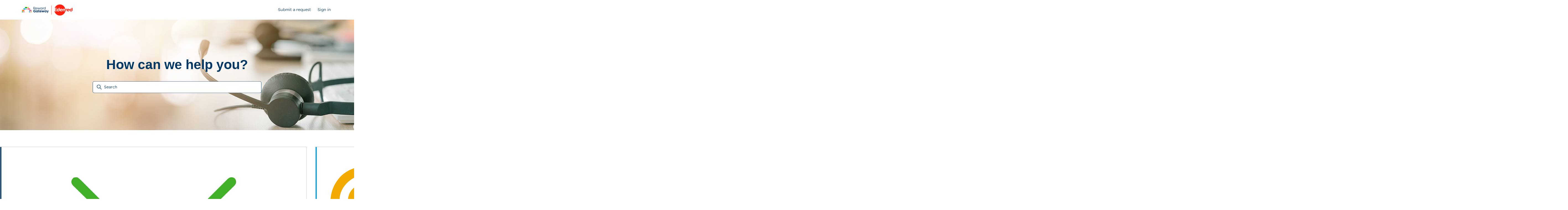

--- FILE ---
content_type: text/html; charset=utf-8
request_url: https://success.rewardgateway.com/hc/en-us
body_size: 6176
content:
<!DOCTYPE html>
<html dir="ltr" lang="en-US">
<head>
  <meta charset="utf-8" />
  <!-- v26880 -->


  <title>RG Help Center</title>

  

  <link rel="canonical" href="https://success.rewardgateway.com/hc/en-us">
<link rel="alternate" hreflang="en-us" href="https://success.rewardgateway.com/hc/en-us">
<link rel="alternate" hreflang="fr" href="https://success.rewardgateway.com/hc/fr">
<link rel="alternate" hreflang="it" href="https://success.rewardgateway.com/hc/it">
<link rel="alternate" hreflang="x-default" href="https://success.rewardgateway.com/hc/en-us">

  <link rel="stylesheet" href="//static.zdassets.com/hc/assets/application-f34d73e002337ab267a13449ad9d7955.css" media="all" id="stylesheet" />
  <link rel="stylesheet" type="text/css" href="/hc/theming_assets/9048647/360003635913/style.css?digest=33430090758173">

  <link rel="icon" type="image/x-icon" href="/hc/theming_assets/01J1Q5GPT8FXWAD857Z60DC5CC">

    

  <meta content='width=device-width, initial-scale=1.0' name='viewport' />
<!-- Make the translated search clear button label available for use in JS -->
<!-- See buildClearSearchButton() in script.js -->
<script type='text/javascript'>window.searchClearButtonLabelLocalized = "Clear search";</script>

<!-- VUE IMPORT START -->
<!-- DEV -->
<script src='https://cdn.jsdelivr.net/npm/vue@3.2.47/dist/vue.global.js'></script>
<!-- PROD -->

<!-- VUE IMPORT END -->
<link rel="stylesheet" href=/hc/theming_assets/01HZM4G7R85FR9XP3J3K4Z0YTY>

<!--Abdul jQuery for Internal article-->
<script src="https://code.jquery.com/jquery-3.5.1.min.js"></script>

  
</head>
<body class="">
  
  
  

  <a class="skip-navigation" tabindex="0" href="#main-content">Skip to main content</a>

<header class="header">
  <div class="logo">
    <a title="Home" href="/hc/en-us">
      <img src="/hc/theming_assets/01HZM4GB7G21EEJ84W489FG68G" alt="RG Help Center Help Center home page" class="primary-logo" />
      <img src="/hc/theming_assets/01HZM4GAJ7904DS2Z8VN6T38DJ" alt="RG Help Center Help Center home page" class="secondary-logo" />
    </a>
    
<!-- Abdul Edit for Beta Sign-->
    <!--span style="background-color: #F2A900; color: white; font-size: 0.8em; padding: 2px 6px; border-radius: 3px; font-weight: bold;">Beta</span-->
  </div>

  <div class="nav-wrapper-desktop">
    <nav class="user-nav" id="user-nav">
      <ul class="user-nav-list">
        
        <li><a class="submit-a-request" href="/hc/en-us/requests/new">Submit a request</a></li>
        
          <li>
            <a class="sign-in" rel="nofollow" data-auth-action="signin" title="Opens a dialog" role="button" href="/hc/en-us/signin?return_to=https%3A%2F%2Fsuccess.rewardgateway.com%2Fhc%2Fen-us">
              Sign in
            </a>
          </li>
        
      </ul>
    </nav>
    
  </div>

  <div class="nav-wrapper-mobile">
    <button class="menu-button-mobile" aria-controls="user-nav-mobile" aria-expanded="false" aria-label="Toggle navigation menu">
      
      <svg xmlns="http://www.w3.org/2000/svg" width="16" height="16" focusable="false" viewBox="0 0 16 16" class="icon-menu">
        <path fill="none" stroke="currentColor" stroke-linecap="round" d="M1.5 3.5h13m-13 4h13m-13 4h13"/>
      </svg>
    </button>
    <nav class="menu-list-mobile" id="user-nav-mobile" aria-expanded="false">
      <ul class="menu-list-mobile-items">
        
          <li class="item">
            <a role="menuitem" rel="nofollow" data-auth-action="signin" title="Opens a dialog" href="/hc/en-us/signin?return_to=https%3A%2F%2Fsuccess.rewardgateway.com%2Fhc%2Fen-us">
              Sign in
            </a>
          </li>
          <li class="nav-divider"></li>
        
        <li class="item"></li>
        <li class="item"><a class="submit-a-request" role="menuitem" href="/hc/en-us/requests/new">Submit a request</a></li>
        <li class="nav-divider"></li>
        
        </li>
      </ul>
    </nav>
  </div>

</header>

<script>
  const headerLogoEle = document.querySelector('.logo a img')
  const secondaryLogo = document.querySelector('.secondary-logo')
  const currentLocale = "English (US)"
  const imageSrc = "/hc/theming_assets/01HZM4GAJ7904DS2Z8VN6T38DJ"

  const toShowLocales = [
  'US',
  'UK',
  'AU',
  ]
  console.log(currentLocale)
  
  if (toShowLocales.some(locale => currentLocale.includes(locale))) {
    // headerLogoEle.src = imageSrc;
    headerLogoEle.style.display = 'none'
    secondaryLogo.style.display = 'inline-block'
  } else {
    headerLogoEle.style.display = 'inline-block'
    secondaryLogo.style.display = 'none'
  }
  

</script>

<!--Heap Analytics Installation-->
<script type="text/javascript">
  window.heapReadyCb=window.heapReadyCb||[],window.heap=window.heap||[],heap.load=function(e,t){window.heap.envId=e,window.heap.clientConfig=t=t||{},window.heap.clientConfig.shouldFetchServerConfig=!1;var a=document.createElement("script");a.type="text/javascript",a.async=!0,a.src="https://cdn.us.heap-api.com/config/"+e+"/heap_config.js";var r=document.getElementsByTagName("script")[0];r.parentNode.insertBefore(a,r);var n=["init","startTracking","stopTracking","track","resetIdentity","identify","getSessionId","getUserId","getIdentity","addUserProperties","addEventProperties","removeEventProperty","clearEventProperties","addAccountProperties","addAdapter","addTransformer","addTransformerFn","onReady","addPageviewProperties","removePageviewProperty","clearPageviewProperties","trackPageview"],i=function(e){return function(){var t=Array.prototype.slice.call(arguments,0);window.heapReadyCb.push({name:e,fn:function(){heap[e]&&heap[e].apply(heap,t)}})}};for(var p=0;p<n.length;p++)heap[n[p]]=i(n[p])};
  heap.load("1117516286"); </script>
  

  <main role="main">
    <link rel="stylesheet" href="" type="text/css" />

<span class="visibility-hidden">RG Help Center</span>

 <!--Abdul's banner callout-->

<!--div style="background-color: #00A3E0; color: white; padding: 20px; text-align: center; font-size: 1.2em; border-bottom: 3px solid #003865; width: 100%;">
    Welcome to our new Help Center! We’re excited to announce that our new Help Center is now in public beta. While we continue to improve and address any limitations, we appreciate your patience.
</div-->

<section id="main-content" class="section hero">
  <div class="hero-inner">
    <h1>How can we help you?</h1>
    <h2 class="visibility-hidden">Search</h2>
    <div class="search-container">
      <svg xmlns="http://www.w3.org/2000/svg" width="12" height="12" focusable="false" viewBox="0 0 12 12" class="search-icon" aria-hidden="true">
        <circle cx="4.5" cy="4.5" r="4" fill="none" stroke="currentColor"/>
        <path stroke="currentColor" stroke-linecap="round" d="M11 11L7.5 7.5"/>
      </svg>
      <form role="search" class="search search-full" data-search="" data-instant="true" autocomplete="off" action="/hc/en-us/search" accept-charset="UTF-8" method="get"><input type="hidden" name="utf8" value="&#x2713;" autocomplete="off" /><input type="search" name="query" id="query" placeholder="Search" autocomplete="off" aria-label="Search" /></form>
    </div>
  </div>
</section>

<div class="container homepage-container">
  <section class="section knowledge-base">
    <h2 class="visibility-hidden">Categories</h2>
<!--     <h1 class="homepage-categories-header">Categories</h1> -->
    <section class="categories blocks">
      <ul class="blocks-list">
        
          
            <li class="blocks-item">
              <div class="left-side-indicator"></div>
              <a href='/hc/en-us/categories/25999531343133-Accessibility' class="blocks-item-link">
                <img src="/hc/theming_assets/01JPSPQA3NEQYEGW1CF1WP6185" alt="">
                <span class="blocks-item-title">Accessibility </span>
                
              </a>
            </li>
          
        
          
            <li class="blocks-item">
              <div class="left-side-indicator"></div>
              <a href='/hc/en-us/categories/17442539390365-Platform-Administration' class="blocks-item-link">
                <img src="/hc/theming_assets/01HZM4G9YBPA47GGBADKKS6NZA" alt="">
                <span class="blocks-item-title">Platform Administration</span>
                
              </a>
            </li>
          
        
          
            <li class="blocks-item">
              <div class="left-side-indicator"></div>
              <a href='/hc/en-us/categories/33430071301277-Member-Accounts-Login' class="blocks-item-link">
                <img src="/hc/theming_assets/01KFMWSFX79DNTXPJCN780KB1P" alt="">
                <span class="blocks-item-title">Member Accounts &amp; Login</span>
                
              </a>
            </li>
          
        
          
            <li class="blocks-item">
              <div class="left-side-indicator"></div>
              <a href='/hc/en-us/categories/21154276349085-Connect-App' class="blocks-item-link">
                <img src="/hc/theming_assets/01J69MWZWNQHMVWV845EPZ0QAT" alt="">
                <span class="blocks-item-title">Connect+ App</span>
                
              </a>
            </li>
          
        
          
            <li class="blocks-item">
              <div class="left-side-indicator"></div>
              <a href='/hc/en-us/categories/17445894029597-Employee-Communication' class="blocks-item-link">
                <img src="/hc/theming_assets/01HZM4GA3ENCKCD7TDCJJ8BXKG" alt="">
                <span class="blocks-item-title">Employee Communication</span>
                
              </a>
            </li>
          
        
          
            <li class="blocks-item">
              <div class="left-side-indicator"></div>
              <a href='/hc/en-us/categories/17441743474333-Discounts' class="blocks-item-link">
                <img src="/hc/theming_assets/01HZM4G836VHEAVMM0BVS36NW8" alt="">
                <span class="blocks-item-title">Discounts</span>
                
              </a>
            </li>
          
        
          
            <li class="blocks-item">
              <div class="left-side-indicator"></div>
              <a href='/hc/en-us/categories/17441854080285-Reward-Recognition' class="blocks-item-link">
                <img src="/hc/theming_assets/01HZM4G89CM0ECHPY4XK0CKBW7" alt="">
                <span class="blocks-item-title">Reward &amp; Recognition</span>
                
              </a>
            </li>
          
        
          
            <li class="blocks-item">
              <div class="left-side-indicator"></div>
              <a href='/hc/en-us/categories/17442091889821-Wellbeing-Centre' class="blocks-item-link">
                <img src="/hc/theming_assets/01HZM4G8TFCFC4AD6HDBKT663D" alt="">
                <span class="blocks-item-title">Wellbeing Centre</span>
                
              </a>
            </li>
          
        
          
            <li class="blocks-item">
              <div class="left-side-indicator"></div>
              <a href='/hc/en-us/categories/17442173144861-Payroll-and-Employee-Benefits' class="blocks-item-link">
                <img src="/hc/theming_assets/01HZM4G90DQGGA9GRH205GJHQ5" alt="">
                <span class="blocks-item-title">Payroll and Employee Benefits</span>
                
              </a>
            </li>
          
        
          
            <li class="blocks-item">
              <div class="left-side-indicator"></div>
              <a href='/hc/en-us/categories/17441901418525-Reward-Marketplace' class="blocks-item-link">
                <img src="/hc/theming_assets/01HZM4G8FPWHQACR9XC23YXYPY" alt="">
                <span class="blocks-item-title">Reward Marketplace</span>
                
              </a>
            </li>
          
        
          
            <li class="blocks-item">
              <div class="left-side-indicator"></div>
              <a href='/hc/en-us/categories/17441694665501-SmartHub' class="blocks-item-link">
                <img src="/hc/theming_assets/01HZM4G7XJ4TFS6AZJ06T60T7W" alt="">
                <span class="blocks-item-title">SmartHub</span>
                
              </a>
            </li>
          
        
          
            <li class="blocks-item">
              <div class="left-side-indicator"></div>
              <a href='/hc/en-us/categories/17442257769629-Platform-Insights' class="blocks-item-link">
                <img src="/hc/theming_assets/01HZM4G95WX9C4YD7HMWYVEJ7N" alt="">
                <span class="blocks-item-title">Platform Insights</span>
                
              </a>
            </li>
          
        
          
            <li class="blocks-item">
              <div class="left-side-indicator"></div>
              <a href='/hc/en-us/categories/17441995330845-Employee-Surveys' class="blocks-item-link">
                <img src="/hc/theming_assets/01HZM4G8MK3JVZH0KXZEEJ2BPW" alt="">
                <span class="blocks-item-title">Employee Surveys</span>
                
              </a>
            </li>
          
        
          
            <li class="blocks-item">
              <div class="left-side-indicator"></div>
              <a href='/hc/en-us/categories/17442410732061-Employee-Files' class="blocks-item-link">
                <img src="/hc/theming_assets/01HZM4G9HND6DYJATGRS3HBJ6M" alt="">
                <span class="blocks-item-title">Employee Files</span>
                
              </a>
            </li>
          
        
          
            <li class="blocks-item">
              <div class="left-side-indicator"></div>
              <a href='/hc/en-us/categories/17442328147485-Total-Reward-Statement' class="blocks-item-link">
                <img src="/hc/theming_assets/01HZM4G9BKV1JPW4H3E0B3DAEJ" alt="">
                <span class="blocks-item-title">Total Reward Statement</span>
                
              </a>
            </li>
          
        
          
            <li class="blocks-item">
              <div class="left-side-indicator"></div>
              <a href='/hc/en-us/categories/21491949546781-Wellbeing-App' class="blocks-item-link">
                <img src="/hc/theming_assets/01J7GEJX5RC4V1EM3GMM9BZN3X" alt="">
                <span class="blocks-item-title">Wellbeing+ App</span>
                
              </a>
            </li>
          
        
          
            <li class="blocks-item">
              <div class="left-side-indicator"></div>
              <a href='/hc/en-us/categories/17480602412317-IT-Integrations' class="blocks-item-link">
                <img src="/hc/theming_assets/01HZM4GA922ANRJ1V89K8MZE2B" alt="">
                <span class="blocks-item-title">IT &amp; Integrations</span>
                
              </a>
            </li>
          
        
          
            <li class="blocks-item">
              <div class="left-side-indicator"></div>
              <a href='/hc/en-us/categories/21709639834525-Processes-Guides-and-Documentation' class="blocks-item-link">
                <img src="/hc/theming_assets/01J87X6Z1CQ1Y5V620PNJKKB0S" alt="">
                <span class="blocks-item-title">Processes, Guides and Documentation</span>
                
              </a>
            </li>
          
        
          
            <li class="blocks-item">
              <div class="left-side-indicator"></div>
              <a href='/hc/en-us/categories/33252661742237-Client-Support' class="blocks-item-link">
                <img src="/hc/theming_assets/01KF1513HEVXWXCETZZBKQ8PTB" alt="">
                <span class="blocks-item-title">Client Support</span>
                
              </a>
            </li>
          
        
      </ul>
      
    </section>

  </section>
  <section class="articles">
    <div class="promoted-articles-container">
      <h2>Promoted articles</h2>
      <ul class="article-list promoted-articles">
        
          <li class="promoted-articles-item">
              <a href="/hc/en-us/articles/20612259387293-Admin-Portal-Reward-Manager-Client-Roles-in-Reward-Manager">
                Admin Portal / Reward Manager -  Client Roles in Reward Manager

                
              </a>
          </li>
        
      </ul>

    </div>
  </section>

  <section class="section home-section activity">
    
      <div data-app="recent-activity" data-url="/hc/api/internal/recent_activities?locale=en-us"></div>
    
  </section>

</div>

<script type="module" refer>
  //import DemoApp from "";
  //import DemoComponent from "";
  
  // Defining delimiters for this App
  //DemoApp.config.compilerOptions.delimiters = ['{[{', '}]}']

  // All components to be used in this App
  //DemoApp.component('DemoComponent', DemoComponent);

  // All data passed to the App through Global Variables
  // DemoApp.provide('demoSettings', {
  // });

  // Mounting the App
  //DemoApp.mount('#v-app-demo')

  const sequence1 = "#003865"
  const sequence2 = "#00A3E0"
  const sequence3 = "#43B02A"
  const sequence4 = "#F2A900"
  const sequence5 = "#FF6A13"
  const sequence6 = "#DF4661"
  const sequence7 = "#A15A95"


  const colors = [
    sequence1,
    sequence2,
    sequence3,
    sequence4,
    sequence5,
    sequence6,
    sequence7
  ]
  let colorIndex = 0;

  const leftSideIndicatorEles = document.querySelectorAll('.left-side-indicator');
  const leftSideIndicatorElesArray = Array.from(leftSideIndicatorEles);

  for (let i = 0; i < leftSideIndicatorElesArray.length; i++) {
    if (colorIndex == colors.length) colorIndex = 0;
    leftSideIndicatorElesArray[i].style.backgroundColor = colors[colorIndex];
    colorIndex++;
  }

</script>
  </main>

  <footer class="footer">
  <div class="footer-inner">
    
    <p>RG Help Center - Copyright &copy; 2024.</p>

    <div class="footer-language-selector">
      
        <div class="dropdown language-selector">
          <button class="dropdown-toggle" aria-haspopup="true">
            English (US)
            <svg xmlns="http://www.w3.org/2000/svg" width="12" height="12" focusable="false" viewBox="0 0 12 12" class="dropdown-chevron-icon">
              <path fill="none" stroke="currentColor" stroke-linecap="round" d="M3 4.5l2.6 2.6c.2.2.5.2.7 0L9 4.5"/>
            </svg>
          </button>
          <span class="dropdown-menu dropdown-menu-end" role="menu">
            
              <a href="/hc/change_language/fr?return_to=%2Fhc%2Ffr" dir="ltr" rel="nofollow" role="menuitem">
                Français
              </a>
            
              <a href="/hc/change_language/it?return_to=%2Fhc%2Fit" dir="ltr" rel="nofollow" role="menuitem">
                Italiano
              </a>
            
          </span>
        </div>
      
    </div>
  </div>
</footer>



  <!-- / -->

  
  <script src="//static.zdassets.com/hc/assets/en-us.bbb3d4d87d0b571a9a1b.js"></script>
  

  <script type="text/javascript">
  /*

    Greetings sourcecode lurker!

    This is for internal Zendesk and legacy usage,
    we don't support or guarantee any of these values
    so please don't build stuff on top of them.

  */

  HelpCenter = {};
  HelpCenter.account = {"subdomain":"rewardgateway","environment":"production","name":"Reward Gateway"};
  HelpCenter.user = {"identifier":"da39a3ee5e6b4b0d3255bfef95601890afd80709","email":null,"name":"","role":"anonymous","avatar_url":"https://assets.zendesk.com/hc/assets/default_avatar.png","is_admin":false,"organizations":[],"groups":[]};
  HelpCenter.internal = {"asset_url":"//static.zdassets.com/hc/assets/","web_widget_asset_composer_url":"https://static.zdassets.com/ekr/snippet.js","current_session":{"locale":"en-us","csrf_token":null,"shared_csrf_token":null},"usage_tracking":{"event":"front_page_viewed","data":"[base64]--9a6c06fef4fb88b142d1c1c94d0a458e75b43d15","url":"https://success.rewardgateway.com/hc/activity"},"current_record_id":null,"current_record_url":null,"current_record_title":null,"current_text_direction":"ltr","current_brand_id":360003635913,"current_brand_name":"Global Help Centre","current_brand_url":"https://successportal-wip.zendesk.com","current_brand_active":true,"current_path":null,"show_autocomplete_breadcrumbs":true,"user_info_changing_enabled":false,"has_user_profiles_enabled":false,"has_end_user_attachments":true,"user_aliases_enabled":false,"has_anonymous_kb_voting":false,"has_multi_language_help_center":true,"show_at_mentions":false,"embeddables_config":{"embeddables_web_widget":false,"embeddables_help_center_auth_enabled":false,"embeddables_connect_ipms":false},"answer_bot_subdomain":"static","gather_plan_state":"subscribed","has_article_verification":true,"has_gather":true,"has_ckeditor":false,"has_community_enabled":false,"has_community_badges":true,"has_community_post_content_tagging":false,"has_gather_content_tags":true,"has_guide_content_tags":true,"has_user_segments":true,"has_answer_bot_web_form_enabled":false,"has_garden_modals":false,"theming_cookie_key":"hc-da39a3ee5e6b4b0d3255bfef95601890afd80709-2-preview","is_preview":false,"has_search_settings_in_plan":true,"theming_api_version":2,"theming_settings":{"brand_color":"#17494D","brand_text_color":"#FFFFFF","text_color":"#003865","link_color":"#1F73B7","hover_link_color":"#0F3554","visited_link_color":"#9358B0","background_color":"#FFFFFF","heading_font":"-apple-system, BlinkMacSystemFont, 'Segoe UI', Helvetica, Arial, sans-serif","text_font":"-apple-system, BlinkMacSystemFont, 'Segoe UI', Helvetica, Arial, sans-serif","logo":"/hc/theming_assets/01HZM4GB7G21EEJ84W489FG68G","show_brand_name":true,"favicon":"/hc/theming_assets/01J1Q5GPT8FXWAD857Z60DC5CC","homepage_background_image":"/hc/theming_assets/01HZM4GBK4QGB3JGW3Z3JFHT6W","community_background_image":"/hc/theming_assets/01HZM4GBPNYTXQFN33K0DJQHCD","community_image":"/hc/theming_assets/01HZM4GBV4YBEGGATE4RY7BJTE","instant_search":true,"scoped_kb_search":false,"scoped_community_search":true,"show_recent_activity":true,"show_articles_in_section":true,"show_article_author":true,"show_article_comments":true,"show_follow_article":true,"show_recently_viewed_articles":true,"show_related_articles":true,"show_article_sharing":false,"show_follow_section":true,"show_follow_post":false,"show_post_sharing":true,"show_follow_topic":false,"request_list_beta":true,"brand_color_sequence_1":"#003865","brand_color_sequence_2":"#00A3E0","brand_color_sequence_3":"#43B02A","brand_color_sequence_4":"#F2A900","brand_color_sequence_5":"#FF6A13","brand_color_sequence_6":"#DF4661","brand_color_sequence_7":"#A15A95"},"has_pci_credit_card_custom_field":true,"help_center_restricted":false,"is_assuming_someone_else":false,"flash_messages":[],"user_photo_editing_enabled":true,"user_preferred_locale":"en-us","base_locale":"en-us","login_url":"https://rewardgateway.zendesk.com/access?brand_id=360003635913\u0026return_to=https%3A%2F%2Fsuccess.rewardgateway.com%2Fhc%2Fen-us","has_alternate_templates":true,"has_custom_statuses_enabled":true,"has_hc_generative_answers_setting_enabled":true,"has_generative_search_with_zgpt_enabled":false,"has_suggested_initial_questions_enabled":false,"has_guide_service_catalog":true,"has_service_catalog_search_poc":false,"has_service_catalog_itam":false,"has_csat_reverse_2_scale_in_mobile":false,"has_knowledge_navigation":false,"has_unified_navigation":false,"has_unified_navigation_eap_access":false,"has_csat_bet365_branding":false,"version":"v26880","dev_mode":false};
</script>

  
  
  <script src="//static.zdassets.com/hc/assets/hc_enduser-9d4172d9b2efbb6d87e4b5da3258eefa.js"></script>
  <script type="text/javascript" src="/hc/theming_assets/9048647/360003635913/script.js?digest=33430090758173"></script>
  
</body>
</html>

--- FILE ---
content_type: text/css
request_url: https://success.rewardgateway.com/hc/theming_assets/01HZM4G7R85FR9XP3J3K4Z0YTY
body_size: 561
content:


.homepage-categories-header,
.blocks-item-title,
.hero-inner h1,
.section h2,
.recent-activity-item h3 a {
  font-family: 'GothamRounded-Bold', sans-serif;
}

h1 {
  font-family: 'GothamRounded-Bold', sans-serif;
  font-size: 48px;
  line-height: 1.2;
}

h2 {
  font-family: 'GothamRounded-Bold', sans-serif;
  font-size: 30px;
  line-height: 1.2;
}

h3 {
  font-family: 'GothamRounded-Bold', sans-serif;
  font-size: 24px;
  line-height: 1.2;
}

h4 {
  font-family: 'GothamRounded-Book', sans-serif;
  font-size: 18px;
  line-height: 1.2;
}

body {
  font-family: 'GothamRounded-Book', sans-serif;
  font-size: 14px;
  line-height: 1.4;
}

.logo img {
  height: 70px;
  max-height: unset;
}

.primary-logo {
  max-height: 50px !important;
}

.homepage-container {
  max-width: unset;
  width: unset;

  .section {
    max-width: 1160px;
    margin: 5rem auto;
  }

  .knowledge-base {
    margin-top: 0;
  }

  .articles {
    background: #F6F8F9;
    padding: 5rem 0;

    .promoted-articles-container {
      max-width: 1160px;
      margin: 0 auto;
    }
  }
}

.homepage-categories-header {
  text-align: center;
  margin-bottom: 3rem;
  word-wrap: break-word;
}

.blocks-list {
  display: grid;
  grid-template-columns: repeat(5, 1fr);
  gap: 2rem;
  margin: unset;
}

.blocks-item {
  margin: 0;
  border: 1px solid #ccc;
  border-radius: unset;

  .blocks-item-link {
    height: 100%;
    display: flex;
    align-items: center;
    justify-content: center;
    flex-direction: column;
    padding: 1rem 5%;
    
    .blocks-item-title {
      margin-top: 1rem;
    }
    
    img {
      width: 100px;
      height: 100px;
    }
  }
}

.blocks-item:hover, .blocks-item:focus, .blocks-item:active {
  background: #ddd;
}


.activity {
  margin: 5rem 0;
  border: none;
}


/* header */

.search input[type="search"], .search .clear-button,
.search {
  border-radius: 5px;
}

.secondaryLogo {
  display: none;
}

/* hero */

.hero {
  height: 400px;

  .hero-inner {
    h1 {
      color: black;
    }

    
  }
}

h1 {
  color: #003865;
}

/* RECENT ACTIVITY */

.recent-activity-item {
  padding: 1.5rem 0;

  h3 {
    margin: 0;
  }
}

/* FOOTER */

.footer {
  background: #F6F8F9;
  border: 0;
  margin: 0;

  .footer-language-selector {
    display: flex;
    align-items: center;
  }
}


/* MOBILE */

@media (width <= 1160px) {
  .homepage-container {
    padding: unset;

    .section {
      margin: 2rem auto;
      padding: 30px 5%;
    }

    .knowledge-base {
      margin-top: 0;
    }

    .promoted-articles-container {
      padding: 0 5%;
    }

    .blocks-list {
      grid-template-columns: repeat(4, 1fr);
      gap: 1.5rem;

      .blocks-item-title {
        font-size: unset;
      }
    }
  }

  .hero {
    margin-bottom: 0;
  }

}

@media (width <= 768px) {
  .homepage-container {
    padding: unset;

    .section {
      margin: 2rem auto;
      padding: 30px 5%;
    }

    .knowledge-base {
      margin-top: 0;
    }

    .promoted-articles-container {
      padding: 0 5%;
    }

    .blocks-list {
      grid-template-columns: repeat(3, 1fr);
      gap:1rem;
    }
  }

  .hero {
    margin-bottom: 0;
  }

  h1 {
    font-size: 36px;
  }
}

@media (width <= 450px) {
  .header {
    padding: 0;
  }
  .homepage-container {
    padding: unset;

    .section {
      margin: 2rem auto;
      padding: 30px 5%;
    }

    .knowledge-base {
      margin-top: 0;
    }

    .promoted-articles-container {
      padding: 0 5%;
    }

    .blocks-list {
      grid-template-columns: repeat(2, 1fr);
      gap:1rem;

      .blocks-item-link {
        padding: 1rem 5%;
      }

      .blocks-item-title {
        font-size: unset;
        width: 100px;
        word-wrap: break-word;
      }

      img{
        width: 75px;
      }
    }
  }

  .hero {
    margin-bottom: 0;
  }

  h1 {
    font-size: 36px;
  }
}


--- FILE ---
content_type: image/svg+xml
request_url: https://success.rewardgateway.com/hc/theming_assets/01HZM4G89CM0ECHPY4XK0CKBW7
body_size: 67
content:
<svg id="Layer_1" data-name="Layer 1" xmlns="http://www.w3.org/2000/svg" viewBox="0 0 141.73 141.73"><defs><style>.cls-1{fill:#f26a21;}</style></defs><path class="cls-1" d="M112.09,27.45a8.42,8.42,0,0,0-6.72-3.37H97.72V18.39h7.11V7H37.69V18.39H44.8v5.69H36.37A8.41,8.41,0,0,0,28.3,34.85l4,13.75A15.2,15.2,0,0,0,44.8,59.32v3.15a21.89,21.89,0,0,0,16,21l2,27H57a15.94,15.94,0,0,0-15.93,15.93V132a4.82,4.82,0,0,0,4.82,4.82h50a4.82,4.82,0,0,0,4.82-4.82v-5.53a16,16,0,0,0-15.93-15.93H79L81,83.7A21.87,21.87,0,0,0,97.72,62.47V59.19A15.3,15.3,0,0,0,109.39,48.6l4-13.75A8.44,8.44,0,0,0,112.09,27.45ZM33,29.94a4.24,4.24,0,0,1,3.4-1.71H44.8V55.12a11.12,11.12,0,0,1-8.47-7.69l-4-13.75A4.27,4.27,0,0,1,33,29.94ZM66.63,84.3h9.26l.86,0-1.92,26.21H66.91L65,84.23C65.57,84.28,66.11,84.3,66.63,84.3ZM77,80.09c-.38,0-.76.06-1.15.06H66.63A19.46,19.46,0,0,1,64.57,80a18,18,0,0,1-4-1A17.75,17.75,0,0,1,49,62.47V18.39H93.57V62.47a17.57,17.57,0,0,1-16.4,17.61Zm23.64-69v3.13H41.84V11.11Zm-3,17.12h7.65a4.25,4.25,0,0,1,4.07,5.45l-4,13.75a11.08,11.08,0,0,1-7.68,7.51ZM96.43,132a.57.57,0,0,1-.57.57h-50a.56.56,0,0,1-.57-.57v-5.53A11.69,11.69,0,0,1,57,114.74H84.75a11.69,11.69,0,0,1,11.68,11.68Z"/><path class="cls-1" d="M56.11,24.08A2.08,2.08,0,0,0,54,26.16V60.93a2.08,2.08,0,1,0,4.15,0V26.16A2.08,2.08,0,0,0,56.11,24.08Z"/></svg>

--- FILE ---
content_type: text/javascript; charset=utf-8
request_url: https://success.rewardgateway.com/hc/theming_assets/9048647/360003635913/script.js?digest=33430090758173
body_size: 8961
content:
// Vanilla JS debounce function, by Josh W. Comeau:
// https://www.joshwcomeau.com/snippets/javascript/debounce/
function debounce(callback, wait) {
  let timeoutId = null;
  return (...args) => {
    window.clearTimeout(timeoutId);
    timeoutId = window.setTimeout(() => {
      callback.apply(null, args);
    }, wait);
  };
}

// Define variables for search field
let searchFormFilledClassName = "search-has-value";
let searchFormSelector = "form[role='search']";

// Clear the search input, and then return focus to it
function clearSearchInput(event) {
  event.target.closest(searchFormSelector).classList.remove(searchFormFilledClassName);
  
  let input;
  if (event.target.tagName === "INPUT") {
    input = event.target;
  } else if (event.target.tagName === "BUTTON") {
    input = event.target.previousElementSibling;
  } else {
    input = event.target.closest("button").previousElementSibling;
  }
  input.value = "";
  input.focus();
}

// Have the search input and clear button respond 
// when someone presses the escape key, per:
// https://twitter.com/adambsilver/status/1152452833234554880
function clearSearchInputOnKeypress(event) {
  const searchInputDeleteKeys = ["Delete", "Escape"];
  if (searchInputDeleteKeys.includes(event.key)) {
    clearSearchInput(event);
  }
}

// Create an HTML button that all users -- especially keyboard users -- 
// can interact with, to clear the search input.
// To learn more about this, see:
// https://adrianroselli.com/2019/07/ignore-typesearch.html#Delete 
// https://www.scottohara.me/blog/2022/02/19/custom-clear-buttons.html
function buildClearSearchButton(inputId) {
  const button = document.createElement("button");
  button.setAttribute("type", "button");
  button.setAttribute("aria-controls", inputId);
  button.classList.add("clear-button");
  const buttonLabel = window.searchClearButtonLabelLocalized;
  const icon = `<svg xmlns='http://www.w3.org/2000/svg' width='12' height='12' focusable='false' role='img' viewBox='0 0 12 12' aria-label='${buttonLabel}'><path stroke='currentColor' stroke-linecap='round' stroke-width='2' d='M3 9l6-6m0 6L3 3'/></svg>`;
  button.innerHTML = icon;
  button.addEventListener("click", clearSearchInput);
  button.addEventListener("keyup", clearSearchInputOnKeypress);
  return button;
}

// Append the clear button to the search form
function appendClearSearchButton(input, form) {
  searchClearButton = buildClearSearchButton(input.id);
  form.append(searchClearButton);
  if (input.value.length > 0) {
    form.classList.add(searchFormFilledClassName);
  }
}

// Add a class to the search form when the input has a value;
// Remove that class from the search form when the input doesn't have a value.
// Do this on a delay, rather than on every keystroke. 
const toggleClearSearchButtonAvailability = debounce(function(event) {
  const form = event.target.closest(searchFormSelector);
  form.classList.toggle(searchFormFilledClassName, event.target.value.length > 0);
}, 200)

document.addEventListener('DOMContentLoaded', function() {
  // Key map
  var ENTER = 13;
  var ESCAPE = 27;
  var SPACE = 32;
  var UP = 38;
  var DOWN = 40;
  var TAB = 9;

  function closest (element, selector) {
    if (Element.prototype.closest) {
      return element.closest(selector);
    }
    do {
      if (Element.prototype.matches && element.matches(selector)
        || Element.prototype.msMatchesSelector && element.msMatchesSelector(selector)
        || Element.prototype.webkitMatchesSelector && element.webkitMatchesSelector(selector)) {
        return element;
      }
      element = element.parentElement || element.parentNode;
    } while (element !== null && element.nodeType === 1);
    return null;
  }

  // Set up clear functionality for the search field
  const searchForms = [...document.querySelectorAll(searchFormSelector)];
  const searchInputs = searchForms.map(form => form.querySelector("input[type='search']"));
  searchInputs.forEach((input) => {
    appendClearSearchButton(input, input.closest(searchFormSelector));
    input.addEventListener("keyup", clearSearchInputOnKeypress);
    input.addEventListener("keyup", toggleClearSearchButtonAvailability);
  });

  // social share popups
  Array.prototype.forEach.call(document.querySelectorAll('.share a'), function(anchor) {
    anchor.addEventListener('click', function(e) {
      e.preventDefault();
      window.open(this.href, '', 'height = 500, width = 500');
    });
  });

  // In some cases we should preserve focus after page reload
  function saveFocus() {
    var activeElementId = document.activeElement.getAttribute("id");
    sessionStorage.setItem('returnFocusTo', '#' + activeElementId);
  }
  var returnFocusTo = sessionStorage.getItem('returnFocusTo');
  if (returnFocusTo) {
    sessionStorage.removeItem('returnFocusTo');
    var returnFocusToEl = document.querySelector(returnFocusTo);
    returnFocusToEl && returnFocusToEl.focus && returnFocusToEl.focus();
  }

  // show form controls when the textarea receives focus or backbutton is used and value exists
  var commentContainerTextarea = document.querySelector('.comment-container textarea'),
    commentContainerFormControls = document.querySelector('.comment-form-controls, .comment-ccs');

  if (commentContainerTextarea) {
    commentContainerTextarea.addEventListener('focus', function focusCommentContainerTextarea() {
      commentContainerFormControls.style.display = 'block';
      commentContainerTextarea.removeEventListener('focus', focusCommentContainerTextarea);
    });

    if (commentContainerTextarea.value !== '') {
      commentContainerFormControls.style.display = 'block';
    }
  }

  // Expand Request comment form when Add to conversation is clicked
  var showRequestCommentContainerTrigger = document.querySelector('.request-container .comment-container .comment-show-container'),
    requestCommentFields = document.querySelectorAll('.request-container .comment-container .comment-fields'),
    requestCommentSubmit = document.querySelector('.request-container .comment-container .request-submit-comment');

  if (showRequestCommentContainerTrigger) {
    showRequestCommentContainerTrigger.addEventListener('click', function() {
      showRequestCommentContainerTrigger.style.display = 'none';
      Array.prototype.forEach.call(requestCommentFields, function(e) { e.style.display = 'block'; });
      requestCommentSubmit.style.display = 'inline-block';

      if (commentContainerTextarea) {
        commentContainerTextarea.focus();
      }
    });
  }

  // Mark as solved button
  var requestMarkAsSolvedButton = document.querySelector('.request-container .mark-as-solved:not([data-disabled])'),
    requestMarkAsSolvedCheckbox = document.querySelector('.request-container .comment-container input[type=checkbox]'),
    requestCommentSubmitButton = document.querySelector('.request-container .comment-container input[type=submit]');

  if (requestMarkAsSolvedButton) {
    requestMarkAsSolvedButton.addEventListener('click', function() {
      requestMarkAsSolvedCheckbox.setAttribute('checked', true);
      requestCommentSubmitButton.disabled = true;
      this.setAttribute('data-disabled', true);
      // Element.closest is not supported in IE11
      closest(this, 'form').submit();
    });
  }

  // Change Mark as solved text according to whether comment is filled
  var requestCommentTextarea = document.querySelector('.request-container .comment-container textarea');

  var usesWysiwyg = requestCommentTextarea && requestCommentTextarea.dataset.helper === "wysiwyg";

  function isEmptyPlaintext(s) {
    return s.trim() === '';
  }

  function isEmptyHtml(xml) {
    var doc = new DOMParser().parseFromString(`<_>${xml}</_>`, "text/xml");
    var img = doc.querySelector("img");
    return img === null && isEmptyPlaintext(doc.children[0].textContent);
  }

  var isEmpty = usesWysiwyg ? isEmptyHtml : isEmptyPlaintext;

  if (requestCommentTextarea) {
    requestCommentTextarea.addEventListener('input', function() {
      if (isEmpty(requestCommentTextarea.value)) {
        if (requestMarkAsSolvedButton) {
          requestMarkAsSolvedButton.innerText = requestMarkAsSolvedButton.getAttribute('data-solve-translation');
        }
        requestCommentSubmitButton.disabled = true;
      } else {
        if (requestMarkAsSolvedButton) {
          requestMarkAsSolvedButton.innerText = requestMarkAsSolvedButton.getAttribute('data-solve-and-submit-translation');
        }
        requestCommentSubmitButton.disabled = false;
      }
    });
  }

  // Disable submit button if textarea is empty
  if (requestCommentTextarea && isEmpty(requestCommentTextarea.value)) {
    requestCommentSubmitButton.disabled = true;
  }

  // Submit requests filter form on status or organization change in the request list page
  Array.prototype.forEach.call(document.querySelectorAll('#request-status-select, #request-organization-select'), function(el) {
    el.addEventListener('change', function(e) {
      e.stopPropagation();
      saveFocus();
      closest(this, 'form').submit();
    });
  });

  // Submit requests filter form on search in the request list page
  var quickSearch = document.querySelector('#quick-search');
  quickSearch && quickSearch.addEventListener('keyup', function(e) {
    if (e.keyCode === ENTER) {
      e.stopPropagation();
      saveFocus();
      closest(this, 'form').submit();
    }
  });

  function toggleNavigation(toggle, menu) {
    var isExpanded = menu.getAttribute('aria-expanded') === 'true';
    menu.setAttribute('aria-expanded', !isExpanded);
    toggle.setAttribute('aria-expanded', !isExpanded);
  }

  function closeNavigation(toggle, menu) {
    menu.setAttribute('aria-expanded', false);
    toggle.setAttribute('aria-expanded', false);
    toggle.focus();
  }

  var menuButton = document.querySelector('.header .menu-button-mobile');
  var menuList = document.querySelector('#user-nav-mobile');

  menuButton.addEventListener('click', function(e) {
    e.stopPropagation();
    toggleNavigation(this, menuList);
  });


  menuList.addEventListener('keyup', function(e) {
    if (e.keyCode === ESCAPE) {
      e.stopPropagation();
      closeNavigation(menuButton, this);
    }
  });

  // Toggles expanded aria to collapsible elements
  var collapsible = document.querySelectorAll('.collapsible-nav, .collapsible-sidebar');

  Array.prototype.forEach.call(collapsible, function(el) {
    var toggle = el.querySelector('.collapsible-nav-toggle, .collapsible-sidebar-toggle');

    el.addEventListener('click', function(e) {
      toggleNavigation(toggle, this);
    });

    el.addEventListener('keyup', function(e) {
      if (e.keyCode === ESCAPE) {
        closeNavigation(toggle, this);
      }
    });
  });

  // Submit organization form in the request page
  var requestOrganisationSelect = document.querySelector('#request-organization select');

  if (requestOrganisationSelect) {
    requestOrganisationSelect.addEventListener('change', function() {
      closest(this, 'form').submit();
    });
  }

  // If multibrand search has more than 5 help centers or categories collapse the list
  var multibrandFilterLists = document.querySelectorAll(".multibrand-filter-list");
  Array.prototype.forEach.call(multibrandFilterLists, function(filter) {
    if (filter.children.length > 6) {
      // Display the show more button
      var trigger = filter.querySelector(".see-all-filters");
      trigger.setAttribute("aria-hidden", false);

      // Add event handler for click
      trigger.addEventListener("click", function(e) {
        e.stopPropagation();
        trigger.parentNode.removeChild(trigger);
        filter.classList.remove("multibrand-filter-list--collapsed")
      })
    }
  });

  // If there are any error notifications below an input field, focus that field
  var notificationElm = document.querySelector(".notification-error");
  if (
    notificationElm &&
    notificationElm.previousElementSibling &&
    typeof notificationElm.previousElementSibling.focus === "function"
  ) {
    notificationElm.previousElementSibling.focus();
  }

  // Dropdowns
  
  function Dropdown(toggle, menu) {
    this.toggle = toggle;
    this.menu = menu;

    this.menuPlacement = {
      top: menu.classList.contains("dropdown-menu-top"),
      end: menu.classList.contains("dropdown-menu-end")
    };

    this.toggle.addEventListener("click", this.clickHandler.bind(this));
    this.toggle.addEventListener("keydown", this.toggleKeyHandler.bind(this));
    this.menu.addEventListener("keydown", this.menuKeyHandler.bind(this));
  }

  Dropdown.prototype = {

    get isExpanded() {
      return this.menu.getAttribute("aria-expanded") === "true";
    },

    get menuItems() {
      return Array.prototype.slice.call(this.menu.querySelectorAll("[role='menuitem']"));
    },

    dismiss: function() {
      if (!this.isExpanded) return;

      this.menu.setAttribute("aria-expanded", false);
      this.menu.classList.remove("dropdown-menu-end", "dropdown-menu-top");
    },

    open: function() {
      if (this.isExpanded) return;

      this.menu.setAttribute("aria-expanded", true);
      this.handleOverflow();
    },

    handleOverflow: function() {
      var rect = this.menu.getBoundingClientRect();

      var overflow = {
        right: rect.left < 0 || rect.left + rect.width > window.innerWidth,
        bottom: rect.top < 0 || rect.top + rect.height > window.innerHeight
      };

      if (overflow.right || this.menuPlacement.end) {
        this.menu.classList.add("dropdown-menu-end");
      }

      if (overflow.bottom || this.menuPlacement.top) {
        this.menu.classList.add("dropdown-menu-top");
      }

      if (this.menu.getBoundingClientRect().top < 0) {
        this.menu.classList.remove("dropdown-menu-top")
      }
    },

    focusNextMenuItem: function(currentItem) {
      if (!this.menuItems.length) return;

      var currentIndex = this.menuItems.indexOf(currentItem);
      var nextIndex = currentIndex === this.menuItems.length - 1 || currentIndex < 0 ? 0 : currentIndex + 1;

      this.menuItems[nextIndex].focus();
    },

    focusPreviousMenuItem: function(currentItem) {
      if (!this.menuItems.length) return;

      var currentIndex = this.menuItems.indexOf(currentItem);
      var previousIndex = currentIndex <= 0 ? this.menuItems.length - 1 : currentIndex - 1;

      this.menuItems[previousIndex].focus();
    },

    clickHandler: function() {
      if (this.isExpanded) {
        this.dismiss();
      } else {
        this.open();
      }
    },

    toggleKeyHandler: function(e) {
      switch (e.keyCode) {
        case ENTER:
        case SPACE:
        case DOWN:
          e.preventDefault();
          this.open();
          this.focusNextMenuItem();
          break;
        case UP:
          e.preventDefault();
          this.open();
          this.focusPreviousMenuItem();
          break;
        case ESCAPE:
          this.dismiss();
          this.toggle.focus();
          break;
      }
    },

    menuKeyHandler: function(e) {
      var firstItem = this.menuItems[0];
      var lastItem = this.menuItems[this.menuItems.length - 1];
      var currentElement = e.target;

      switch (e.keyCode) {
        case ESCAPE:
          this.dismiss();
          this.toggle.focus();
          break;
        case DOWN:
          e.preventDefault();
          this.focusNextMenuItem(currentElement);
          break;
        case UP:
          e.preventDefault();
          this.focusPreviousMenuItem(currentElement);
          break;
        case TAB:
          if (e.shiftKey) {
            if (currentElement === firstItem) {
              this.dismiss();
            } else {
              e.preventDefault();
              this.focusPreviousMenuItem(currentElement);
            }
          } else if (currentElement === lastItem) {
            this.dismiss();
          } else {
            e.preventDefault();
            this.focusNextMenuItem(currentElement);
          }
          break;
        case ENTER:
        case SPACE:
          e.preventDefault();
          currentElement.click();
          break;
      }
    }
  }

  var dropdowns = [];
  var dropdownToggles = Array.prototype.slice.call(document.querySelectorAll(".dropdown-toggle"));

  dropdownToggles.forEach(function(toggle) {
    var menu = toggle.nextElementSibling;
    if (menu && menu.classList.contains("dropdown-menu")) {
      dropdowns.push(new Dropdown(toggle, menu));
    }
  });

  document.addEventListener("click", function(evt) {
    dropdowns.forEach(function(dropdown) {
      if (!dropdown.toggle.contains(evt.target)) {
        dropdown.dismiss();
      }
    });
  });
});
document.addEventListener('DOMContentLoaded', function() {
  var acc = document.getElementsByClassName("accordion");
  var i;

  for (i = 0; i < acc.length; i++) {
    acc[i].addEventListener("click", function() {
      this.classList.toggle("active");
      var panel = this.nextElementSibling;
      if (panel.style.maxHeight) {
        panel.style.maxHeight = null;
      } else {
        panel.style.maxHeight = panel.scrollHeight + "px";
      }
    });
  }
});

<!-- Abdul dom manipulation for internal article flag --> 
/*
$(document).ready(function() {
  // Get the article title
  var articleTitle = $('.article-title').text();
  console.log('Article Title:', articleTitle); // Debugging line

  // Check if the title contains 'Business Units' (case-insensitive)
  if (articleTitle && articleTitle.toLowerCase().indexOf('business units') !== -1) {
    console.log('"Business Units" found in title'); // Debugging line

    // Leave the title as is, do not remove 'Business Units'

    // Create the lock icon and message elements using regular strings
    var lockIcon = '<svg xmlns="http://www.w3.org/2000/svg" width="20" height="20" ' +
      'focusable="false" viewBox="0 0 16 16" class="icon-lock" ' +
      'title="Restricted">' +
      '<rect width="12" height="9" x="2" y="7" fill="#cc053a" rx="1" ry="1"/>' +
      '<path fill="none" stroke="#cc053a" ' +
        'd="M4.5 7.5V4a3.5 3.5 0 0 1 7 0v3.5"/>' +
      '</svg>';

    var restrictionMessage = '<p style="font-size:25px; text-align: center; color: #cc053a; margin-top: 10px;">' +
      '<u>This is an Internal article</u>' +
      '</p>';

    // Append the lock icon and message to the article title
    $('.article-title').append(lockIcon + restrictionMessage);
    console.log('Lock icon and message appended'); // Debugging line
  } else {
    console.log('"Business Units" not found in title'); // Debugging line
  }
});*/


<!-- Abdul dom manipulation for submit form to redirect external links--> 

document.addEventListener('DOMContentLoaded', function () {
    // Get the current locale of the page
    var currentLocale = document.documentElement.lang || 'en-us'; // Fallback to 'en-us'

    // Get the "Submit" button
    var submitButton = document.querySelector('.submit-a-request'); // Replace with the actual class or ID of your button

    if (submitButton) {
        // Define links for each language
        var submitLinks = {
            'en-us': '/hc/en-us/requests/new',      // Internal link for English
            'fr': 'https://form.asana.com/?k=J3w4oKr0VxeEvIPfBwXFxA&d=365485290863228',   // External link for French
          	'it': 'https://assistenza.edenred.it/engagement', //External link for French
            //'de': 'https://another-form-link.com', // External link for German
            // Add more translations as needed
        };

        // Determine the correct link based on the current locale
        var newHref = submitLinks[currentLocale] || submitLinks['en-us']; // Fallback to default if locale not found
        
        // Update the button's href attribute
        submitButton.setAttribute('href', newHref);

        // If it's an external link, optionally ensure it opens in a new tab
        if (newHref.startsWith('http')) {
            submitButton.setAttribute('target', '_blank');
            submitButton.setAttribute('rel', 'noopener noreferrer');
        }
    }
});

<!-- Abdul dom manipulation for sign-in button to be hidden--> 
document.addEventListener('DOMContentLoaded', function () {
    // Get the current locale of the page
    var currentLocale = document.documentElement.lang || 'en-us'; // Fallback to 'en-us'

    // Get the "Sign In" button
    var signInButton = document.querySelector('.sign-in'); // Replace with the actual class or ID of your button

    if (signInButton) {
        // Define the languages where the "Sign In" button should be hidden
        var hiddenLocales = ['fr', 'de', 'it']; // Add other language codes where you want the button hidden

        // Check if the current locale matches any in the hiddenLocales array
        if (hiddenLocales.includes(currentLocale)) {
            // Hide the button
            signInButton.style.display = 'none'; // Completely removes the button from view
        }
    }
});



<!-- Remove the E-gifting Form from the HC, Requested by the support team -->
$(document).ready(function() {
    setTimeout(function() {
        // Replace '123456789' with the form ID you want to hide
        $('option[value="22625971290653"]').remove(); //e-gifting 
      	//$('option[value="27335987737885"]').remove(); //APG
    }, 500); // Small delay ensures it executes after full page load
});





<!-- HC Survey 2024 Dec -->
/**
document.addEventListener('DOMContentLoaded', function () {
    const popupKey = 'surveyPopupShown'; // Key for localStorage
    const popupCooldown = 3 * 24 * 60 * 60 * 1000; // 3 days in milliseconds
    const isEnglishHC = window.location.pathname.includes('/en-us'); // Check if on English HC

    if (isEnglishHC) {
        const lastPopupTime = localStorage.getItem(popupKey);
        const now = new Date().getTime();

        if (!lastPopupTime || now - lastPopupTime > popupCooldown) {
            const popup = document.createElement('div');
            popup.id = 'survey-popup';
            popup.innerHTML = `
                <div class="popup-content">
                    <div class="popup-header">
                        <div class="popup-image"></div>
                        <p class="popup-text">
                            The Help Center needs improvement, and we need your feedback! </p>
                           <p class="popup-text"> Take <strong>two minutes</strong> to share your thoughts. 
                            Your input will help us make it better. 
                            We’ll use your feedback to improve and follow up later to ensure we’re on track.
                        </p>
                    </div>
                    <a href="https://forms.office.com/e/L7YTQtGC7i" class="survey-button" target="_blank" rel="noopener noreferrer">Take Survey</a>
                    <button id="popup-close">Close</button>
                </div>
            `;
            document.body.appendChild(popup);

            // Show the popup after a delay
            setTimeout(() => {
                popup.style.display = 'block';
            }, 5000); // 5 seconds

            // Close the popup and set cooldown
            document.getElementById('popup-close').addEventListener('click', function () {
                popup.style.display = 'none';
                sessionStorage.setItem(popupKey, 'true'); // Prevent showing during the same session
                localStorage.setItem(popupKey, now.toString()); // Store the current time
            });

            // Take Survey button doesn't stop showing later
            document.querySelector('.survey-button').addEventListener('click', function () {
                localStorage.setItem(popupKey, now.toString()); // Store the time user clicked survey
                popup.style.display = 'none';
            });
        }
    }
});
**/

/*

<!-- Google Form -->
$(document).ready(function () {
    // Check if we're on the specific article page by its ID
    if (window.location.href.includes('/23596650858781')) {
        // Inject the form into the article body
        $('article').html(`
            <form action="https://docs.google.com/forms/d/e/1FAIpQLSfeL8sEvqjAtatJYF-iQa58SCarUl5ZQdKtdq-6UxRKPv2fuA/formResponse"
      target="_self"
      id="bootstrapForm"
      method="POST">
    <fieldset>
        <h2>Help Center Survey<br><small></small></h2>
    </fieldset>


    <!-- Field type: "choices" id: "2099619399" -->
   <fieldset>
        <legend for="2099619399">What best describes your usage of the Help Center?</legend>
        <div class="form-group">
            <div class="radio">
                <label>
                    <input type="radio" name="entry.19504334" value="I am an employee of a company using Reward Gateway products" required>
                    I am an employee of a company using Reward Gateway products
                </label>
            </div>
            <div class="radio">
                <label>
                    <input type="radio" name="entry.19504334" value="I am a client or company helping admin the products for our employees" required>
                    I am a client or company helping admin the products for our employees
                </label>
            </div>
            <div class="radio">
                <label>
                    <input type="radio" name="entry.19504334" value="I work for Reward Gateway" required>
                    I work for Reward Gateway
                </label>
            </div>
        </div>
    </fieldset>



    <!-- Field type: "checkboxes" id: "2000081273" -->
    <fieldset>
        <legend for="2000081273">How do you normally search for knowledge articles or information on the Help Center?</legend>
        <div class="form-group">
            <div class="checkbox">
                <label>
                    <input type="checkbox" name="entry.579055626" value="Using the search bar">
                    Using the search bar
                </label>
            </div>
            <div class="checkbox">
                <label>
                    <input type="checkbox" name="entry.579055626" value="By clicking/selecting options on the site to navigate">
                    By clicking/selecting options on the site to navigate
                </label>
            </div>
            <div class="checkbox">
                <label>
                    <input type="checkbox" name="entry.579055626" value="I have given up trying to search">
                    I have given up trying to search
                </label>
            </div>
        </div>
    </fieldset>


    <!-- Field type: "linear" id: "1919836579" -->
    <fieldset>
        <legend for="1919836579">How would you rate how easy or difficult it is, generally, to find relevant information on the Help Center when you search?</legend>
        <div class="form-group">
            <div>
            <label class="radio-inline">
                <input type="radio" name="entry.1331216964" value="1" required>
                1
            </label>
            <label class="radio-inline">
                <input type="radio" name="entry.1331216964" value="2" required>
                2
            </label>
            <label class="radio-inline">
                <input type="radio" name="entry.1331216964" value="3" required>
                3
            </label>
            <label class="radio-inline">
                <input type="radio" name="entry.1331216964" value="4" required>
                4
            </label>
            <label class="radio-inline">
                <input type="radio" name="entry.1331216964" value="5" required>
                5
            </label>
            </div>
            <div>
                <div>1: Very difficult</div>
                <div>5: Very easy</div>
            </div>
        </div>
    </fieldset>


    <!-- Field type: "linear" id: "1612218867" -->
    <fieldset>
        <legend for="1612218867">When navigating by clicking/selecting options on the site, how easy or difficult is it to find the information you are looking for?</legend>
        <div class="form-group">
            <div>
            <label class="radio-inline">
                <input type="radio" name="entry.829546950" value="1" required>
                1
            </label>
            <label class="radio-inline">
                <input type="radio" name="entry.829546950" value="2" required>
                2
            </label>
            <label class="radio-inline">
                <input type="radio" name="entry.829546950" value="3" required>
                3
            </label>
            <label class="radio-inline">
                <input type="radio" name="entry.829546950" value="4" required>
                4
            </label>
            <label class="radio-inline">
                <input type="radio" name="entry.829546950" value="5" required>
                5
            </label>
            </div>
            <div>
                <div>1: Very difficult</div>
                <div>5: Very easy</div>
            </div>
        </div>
    </fieldset>


    <!-- Field type: "linear" id: "1032669255" -->
    <fieldset>
        <legend for="1032669255">If you look for information using the search bar, how easy or difficult is it to find the information you are looking for?</legend>
        <div class="form-group">
            <div>
            <label class="radio-inline">
                <input type="radio" name="entry.1147822236" value="1" required>
                1
            </label>
            <label class="radio-inline">
                <input type="radio" name="entry.1147822236" value="2" required>
                2
            </label>
            <label class="radio-inline">
                <input type="radio" name="entry.1147822236" value="3" required>
                3
            </label>
            <label class="radio-inline">
                <input type="radio" name="entry.1147822236" value="4" required>
                4
            </label>
            <label class="radio-inline">
                <input type="radio" name="entry.1147822236" value="5" required>
                5
            </label>
            </div>
            <div>
                <div>1: Very difficult</div>
                <div>5: Very easy</div>
            </div>
        </div>
    </fieldset>


    <!-- Field type: "linear" id: "215526495" -->
    <fieldset>
        <legend for="215526495">In general, how often does the information in the Help Center enable you to accomplish what you intended to do? </legend>
        <div class="form-group">
            <div>
            <label class="radio-inline">
                <input type="radio" name="entry.1191486625" value="1" required>
                1
            </label>
            <label class="radio-inline">
                <input type="radio" name="entry.1191486625" value="2" required>
                2
            </label>
            <label class="radio-inline">
                <input type="radio" name="entry.1191486625" value="3" required>
                3
            </label>
            <label class="radio-inline">
                <input type="radio" name="entry.1191486625" value="4" required>
                4
            </label>
            <label class="radio-inline">
                <input type="radio" name="entry.1191486625" value="5" required>
                5
            </label>
            </div>
            <div>
                <div>1: Almost never</div>
                <div>5: Almost always</div>
            </div>
        </div>
    </fieldset>


    <!-- Field type: "paragraph" id: "597052597" -->
    <fieldset>
        <legend for="597052597">If we could improve one thing about the Help Center for you, what would you choose?</legend>
        <div class="form-group">
            <textarea id="220943599" name="entry.220943599" class="form-control" ></textarea>
        </div>
    </fieldset>

    <input type="hidden" name="fvv" value="1">
    <input type="hidden" name="fbzx" value="-229450982894684100">
    <!--
        CAVEAT: In multipages (multisection) forms, *pageHistory* field tells to google what sections we've currently completed.
        This usually starts as "0" for the first page, then "0,1" in the second page... up to "0,1,2..N" in n-th page.
        Keep this in mind if you plan to change this code to recreate any sort of multipage-feature in your exported form.
        We're setting this to the total number of pages in this form because we're sending all fields from all the section together.
    -->
    <input type="hidden" name="pageHistory" value="0">

    <input class="btn btn-primary" type="submit" value="Submit">
</form>
   `);

 
      
 // Check if jQuery is loaded
if (typeof jQuery === 'undefined') {
    // Load jQuery if it's not already loaded
    var script = document.createElement('script');
    script.src = "https://cdnjs.cloudflare.com/ajax/libs/jquery/3.2.1/jquery.min.js";
    script.type = "text/javascript";
    script.onload = function () {
        loadJQueryFormPlugin();
    };
    document.getElementsByTagName('head')[0].appendChild(script);
} else {
    loadJQueryFormPlugin();
}

// Function to load the jQuery Form plugin
function loadJQueryFormPlugin() {
    var formPluginScript = document.createElement('script');
    formPluginScript.src = "https://cdnjs.cloudflare.com/ajax/libs/jquery.form/4.2.2/jquery.form.min.js";
    formPluginScript.type = "text/javascript";
    formPluginScript.onload = function () {
        initializeForm();
    };
    document.getElementsByTagName('head')[0].appendChild(formPluginScript);
}

// Function to initialize the form submission handler
 // Add form submission handler
$('#bootstrapForm').submit(function (event) {
    event.preventDefault(); // Prevent default form submission

    var formData = $(this).serialize(); // Serialize the form data

    $.ajax({
        url: $(this).attr('action'), // Form's action attribute
        type: 'POST', // Use POST or GET based on your form
        data: formData,
        error: function () {
            alert('Thanks for your input! Form Submitted Successfully. Redirecting...');
            window.location.href = 'https://success.rewardgateway.com/hc/en-us';
        }
    });
});

    }
});*/

--- FILE ---
content_type: image/svg+xml
request_url: https://success.rewardgateway.com/hc/theming_assets/01HZM4G9HND6DYJATGRS3HBJ6M
body_size: 2408
content:
<?xml version="1.0" encoding="UTF-8"?>
<svg version="1.1" xmlns="http://www.w3.org/2000/svg" width="1042" height="1042">
<path d="M0 0 C186.12 0 372.24 0 564 0 C564 175.56 564 351.12 564 532 C492.84375 534.43375 421.6875 536.8675 348.375 539.375 C326.16493652 540.44927246 303.95487305 541.52354492 281.07177734 542.63037109 C111.77966044 547.62276352 111.77966044 547.62276352 52.54685211 493.23117828 C4.34230293 447.78817593 -9.01220191 393.16229378 -11.18528835 328.60038503 C-12.42382987 285.53911762 -9.62531242 242.64960979 -7.375 199.625 C-4.94125 133.74875 -2.5075 67.8725 0 0 Z M33 32 C33 41.9 33 51.8 33 62 C197.67 62 362.34 62 532 62 C532 52.1 532 42.2 532 32 C367.33 32 202.66 32 33 32 Z M33 95 C33 192.68 33 290.36 33 391 C68.97 391 104.94 391 142 391 C142 426.97 142 462.94 142 500 C270.7 500 399.4 500 532 500 C532 366.35 532 232.7 532 95 C367.33 95 202.66 95 33 95 Z M56 423 C59.62359492 427.22752741 63.07699102 431.20259254 66.97973633 435.10913086 C67.43742401 435.56857086 67.89511169 436.02801086 68.3666687 436.50137329 C69.85264909 437.99169085 71.3421797 439.47839696 72.83203125 440.96484375 C73.87495772 442.0084449 74.91773579 443.05219437 75.96037292 444.09608459 C78.13138689 446.26856386 80.30417701 448.43924625 82.47827148 450.60864258 C85.27052921 453.39516082 88.05821587 456.18620245 90.84462452 458.97856808 C92.98999631 461.12754077 95.13772829 463.2741418 97.28619957 465.42001534 C98.31603157 466.44917896 99.34511768 467.4790895 100.37345314 468.50974846 C101.80230231 469.94112097 103.23467696 471.36897164 104.66723633 472.79663086 C105.48186844 473.61046738 106.29650055 474.42430389 107.13581848 475.26280212 C108.69724037 477.11362512 108.69724037 477.11362512 110 477 C110 459.18 110 441.36 110 423 C92.18 423 74.36 423 56 423 Z " fill="#A15A95" transform="translate(270,467)"/>
<path d="M0 0 C186.12 0 372.24 0 564 0 C564 41.58 564 83.16 564 126 C553.44 126 542.88 126 532 126 C532 115.44 532 104.88 532 94 C367.33 94 202.66 94 33 94 C33 191.68 33 289.36 33 390 C68.97 390 104.94 390 142 390 C142 426.3 142 462.6 142 500 C167.74 500 193.48 500 220 500 C220 510.56 220 521.12 220 532 C182.34155727 541.41399699 139.08294461 545.47618832 104.28824353 524.9593966 C87.22642442 514.55532254 72.18861609 501.55789304 57.767582 487.80125958 C56.45863053 486.5534496 55.14599381 485.30949462 53.82979769 484.06932873 C8.87517924 441.71045605 -8.86278532 400.41405314 -11.16650391 338.79199219 C-11.4322266 329.83350051 -11.50640345 320.87605732 -11.5234375 311.9140625 C-11.52694324 310.87569795 -11.53044898 309.8373334 -11.53406096 308.76750326 C-11.62605502 272.32110185 -9.2788783 236.02599932 -7.375 199.625 C-4.94125 133.74875 -2.5075 67.8725 0 0 Z M33 32 C33 41.9 33 51.8 33 62 C197.67 62 362.34 62 532 62 C532 52.1 532 42.2 532 32 C367.33 32 202.66 32 33 32 Z M57 423 C60.59545946 427.19470271 64.01644225 431.14199068 67.88793945 435.01733398 C68.80521317 435.93775986 69.72248688 436.85818573 70.66755676 437.8065033 C71.64933702 438.78649494 72.63124818 439.76635545 73.61328125 440.74609375 C74.63378745 441.76727468 75.65414526 442.78860392 76.67436218 443.81007385 C78.79829792 445.93547462 80.92400888 448.05907898 83.05102539 450.18139648 C85.7827496 452.90738027 88.50990091 455.63788825 91.23577595 458.36971951 C93.33482465 460.47236908 95.43623338 462.57264692 97.53838158 464.67219734 C98.54588486 465.67903229 99.55264238 466.68661406 100.55864906 467.69494438 C101.95636519 469.09518389 103.3576069 470.49190155 104.7590332 471.88842773 C105.55590042 472.68449936 106.35276764 473.48057098 107.17378235 474.30076599 C108.70626901 476.11353261 108.70626901 476.11353261 110 476 C110 458.51 110 441.02 110 423 C92.51 423 75.02 423 57 423 Z " fill="#A15A95" transform="translate(20,61)"/>
<path d="M0 0 C185.79 0 371.58 0 563 0 C563 175.56 563 351.12 563 532 C511.19 532 459.38 532 406 532 C406 521.44 406 510.88 406 500 C447.25 500 488.5 500 531 500 C531 366.35 531 232.7 531 95 C366.33 95 201.66 95 32 95 C32 136.25 32 177.5 32 220 C21.44 220 10.88 220 0 220 C0 147.4 0 74.8 0 0 Z M32 32 C32 41.9 32 51.8 32 62 C196.67 62 361.34 62 531 62 C531 52.1 531 42.2 531 32 C366.33 32 201.66 32 32 32 Z " fill="#A15A95" transform="translate(458,217)"/>
<path d="M0 0 C18.80202897 0 30.31738782 6.51582643 43.5234375 19.4765625 C45.00625547 20.98893831 46.47686224 22.51347743 47.9296875 24.0546875 C52.34633114 28.20466587 56.32522565 29.79424813 62.25 30.25 C72.17804072 29.58813062 76.45450357 24.91555984 83 18 C95.30836785 6.08393073 107.93835333 -0.28974734 125.125 -0.4375 C126.04321533 -0.44773193 126.96143066 -0.45796387 127.9074707 -0.46850586 C145.78792122 -0.23945413 158.74659253 9.50483025 170.875 21.875 C171.89207031 22.95394531 171.89207031 22.95394531 172.9296875 24.0546875 C177.34633114 28.20466587 181.32522565 29.79424813 187.25 30.25 C197.17804072 29.58813062 201.45450357 24.91555984 208 18 C220.30836785 6.08393073 232.93835333 -0.28974734 250.125 -0.4375 C251.04321533 -0.44773193 251.96143066 -0.45796387 252.9074707 -0.46850586 C270.78792122 -0.23945413 283.74659253 9.50483025 295.875 21.875 C296.89207031 22.95394531 296.89207031 22.95394531 297.9296875 24.0546875 C302.34633114 28.20466587 306.32522565 29.79424813 312.25 30.25 C321.34859484 29.64342701 325.26950842 26.08567516 331.37109375 19.6953125 C340.23381062 10.60872314 351.2209479 2.28197359 364 0 C367.96 0 371.92 0 376 0 C376 10.56 376 21.12 376 32 C373.03 32.66 370.06 33.32 367 34 C362.6949262 36.19833556 359.71509252 39.26244487 356.375 42.6875 C344.12842671 55.09882539 330.80621385 63.15039298 313.0625 63.3125 C293.68703937 63.33128681 281.32496297 54.76619976 268.01245117 41.59863281 C262.5559452 36.25343218 258.08345279 32.58443982 250.125 32.5 C240.06523863 32.82211059 235.41349199 38.48480439 228.69140625 45.37109375 C216.3744037 57.40207011 202.92931091 63.29808486 185.79638672 63.31469727 C167.89689951 62.99363875 156.00378235 54.44519435 143.74462891 42.33081055 C138.23093993 36.93806611 133.19411506 32.42658508 125.0625 32.4375 C115.06468235 32.84734843 110.37651105 38.52268868 103.69140625 45.37109375 C91.3744037 57.40207011 77.92931091 63.29808486 60.79638672 63.31469727 C42.42870598 62.98524088 30.55241763 54.0020658 18.01245117 41.59863281 C12.23799691 35.94196961 8.17889855 33.36314976 0 32 C0 21.44 0 10.88 0 0 Z " fill="#A15A95" transform="translate(552,358)"/>
<path d="M0 0 C103.29 0 206.58 0 313 0 C313 10.56 313 21.12 313 32 C209.71 32 106.42 32 0 32 C0 21.44 0 10.88 0 0 Z " fill="#A15A95" transform="translate(427,748)"/>
<path d="M0 0 C103.29 0 206.58 0 313 0 C313 10.56 313 21.12 313 32 C209.71 32 106.42 32 0 32 C0 21.44 0 10.88 0 0 Z " fill="#A15A95" transform="translate(427,686)"/>
<path d="M0 0 C103.29 0 206.58 0 313 0 C313 10.56 313 21.12 313 32 C209.71 32 106.42 32 0 32 C0 21.44 0 10.88 0 0 Z " fill="#A15A95" transform="translate(427,623)"/>
<path d="M0 0 C93.06 0 186.12 0 282 0 C282 10.56 282 21.12 282 32 C188.94 32 95.88 32 0 32 C0 21.44 0 10.88 0 0 Z " fill="#A15A95" transform="translate(114,342)"/>
<path d="M0 0 C62.37 0 124.74 0 189 0 C189 10.89 189 21.78 189 33 C126.63 33 64.26 33 0 33 C0 22.11 0 11.22 0 0 Z " fill="#A15A95" transform="translate(114,279)"/>
<path d="M0 0 C62.04 0 124.08 0 188 0 C188 10.56 188 21.12 188 32 C125.96 32 63.92 32 0 32 C0 21.44 0 10.88 0 0 Z " fill="#A15A95" transform="translate(208,217)"/>
<path d="M0 0 C41.58 0 83.16 0 126 0 C126 10.56 126 21.12 126 32 C84.42 32 42.84 32 0 32 C0 21.44 0 10.88 0 0 Z " fill="#A15A95" transform="translate(614,811)"/>
<path d="M0 0 C20.79 0 41.58 0 63 0 C63 10.89 63 21.78 63 33 C42.21 33 21.42 33 0 33 C0 22.11 0 11.22 0 0 Z " fill="#A15A95" transform="translate(333,279)"/>
<path d="M0 0 C21.12 0 42.24 0 64 0 C64 10.56 64 21.12 64 32 C42.88 32 21.76 32 0 32 C0 21.44 0 10.88 0 0 Z " fill="#A15A95" transform="translate(114,217)"/>
<path d="M0 0 C10.56 0 21.12 0 32 0 C32 10.56 32 21.12 32 32 C21.44 32 10.88 32 0 32 C0 21.44 0 10.88 0 0 Z " fill="#A15A95" transform="translate(364,748)"/>
<path d="M0 0 C10.56 0 21.12 0 32 0 C32 10.56 32 21.12 32 32 C21.44 32 10.88 32 0 32 C0 21.44 0 10.88 0 0 Z " fill="#A15A95" transform="translate(364,686)"/>
<path d="M0 0 C10.56 0 21.12 0 32 0 C32 10.56 32 21.12 32 32 C21.44 32 10.88 32 0 32 C0 21.44 0 10.88 0 0 Z " fill="#A15A95" transform="translate(364,623)"/>
</svg>


--- FILE ---
content_type: image/svg+xml
request_url: https://success.rewardgateway.com/hc/theming_assets/01HZM4G9BKV1JPW4H3E0B3DAEJ
body_size: 8052
content:
<?xml version="1.0" encoding="UTF-8"?>
<svg version="1.1" xmlns="http://www.w3.org/2000/svg" width="1042" height="1042">
<path d="M0 0 C2.97739227 0.68764098 4.98705783 1.47518493 7.4765625 3.265625 C8.13785156 3.73677734 8.79914063 4.20792969 9.48046875 4.69335938 C10.18816406 5.20705078 10.89585937 5.72074219 11.625 6.25 C12.37136719 6.78431641 13.11773437 7.31863281 13.88671875 7.86914062 C16.26268261 9.57277414 18.63195692 11.28537758 21 13 C22.5077257 14.08866189 24.01553676 15.17720557 25.5234375 16.265625 C27.77198008 17.88959968 30.01989547 19.51441254 32.26611328 21.14160156 C37.31813563 24.79857312 42.39829997 28.41271927 47.5 32 C54.12922712 36.66136749 60.70728537 41.38944431 67.26953125 46.14453125 C72.32082208 49.79995588 77.39952352 53.41357962 82.5 57 C88.36488852 61.12391976 94.19377951 65.29389931 100 69.5 C102.23936447 71.11859408 104.47931948 72.73636502 106.71972656 74.35351562 C108.27452136 75.47616403 109.82852546 76.59990814 111.38183594 77.72460938 C113.70838645 79.40610974 116.0408803 81.0790283 118.375 82.75 C119.08269531 83.26369141 119.79039062 83.77738281 120.51953125 84.30664062 C121.18082031 84.77779297 121.84210938 85.24894531 122.5234375 85.734375 C123.10013184 86.14913086 123.67682617 86.56388672 124.27099609 86.99121094 C126.34331652 88.20030837 127.58766274 88.78182247 130 89 C132.50457673 88.2652007 134.82284207 87.4609697 137.23828125 86.5 C137.94713974 86.22881348 138.65599823 85.95762695 139.38633728 85.67822266 C140.90743218 85.09606385 142.4268419 84.50948644 143.94470215 83.91894531 C147.92222988 82.37526182 151.91582824 80.87457116 155.91015625 79.375 C156.69985809 79.07819336 157.48955994 78.78138672 158.30319214 78.47558594 C188.23162071 67.28695021 219.01472113 61 251 61 C251 71.56 251 82.12 251 93 C247.78910452 93.80272387 245.24008521 94.18524074 241.984375 94.359375 C208.78818421 96.39383227 178.4162396 106.2814669 147.55078125 118.0703125 C146.93127594 118.30554123 146.31177063 118.54076996 145.67349243 118.78312683 C142.37816786 120.04530702 139.1211197 121.36659727 135.88427734 122.77246094 C135.20938766 123.05983124 134.53449799 123.34720154 133.8391571 123.64328003 C131.96422495 124.44564594 130.09742373 125.26693526 128.23120117 126.08935547 C125 127 125 127 122.30859375 126.31811523 C120.1789602 125.10217916 118.18152649 123.87115368 116.20703125 122.41796875 C115.50376709 121.90484131 114.80050293 121.39171387 114.07592773 120.86303711 C113.32899658 120.31010986 112.58206543 119.75718262 111.8125 119.1875 C110.1953917 118.00510001 108.57820192 116.82281144 106.9609375 115.640625 C106.1369043 115.03541016 105.31287109 114.43019531 104.46386719 113.80664062 C100.63474322 110.99891992 96.78699222 108.21719784 92.9375 105.4375 C92.19346924 104.89955811 91.44943848 104.36161621 90.68286133 103.80737305 C84.9506256 99.66918789 79.18046143 95.58691671 73.39648438 91.52148438 C67.53718418 87.39666712 61.72641269 83.20689118 55.94140625 78.97851562 C50.91750031 75.32607826 45.81505905 71.79502239 40.69360352 68.28149414 C39.95259651 67.77261909 39.21158951 67.26374405 38.44812775 66.73944855 C36.63235272 65.4925752 34.81630355 64.24610328 33 63 C33.01382689 63.58584964 33.02765379 64.17169928 33.04189968 64.77530193 C33.37431075 79.08264921 33.62192822 93.38965034 33.77718258 107.70000744 C33.85427777 114.62100251 33.95920668 121.53940846 34.1315918 128.45874023 C34.29806513 135.14401292 34.38439813 141.82605046 34.42315865 148.51348305 C34.45075564 151.05701193 34.50465308 153.60040312 34.58595085 156.14278221 C35.22920908 177.10355232 35.22920908 177.10355232 29.75198364 183.36685181 C26.6910721 186.25857473 23.39788771 188.60393279 19.82306099 190.81583595 C17.12106985 192.57090657 14.9021087 194.66403984 12.5625 196.875 C8.44657675 200.61950476 8.44657675 200.61950476 6.34350586 202.41137695 C0.61479733 207.31530408 -4.72832857 212.57558323 -10.0456543 217.9152832 C-11.5599258 219.43491668 -13.0794743 220.94912517 -14.59960938 222.46289062 C-19.9424618 227.80143487 -25.13652674 233.21576081 -30 239 C-30.75543091 239.88739868 -30.75543091 239.88739868 -31.52612305 240.79272461 C-52.6551468 265.79135764 -70.3854323 293.31170822 -79.36694336 325.04003906 C-80 327 -80 327 -81 328 C-83.40173491 328.10901256 -85.77577428 328.15421873 -88.1784668 328.15771484 C-88.92975357 328.16279556 -89.68104034 328.16787628 -90.45509338 328.17311096 C-92.09259042 328.18383884 -93.73010233 328.19244947 -95.36762047 328.19923019 C-97.96120805 328.21099187 -100.55462705 328.23043955 -103.14814758 328.25234985 C-110.5244076 328.31404314 -117.90065318 328.36794723 -125.27709961 328.40136719 C-129.78471775 328.42234237 -134.29203346 328.45767485 -138.79947853 328.50212479 C-140.5165837 328.51626965 -142.23374244 328.52500381 -143.95090294 328.52817917 C-146.35910904 328.53310166 -148.76651725 328.55629531 -151.17456055 328.58349609 C-152.2338829 328.57898689 -152.2338829 328.57898689 -153.31460571 328.5743866 C-157.94529055 328.65185243 -161.14299723 329.41698333 -165 332 C-169.61351633 337.03929481 -169.56893857 341.55913775 -169.50170898 348.04101562 C-169.50711197 349.0368718 -169.51251495 350.03272797 -169.51808167 351.0587616 C-169.53056074 354.34156261 -169.51408274 357.62348524 -169.49609375 360.90625 C-169.49624876 363.19258673 -169.497738 365.47892373 -169.50050354 367.76525879 C-169.50188717 372.55342242 -169.48933503 377.34128638 -169.46655273 382.12939453 C-169.43816859 388.26291256 -169.44090609 394.39593274 -169.45364285 400.52948761 C-169.46060213 405.24957522 -169.4528078 409.96954802 -169.44038582 414.68962097 C-169.43587378 416.95101989 -169.43553235 419.21243115 -169.43945122 421.47383118 C-169.4423658 424.63580534 -169.42584386 427.79709656 -169.40405273 430.95898438 C-169.41080521 432.35717659 -169.41080521 432.35717659 -169.41769409 433.78361511 C-169.35957089 438.86692759 -169.16407635 442.79815003 -166 447 C-159.89273122 451.8999404 -152.82335333 451.5781165 -145.34179688 451.54589844 C-144.09217163 451.55623611 -142.84254639 451.56657379 -141.55505371 451.57722473 C-138.15041371 451.60156038 -134.74659351 451.60849257 -131.34192467 451.60750484 C-127.77576022 451.61064603 -124.20975699 451.63628914 -120.64367676 451.65948486 C-113.90074507 451.69995658 -107.15790988 451.72036469 -100.41487551 451.73345876 C-92.73397599 451.74935885 -85.05323998 451.78778702 -77.37243557 451.82805204 C-61.58164738 451.91033015 -45.7909649 451.96152428 -30 452 C-30 462.56 -30 473.12 -30 484 C-38.58 484.33 -47.16 484.66 -56 485 C-35.16082299 529.96875039 -6.74249617 565.06404171 31 597 C31.33 585.12 31.66 573.24 32 561 C42.56 561 53.12 561 64 561 C64 623.04 64 685.08 64 749 C94.69 749 125.38 749 157 749 C157 712.7 157 676.4 157 639 C167.56 639 178.12 639 189 639 C189 650.22 189 661.44 189 673 C260.66679366 687.4990623 330.74407577 688.84531386 402.49511719 673.48730469 C405 673 405 673 407 673 C407 661.78 407 650.56 407 639 C417.56 639 428.12 639 439 639 C439 675.3 439 711.6 439 749 C469.69 749 500.38 749 532 749 C532 686.96 532 624.92 532 561 C542.56 561 553.12 561 564 561 C564 572.88 564 584.76 564 597 C581.29778339 582.84726814 598.31017989 567.7711123 612 550 C613.00319572 548.73641473 614.00715842 547.47343816 615.01171875 546.2109375 C623.11670113 535.9285153 630.25916043 525.21767338 637 514 C637.40702148 513.33178223 637.81404297 512.66356445 638.23339844 511.97509766 C660.42666304 475.31807511 671.5031025 432.49858161 671.3125 389.8125 C671.31067719 388.95971466 671.30885437 388.10692932 671.30697632 387.228302 C671.25929425 373.94053755 670.61668979 361.06006244 668 348 C667.83902832 347.14374023 667.67805664 346.28748047 667.51220703 345.40527344 C662.7055032 320.22202398 653.82727155 296.68838316 642 274 C641.59249512 273.2152832 641.18499023 272.43056641 640.76513672 271.62207031 C630.76842359 252.6014356 617.8648499 235.17176143 603.26171875 219.4453125 C601.3095112 217.3346356 599.42693722 215.18772443 597.5625 213 C590.66844129 205.08158823 583.07010652 197.7096794 575 191 C574.46842285 190.55462891 573.9368457 190.10925781 573.38916016 189.65039062 C557.72611281 176.56469962 541.24891647 164.89520167 524 154 C524.67513752 150.32297984 526.26871855 147.56289111 528.16015625 144.359375 C528.78857422 143.28945313 529.41699219 142.21953125 530.06445312 141.1171875 C530.72380859 140.00601563 531.38316406 138.89484375 532.0625 137.75 C533.05733398 136.06003906 533.05733398 136.06003906 534.07226562 134.3359375 C535.71040697 131.55463277 537.35313045 128.77614248 539 126 C543.26201488 126.9110934 546.54858762 128.99710951 550.1875 131.3125 C550.88875 131.7561792 551.59 132.1998584 552.3125 132.65698242 C565.55433643 141.11982127 578.0861324 150.35412592 590.1328125 160.44140625 C591.86961584 161.89116468 593.62018769 163.32214564 595.375 164.75 C602.908998 170.95793432 609.8887029 177.68411478 616.8125 184.5625 C617.68414795 185.42488281 618.5557959 186.28726563 619.45385742 187.17578125 C625.39214615 193.14288839 630.74360266 199.43065793 636 206 C636.87524702 207.03916202 637.75537615 208.07427566 638.64453125 209.1015625 C675.026006 251.44828807 705.7982595 315.11821263 704 372 C719.68417972 366.65275116 732.01524326 360.76466939 744 349 C745.04994141 347.98679687 745.04994141 347.98679687 746.12109375 346.953125 C759.78331708 332.7848934 763.45824156 315.06318831 766 296 C776.56 296 787.12 296 798 296 C798 323.22656995 790.11078048 345.99902431 773 367 C772.38769531 367.77730469 771.77539062 368.55460937 771.14453125 369.35546875 C754.94778999 388.86753445 730.42486629 400.26001453 706 405 C705.34 405 704.68 405 704 405 C703.96132812 406.53140625 703.96132812 406.53140625 703.921875 408.09375 C702.04579503 461.83273881 680.12575987 515.28719402 648 558 C647.40952881 558.79664063 647.40952881 558.79664063 646.80712891 559.609375 C643.94565006 563.46681233 641.00788383 567.25564977 638 571 C637.57009766 571.5357666 637.14019531 572.0715332 636.69726562 572.62353516 C629.15178798 581.90667572 620.80404907 590.40326001 612.375 598.875 C611.84615204 599.40911499 611.31730408 599.94322998 610.77243042 600.49353027 C603.85155388 607.46763092 596.72407701 613.90610738 589 620 C587.65201124 621.09564825 586.30548598 622.1931014 584.9609375 623.29296875 C583.76606333 624.25835528 582.57076449 625.22321647 581.375 626.1875 C580.78460937 626.66896484 580.19421875 627.15042969 579.5859375 627.64648438 C574.86707543 631.44496494 570.09709104 634.60193931 565 638 C564.67 674.63 564.34 711.26 564 749 C641.22 749 718.44 749 798 749 C798 759.56 798 770.12 798 781 C467.67 781 137.34 781 -203 781 C-203 770.44 -203 759.88 -203 749 C-125.45 749 -47.9 749 32 749 C32 712.37 32 675.74 32 638 C30.68 637.34 29.36 636.68 28 636 C18.57970069 629.76122658 9.92562875 622.7556298 1.46142578 615.28662109 C0.2728847 614.2402443 -0.92645282 613.20614043 -2.12890625 612.17578125 C-13.44582217 602.47207581 -24.18274768 592.21971694 -34 581 C-34.86753906 580.0203125 -35.73507813 579.040625 -36.62890625 578.03125 C-57.8075777 553.79550358 -75.08286174 526.15422247 -87.30078125 496.39453125 C-87.75602173 495.29355103 -88.21126221 494.1925708 -88.68029785 493.05822754 C-89.7899301 490.37339836 -90.89642972 487.6873252 -92 485 C-92.86062546 484.99635437 -93.72125092 484.99270874 -94.60795593 484.98895264 C-102.7715913 484.95087601 -110.93483513 484.89380314 -119.09819317 484.81609726 C-123.29374807 484.7768114 -127.48909902 484.74453141 -131.68481445 484.72900391 C-135.74403857 484.71371138 -139.80270126 484.67904776 -143.86167336 484.63169098 C-145.39993179 484.6170056 -146.93827044 484.60896648 -148.47659874 484.60811615 C-163.93459427 484.59099932 -177.56989433 481.67247325 -189.28515625 470.8984375 C-200.08047524 459.47759535 -203.14252465 446.24035237 -203.16113281 430.94067383 C-203.16609772 429.95430939 -203.17106262 428.96794495 -203.17617798 427.95169067 C-203.19072711 424.70346364 -203.19758979 421.45528545 -203.203125 418.20703125 C-203.20595238 417.09207464 -203.20877975 415.97711803 -203.21169281 414.82837486 C-203.22665689 408.92716613 -203.23590368 403.02598168 -203.24023438 397.12475586 C-203.24571232 391.05356827 -203.26973428 384.98260569 -203.29820633 378.91148853 C-203.31690514 374.22122058 -203.32204218 369.53100603 -203.32357025 364.84070396 C-203.32658136 362.60378478 -203.33455725 360.36686618 -203.34775543 358.1299839 C-203.45241522 339.02724825 -202.28381603 322.8456791 -188.51953125 308.328125 C-177.15822969 297.82993007 -165.7461381 295.52515786 -150.6796875 295.70703125 C-149.32634964 295.71264023 -147.9730056 295.71690416 -146.61965942 295.71989441 C-143.09161982 295.73124104 -139.56396241 295.76061747 -136.03607178 295.79400635 C-132.42253791 295.82492963 -128.8089411 295.83844684 -125.1953125 295.85351562 C-118.13005385 295.88549939 -111.06505214 295.93656901 -104 296 C-103.80469193 295.39662811 -103.60938385 294.79325623 -103.40815735 294.17160034 C-103.14625107 293.3723111 -102.88434479 292.57302185 -102.61450195 291.74951172 C-102.22872734 290.56601639 -102.22872734 290.56601639 -101.8351593 289.35861206 C-100.57338202 285.7951684 -98.92062389 282.47858216 -97.1875 279.125 C-96.65648682 278.08484741 -96.65648682 278.08484741 -96.11474609 277.02368164 C-95.0834275 275.01212062 -94.04227552 273.00589857 -93 271 C-92.50371094 270.02675781 -92.00742188 269.05351562 -91.49609375 268.05078125 C-79.36154393 244.92253672 -62.07678814 224.54641913 -44.38818359 205.50585938 C-42.96096439 203.95765535 -41.55097684 202.39521132 -40.14453125 200.828125 C-35.64424901 195.82729644 -31.12561414 191.03903554 -25.9609375 186.70703125 C-23.6968273 184.73608273 -21.60621829 182.63856635 -19.5 180.5 C-14.61884769 175.56003863 -9.59641402 170.83824371 -3.92124748 166.82026386 C-1.42070147 164.72158577 -1.0407587 164.17173201 -0.24609566 160.82351208 C-0.24425207 159.61872865 -0.24240849 158.41394522 -0.24050903 157.1726532 C-0.23129893 156.49867849 -0.22208883 155.82470378 -0.21259964 155.13030559 C-0.18905995 152.878632 -0.20810713 150.62937212 -0.22705078 148.37768555 C-0.21887846 146.76119004 -0.20807516 145.144706 -0.19483948 143.52824402 C-0.16639466 139.14414477 -0.17475799 134.76079637 -0.18970728 130.37665915 C-0.19908327 125.79349144 -0.17464039 121.21050748 -0.15377808 116.62739563 C-0.1194232 107.95058047 -0.11550255 99.2740288 -0.12250316 90.59715921 C-0.12899288 80.71807008 -0.10157426 70.83916623 -0.07130075 60.960132 C-0.00979154 40.64006751 0.00911395 20.32014747 0 0 Z M400.28125 707.171875 C386.03046737 710.08174517 371.82411554 712.60687506 357.375 714.3125 C356.69606689 714.39326782 356.01713379 714.47403564 355.31762695 714.55725098 C341.97517568 716.12766575 328.73497017 717.15330962 315.29296875 717.203125 C314.02152512 717.21018463 312.75008148 717.21724426 311.44010925 717.22451782 C307.35590034 717.24405384 303.27175126 717.24921009 299.1875 717.25 C298.49126778 717.25029457 297.79503555 717.25058914 297.07770538 717.25089264 C267.86325369 717.25289011 239.8400271 715.16817541 211.04443359 710.06982422 C210.31577087 709.94115967 209.58710815 709.81249512 208.83636475 709.67993164 C206.8675276 709.3297592 204.89978207 708.97346454 202.93212891 708.61669922 C198.313383 707.89231376 193.65200351 707.46520035 189 707 C189 720.86 189 734.72 189 749 C260.94 749 332.88 749 407 749 C407 734.81 407 720.62 407 706 C404.76400458 706 402.45162029 706.71933795 400.28125 707.171875 Z " fill="#43B02A" transform="translate(223,239)"/>
<path d="M0 0 C19.46426087 15.40091882 31.57689223 38.14121625 34.71875 62.671875 C36.86783282 88.10268833 30.78123375 112.81345311 14.64453125 132.9375 C12.81081083 135.01463464 10.95349628 137.03585796 9 139 C12.42853128 141.82400436 16.20884283 143.65672418 20.1875 145.5625 C34.29856727 152.49294128 47.39814595 160.613516 60 170 C58.56446623 173.08771059 56.84553023 175.71315644 54.8125 178.44140625 C54.19632813 179.27220703 53.58015625 180.10300781 52.9453125 180.95898438 C52.30335938 181.81814453 51.66140625 182.67730469 51 183.5625 C49.72861318 185.27172385 48.45775706 186.98134262 47.1875 188.69140625 C46.62417969 189.44623291 46.06085938 190.20105957 45.48046875 190.97875977 C44.27708611 192.62170252 43.12965491 194.30551764 42 196 C39.04295767 195.39592545 36.94835675 194.4987255 34.453125 192.8125 C33.78168457 192.36567871 33.11024414 191.91885742 32.41845703 191.45849609 C31.70286621 190.97719238 30.98727539 190.49588867 30.25 190 C-34.21621824 147.57893835 -109.73676518 139.32772891 -185 137 C-185 126.44 -185 115.88 -185 105 C-173.12 105 -161.24 105 -149 105 C-150.32 99.72 -151.64 94.44 -153 89 C-153.49179525 85.88529674 -153.86543197 83.10627875 -154 80 C-154.07734375 78.74316406 -154.07734375 78.74316406 -154.15625 77.4609375 C-154.92583511 54.18098806 -147.3924621 29.80656007 -131.4375 12.5625 C-129.64298602 10.68967446 -127.82313851 8.84527069 -126 7 C-125.42894531 6.35675781 -124.85789062 5.71351563 -124.26953125 5.05078125 C-92.7111506 -29.7526771 -34.92470895 -27.22005057 0 0 Z M-108.125 35.3203125 C-112.59563751 40.6966395 -115.50789313 46.49131063 -118 53 C-118.32097656 53.80566406 -118.64195312 54.61132812 -118.97265625 55.44140625 C-123.92303343 70.15438774 -121.9115026 87.10127666 -115.64453125 101.0078125 C-112.96177279 106.33325125 -112.96177279 106.33325125 -107.85742188 109.03930664 C-104.05046664 109.98743125 -100.30381771 110.67299547 -96.42578125 111.26171875 C-94.95154392 111.49168775 -93.47742746 111.72243257 -92.00341797 111.95385742 C-90.85507477 112.13276016 -90.85507477 112.13276016 -89.68353271 112.3152771 C-71.03051654 115.24357064 -52.57643128 118.86828476 -34.6015625 124.76953125 C-30.69901545 125.9415497 -27.95735212 126.37872763 -24 125 C-10.40819998 115.64764857 -1.27821923 101.09680782 1.9375 85.0625 C4.77409197 68.82873459 1.17828988 52.69620641 -8 39 C-10.80593372 35.4548407 -13.8099156 32.20106576 -17 29 C-17.61488281 28.36191406 -18.22976563 27.72382813 -18.86328125 27.06640625 C-29.77707808 16.57326969 -44.65350122 12.00567946 -59.5 11.625 C-79.84482384 12.14666215 -94.74522486 20.71077862 -108.125 35.3203125 Z " fill="#43B02A" transform="translate(674,258)"/>
<path d="M0 0 C10.89 0 21.78 0 33 0 C33.66 4.29 34.32 8.58 35 13 C38.70708238 24.53314518 45.90489253 34.47873257 56.63671875 40.47265625 C69.7751199 46.75783281 82.1292304 47.75517975 96 43 C107.57325904 38.04003184 115.50621378 30.31376599 121 19 C123.52814854 12.57099726 124.22145359 7.00691766 125 0 C135.89 0 146.78 0 158 0 C156.31478775 25.27818376 148.48016337 44.49725452 129.52978516 61.70849609 C112.52093435 76.06802702 90.70476938 80.77907946 69 79 C52.85180778 77.05315225 37.95217598 69.99098701 26 59 C25.22140625 58.30132813 24.4428125 57.60265625 23.640625 56.8828125 C7.30743888 41.48138532 1.55923544 21.82929623 0 0 Z " fill="#43B02A" transform="translate(223,519)"/>
<path d="M0 0 C10.56 0 21.12 0 32 0 C32 31.35 32 62.7 32 95 C21.44 95 10.88 95 0 95 C0 63.65 0 32.3 0 0 Z " fill="#43B02A" transform="translate(630,19)"/>
<path d="M0 0 C10.56 0 21.12 0 32 0 C32 31.02 32 62.04 32 94 C21.44 94 10.88 94 0 94 C0 62.98 0 31.96 0 0 Z " fill="#43B02A" transform="translate(567,113)"/>
<path d="M0 0 C10.56 0 21.12 0 32 0 C32 10.56 32 21.12 32 32 C21.44 32 10.88 32 0 32 C0 21.44 0 10.88 0 0 Z " fill="#43B02A" transform="translate(567,800)"/>
<path d="M0 0 C10.56 0 21.12 0 32 0 C32 10.56 32 21.12 32 32 C21.44 32 10.88 32 0 32 C0 21.44 0 10.88 0 0 Z " fill="#43B02A" transform="translate(505,800)"/>
<path d="M0 0 C10.56 0 21.12 0 32 0 C32 10.56 32 21.12 32 32 C21.44 32 10.88 32 0 32 C0 21.44 0 10.88 0 0 Z " fill="#43B02A" transform="translate(442,800)"/>
<path d="M0 0 C10.56 0 21.12 0 32 0 C32 10.56 32 21.12 32 32 C21.44 32 10.88 32 0 32 C0 21.44 0 10.88 0 0 Z " fill="#43B02A" transform="translate(630,144)"/>
<path d="M0 0 C10.56 0 21.12 0 32 0 C32 10.56 32 21.12 32 32 C21.44 32 10.88 32 0 32 C0 21.44 0 10.88 0 0 Z " fill="#43B02A" transform="translate(567,50)"/>
</svg>


--- FILE ---
content_type: image/svg+xml
request_url: https://success.rewardgateway.com/hc/theming_assets/01HZM4G95WX9C4YD7HMWYVEJ7N
body_size: -71
content:
<svg viewBox="0 0 141.73 141.73" xmlns="http://www.w3.org/2000/svg"><g fill="#173a64"><path d="m126.67 23.03h-15.94v3.99h9.14l-37.05 37.04-15.94-15.94-35.29 35.29 2.82 2.82 32.47-32.48 15.94 15.95 39.87-39.86v9.14h3.98z"/><path d="m7.09 109.56 9.14 9.14h109.28l9.14-9.14v-6.8h-50.65l-4 4h-18.27l-4-4h-50.64zm4-2.82h45l4 4h21.57l4-4h45v1.17l-6.81 6.8h-106l-6.81-6.8z"/><path d="m102.76 27v-4h-79.76a8 8 0 0 0 -8 8v67.77h4v-67.77a4 4 0 0 1 4-4z"/><path d="m122.69 46.95h3.99v51.82h-3.99z"/><path d="m118.7 46.95h-3.99v43.85h-87.69v-55.81h75.74v-3.99h-79.73v63.78h95.67z"/><path d="m52.93 74.85h3.99v11.96h-3.99z"/><path d="m44.96 82.82h3.99v3.99h-3.99z"/><path d="m60.9 66.88h3.99v19.93h-3.99z"/><path d="m68.87 66.88h3.99v19.93h-3.99z"/><path d="m76.85 74.85h3.99v11.96h-3.99z"/><path d="m84.82 74.85h3.99v11.96h-3.99z"/><path d="m92.79 66.88h3.99v19.93h-3.99z"/><path d="m100.76 58.91h3.99v27.9h-3.99z"/></g></svg>

--- FILE ---
content_type: image/svg+xml
request_url: https://success.rewardgateway.com/hc/theming_assets/01J87X6Z1CQ1Y5V620PNJKKB0S
body_size: 1986
content:
<?xml version="1.0" encoding="UTF-8"?>
<!DOCTYPE svg PUBLIC "-//W3C//DTD SVG 1.1//EN" "http://www.w3.org/Graphics/SVG/1.1/DTD/svg11.dtd">
<svg xmlns="http://www.w3.org/2000/svg" version="1.1" width="1042px" height="1042px" style="shape-rendering:geometricPrecision; text-rendering:geometricPrecision; image-rendering:optimizeQuality; fill-rule:evenodd; clip-rule:evenodd" xmlns:xlink="http://www.w3.org/1999/xlink">
<g><path style="opacity:0.976" fill="#00a3e0" d="M 308.5,36.5 C 450.167,36.5 591.833,36.5 733.5,36.5C 733.5,87.1667 733.5,137.833 733.5,188.5C 668.167,188.5 602.833,188.5 537.5,188.5C 537.5,208.5 537.5,228.5 537.5,248.5C 592.833,248.5 648.167,248.5 703.5,248.5C 703.5,279.167 703.5,309.833 703.5,340.5C 582.167,340.5 460.833,340.5 339.5,340.5C 339.5,309.833 339.5,279.167 339.5,248.5C 394.833,248.5 450.167,248.5 505.5,248.5C 505.5,228.5 505.5,208.5 505.5,188.5C 439.833,188.5 374.167,188.5 308.5,188.5C 308.5,137.833 308.5,87.1667 308.5,36.5 Z M 340.5,67.5 C 461.167,67.5 581.833,67.5 702.5,67.5C 702.5,97.5 702.5,127.5 702.5,157.5C 581.833,157.5 461.167,157.5 340.5,157.5C 340.5,127.5 340.5,97.5 340.5,67.5 Z M 370.5,279.5 C 471.167,279.5 571.833,279.5 672.5,279.5C 672.5,289.167 672.5,298.833 672.5,308.5C 571.833,308.5 471.167,308.5 370.5,308.5C 370.5,298.833 370.5,289.167 370.5,279.5 Z"/></g>
<g><path style="opacity:0.979" fill="#00a3e0" d="M 150.5,97.5 C 193.5,97.5 236.5,97.5 279.5,97.5C 279.5,107.833 279.5,118.167 279.5,128.5C 239.167,128.5 198.833,128.5 158.5,128.5C 158.5,259.167 158.5,389.833 158.5,520.5C 178.5,520.5 198.5,520.5 218.5,520.5C 218.009,446.442 218.509,372.442 220,298.5C 223.591,289.241 230.091,283.075 239.5,280C 262.789,278.552 286.122,278.052 309.5,278.5C 309.5,288.833 309.5,299.167 309.5,309.5C 289.5,309.5 269.5,309.5 249.5,309.5C 249.5,379.833 249.5,450.167 249.5,520.5C 269.5,520.5 289.5,520.5 309.5,520.5C 309.5,531.167 309.5,541.833 309.5,552.5C 289.5,552.5 269.5,552.5 249.5,552.5C 249.5,582.167 249.5,611.833 249.5,641.5C 269.5,641.5 289.5,641.5 309.5,641.5C 309.5,652.167 309.5,662.833 309.5,673.5C 289.5,673.5 269.5,673.5 249.5,673.5C 249.5,703.5 249.5,733.5 249.5,763.5C 269.5,763.5 289.5,763.5 309.5,763.5C 309.5,773.833 309.5,784.167 309.5,794.5C 287.497,794.667 265.497,794.5 243.5,794C 230.878,791.379 222.711,783.879 219,771.5C 218.5,738.835 218.333,706.168 218.5,673.5C 208.5,673.5 198.5,673.5 188.5,673.5C 188.5,733.833 188.5,794.167 188.5,854.5C 178.167,854.5 167.833,854.5 157.5,854.5C 157.014,790.788 157.514,727.121 159,663.5C 163.487,650.347 172.653,643.18 186.5,642C 197.161,641.5 207.828,641.333 218.5,641.5C 218.5,611.833 218.5,582.167 218.5,552.5C 195.456,552.947 172.456,552.447 149.5,551C 137.899,547.732 130.732,540.232 128,528.5C 127.333,392.5 127.333,256.5 128,120.5C 131.693,108.975 139.193,101.308 150.5,97.5 Z"/></g>
<g><path style="opacity:0.968" fill="#00a3e0" d="M 445.5,97.5 C 455.833,97.5 466.167,97.5 476.5,97.5C 476.5,107.833 476.5,118.167 476.5,128.5C 466.167,128.5 455.833,128.5 445.5,128.5C 445.5,118.167 445.5,107.833 445.5,97.5 Z"/></g>
<g><path style="opacity:0.946" fill="#00a3e0" d="M 505.5,97.5 C 516.167,97.5 526.833,97.5 537.5,97.5C 537.5,107.833 537.5,118.167 537.5,128.5C 526.833,128.5 516.167,128.5 505.5,128.5C 505.5,118.167 505.5,107.833 505.5,97.5 Z"/></g>
<g><path style="opacity:0.968" fill="#00a3e0" d="M 566.5,97.5 C 576.833,97.5 587.167,97.5 597.5,97.5C 597.5,107.833 597.5,118.167 597.5,128.5C 587.167,128.5 576.833,128.5 566.5,128.5C 566.5,118.167 566.5,107.833 566.5,97.5 Z"/></g>
<g><path style="opacity:0.972" fill="#00a3e0" d="M 763.5,97.5 C 806.501,97.3333 849.501,97.5 892.5,98C 904.851,101.686 912.351,109.852 915,122.5C 915.99,218.21 915.657,313.877 914,409.5C 910.5,419.667 903.667,426.5 893.5,430C 870.535,431.424 847.535,431.924 824.5,431.5C 824.5,461.167 824.5,490.833 824.5,520.5C 835.505,520.333 846.505,520.5 857.5,521C 870.806,522.638 879.639,529.805 884,542.5C 885.487,646.47 885.987,750.47 885.5,854.5C 874.833,854.5 864.167,854.5 853.5,854.5C 853.5,753.833 853.5,653.167 853.5,552.5C 843.833,552.5 834.167,552.5 824.5,552.5C 824.667,625.167 824.5,697.834 824,770.5C 821.337,781.829 814.503,789.329 803.5,793C 779.877,794.449 756.211,794.949 732.5,794.5C 732.5,784.167 732.5,773.833 732.5,763.5C 752.833,763.5 773.167,763.5 793.5,763.5C 793.5,693.167 793.5,622.833 793.5,552.5C 773.167,552.5 752.833,552.5 732.5,552.5C 732.5,541.833 732.5,531.167 732.5,520.5C 752.833,520.5 773.167,520.5 793.5,520.5C 793.5,490.833 793.5,461.167 793.5,431.5C 773.167,431.5 752.833,431.5 732.5,431.5C 732.5,420.833 732.5,410.167 732.5,399.5C 752.833,399.5 773.167,399.5 793.5,399.5C 793.5,369.5 793.5,339.5 793.5,309.5C 773.167,309.5 752.833,309.5 732.5,309.5C 732.5,299.167 732.5,288.833 732.5,278.5C 754.503,278.333 776.503,278.5 798.5,279C 812.1,281.266 820.6,289.099 824,302.5C 824.5,334.832 824.667,367.165 824.5,399.5C 844.5,399.5 864.5,399.5 884.5,399.5C 884.5,309.167 884.5,218.833 884.5,128.5C 844.167,128.5 803.833,128.5 763.5,128.5C 763.5,118.167 763.5,107.833 763.5,97.5 Z"/></g>
<g><path style="opacity:0.984" fill="#00a3e0" d="M 339.5,369.5 C 460.833,369.5 582.167,369.5 703.5,369.5C 703.5,400.167 703.5,430.833 703.5,461.5C 582.167,461.5 460.833,461.5 339.5,461.5C 339.5,430.833 339.5,400.167 339.5,369.5 Z M 370.5,400.5 C 471.167,400.5 571.833,400.5 672.5,400.5C 672.5,410.5 672.5,420.5 672.5,430.5C 571.833,430.5 471.167,430.5 370.5,430.5C 370.5,420.5 370.5,410.5 370.5,400.5 Z"/></g>
<g><path style="opacity:0.984" fill="#00a3e0" d="M 339.5,490.5 C 460.833,490.5 582.167,490.5 703.5,490.5C 703.5,521.167 703.5,551.833 703.5,582.5C 582.167,582.5 460.833,582.5 339.5,582.5C 339.5,551.833 339.5,521.167 339.5,490.5 Z M 370.5,521.5 C 471.167,521.5 571.833,521.5 672.5,521.5C 672.5,531.5 672.5,541.5 672.5,551.5C 571.833,551.5 471.167,551.5 370.5,551.5C 370.5,541.5 370.5,531.5 370.5,521.5 Z"/></g>
<g><path style="opacity:0.988" fill="#00a3e0" d="M 339.5,611.5 C 460.833,611.5 582.167,611.5 703.5,611.5C 703.5,642.167 703.5,672.833 703.5,703.5C 582.167,703.5 460.833,703.5 339.5,703.5C 339.5,672.833 339.5,642.167 339.5,611.5 Z M 370.5,642.5 C 471.167,642.5 571.833,642.5 672.5,642.5C 672.5,652.5 672.5,662.5 672.5,672.5C 571.833,672.5 471.167,672.5 370.5,672.5C 370.5,662.5 370.5,652.5 370.5,642.5 Z"/></g>
<g><path style="opacity:0.972" fill="#00a3e0" d="M 339.5,732.5 C 460.833,732.5 582.167,732.5 703.5,732.5C 703.5,763.167 703.5,793.833 703.5,824.5C 648.167,824.5 592.833,824.5 537.5,824.5C 537.5,844.5 537.5,864.5 537.5,884.5C 592.833,884.5 648.167,884.5 703.5,884.5C 703.5,899.5 703.5,914.5 703.5,929.5C 713.167,929.5 722.833,929.5 732.5,929.5C 732.5,914.5 732.5,899.5 732.5,884.5C 823.833,884.5 915.167,884.5 1006.5,884.5C 1006.5,925.167 1006.5,965.833 1006.5,1006.5C 915.167,1006.5 823.833,1006.5 732.5,1006.5C 732.5,991.167 732.5,975.833 732.5,960.5C 722.833,960.5 713.167,960.5 703.5,960.5C 703.5,975.833 703.5,991.167 703.5,1006.5C 582.167,1006.5 460.833,1006.5 339.5,1006.5C 339.5,991.167 339.5,975.833 339.5,960.5C 329.5,960.5 319.5,960.5 309.5,960.5C 309.5,975.833 309.5,991.167 309.5,1006.5C 218.5,1006.5 127.5,1006.5 36.5,1006.5C 36.5,965.833 36.5,925.167 36.5,884.5C 127.5,884.5 218.5,884.5 309.5,884.5C 309.5,899.5 309.5,914.5 309.5,929.5C 319.5,929.5 329.5,929.5 339.5,929.5C 339.5,914.5 339.5,899.5 339.5,884.5C 394.833,884.5 450.167,884.5 505.5,884.5C 505.5,864.5 505.5,844.5 505.5,824.5C 450.167,824.5 394.833,824.5 339.5,824.5C 339.5,793.833 339.5,763.167 339.5,732.5 Z M 370.5,764.5 C 471.167,764.5 571.833,764.5 672.5,764.5C 672.5,774.167 672.5,783.833 672.5,793.5C 571.833,793.5 471.167,793.5 370.5,793.5C 370.5,783.833 370.5,774.167 370.5,764.5 Z M 67.5,915.5 C 137.833,915.5 208.167,915.5 278.5,915.5C 278.5,935.167 278.5,954.833 278.5,974.5C 208.167,974.5 137.833,974.5 67.5,974.5C 67.5,954.833 67.5,935.167 67.5,915.5 Z M 370.5,915.5 C 471.167,915.5 571.833,915.5 672.5,915.5C 672.5,935.167 672.5,954.833 672.5,974.5C 571.833,974.5 471.167,974.5 370.5,974.5C 370.5,954.833 370.5,935.167 370.5,915.5 Z M 764.5,915.5 C 834.5,915.5 904.5,915.5 974.5,915.5C 974.5,935.167 974.5,954.833 974.5,974.5C 904.5,974.5 834.5,974.5 764.5,974.5C 764.5,954.833 764.5,935.167 764.5,915.5 Z"/></g>
</svg>


--- FILE ---
content_type: image/svg+xml
request_url: https://success.rewardgateway.com/hc/theming_assets/01HZM4G7XJ4TFS6AZJ06T60T7W
body_size: 12823
content:
<?xml version="1.0" encoding="UTF-8"?>
<svg version="1.1" xmlns="http://www.w3.org/2000/svg" width="1042" height="1042">
<path d="M0 0 C0.67160156 0.56847656 1.34320313 1.13695312 2.03515625 1.72265625 C19.12262437 17.2297805 24.56308951 42.98327926 26 65 C27.19190668 95.76594708 23.98971458 123.7801569 9 151 C7.91636208 152.98811526 6.83304318 154.97640444 5.75 156.96484375 C4.83355022 158.6433476 3.91695888 160.32177421 3 162 C3.63164062 162.35078613 4.26328125 162.70157227 4.9140625 163.06298828 C17.67047567 170.1557562 30.35809626 177.33704078 42.94384766 184.72900391 C51.38246718 189.67176264 59.90074938 194.46415289 68.453125 199.20703125 C69.42507813 199.74714844 70.39703125 200.28726563 71.3984375 200.84375 C72.33526367 201.36195313 73.27208984 201.88015625 74.23730469 202.4140625 C77.82653347 204.4744752 81.28909701 206.71924678 84.73291016 209.01367188 C87.64217808 210.27938827 88.96212267 209.79088893 92 209 C94.14116967 208.14672621 94.14116967 208.14672621 96.24580383 207.05747986 C97.06043594 206.6522258 97.87506805 206.24697174 98.71438599 205.82943726 C100.03392776 205.161577 100.03392776 205.161577 101.38012695 204.48022461 C102.31719986 204.0119072 103.25427277 203.54358978 104.21974182 203.06108093 C107.31213382 201.51384108 110.40018994 199.95814705 113.48828125 198.40234375 C115.63321667 197.32707805 117.77841788 196.2523424 119.9238739 195.17811584 C125.56700958 192.35082377 131.20650428 189.5163425 136.84527588 186.68035889 C142.60105288 183.78712016 148.36023739 180.90068144 154.11914062 178.01367188 C165.41610901 172.34910555 176.70936068 166.67717005 188 161 C187.45947998 160.06913574 186.91895996 159.13827148 186.36206055 158.17919922 C185.64096101 156.92944982 184.92002235 155.6796076 184.19921875 154.4296875 C183.84436401 153.81955811 183.48950928 153.20942871 183.12390137 152.58081055 C170.5051329 130.64836174 165.4205183 106.63748487 165.60888672 81.54101562 C165.6249952 79.00075642 165.60891001 76.46208724 165.58984375 73.921875 C165.55632598 48.18596892 170.73883202 21.32586505 189 2 C208.81089802 -17.08764301 236.27167106 -21.56349673 262.80493164 -21.35327148 C287.9587357 -20.72751033 312.75483537 -15.43358285 331 3 C332.04607422 3.99580078 332.04607422 3.99580078 333.11328125 5.01171875 C352.76686033 25.04692073 354.43961111 56.64169165 354.30053711 83.00170898 C354.02442608 109.61005191 347.3166259 133.52902247 334.37329102 156.7434082 C333.92752213 157.54357864 333.48175323 158.34374908 333.0224762 159.16816711 C332.68505905 159.77267197 332.34764191 160.37717682 332 161 C344.66172772 167.44768742 357.33500066 173.87215112 370.02196693 180.27004433 C375.91248783 183.24141673 381.79905139 186.22012734 387.67724609 189.21582031 C393.34840819 192.10566169 399.02907203 194.9759445 404.71689987 197.83283615 C406.88697692 198.92712511 409.05351634 200.0284584 411.21641922 201.13685989 C414.24284638 202.68628192 417.28079938 204.21034813 420.32275391 205.72900391 C421.21755463 206.19438065 422.11235535 206.65975739 423.03427124 207.13923645 C427.99762601 209.63351533 427.99762601 209.63351533 433.42938232 209.35705566 C434.27768616 208.90922729 435.12598999 208.46139893 436 208 C436.92635254 207.5241748 437.85270508 207.04834961 438.80712891 206.55810547 C439.77054199 206.00010254 440.73395508 205.44209961 441.7265625 204.8671875 C442.82645508 204.23409668 443.92634766 203.60100586 445.05957031 202.94873047 C446.24808649 202.2575551 447.43656195 201.5663097 448.625 200.875 C449.8704432 200.15584957 451.11621761 199.43727247 452.36230469 198.71923828 C454.95208736 197.22641993 457.54042694 195.73114123 460.12792969 194.234375 C464.99277865 191.42334352 469.87561353 188.64413995 474.75830078 185.86425781 C479.36608737 183.24064941 483.96640462 180.60402576 488.56640625 177.96679688 C490.89586127 176.63246172 493.22632877 175.30010054 495.55859375 173.97070312 C498.96075975 172.03085524 502.35565476 170.07850316 505.75 168.125 C506.78672852 167.5357373 507.82345703 166.94647461 508.89160156 166.33935547 C510.29877441 165.5255542 510.29877441 165.5255542 511.734375 164.6953125 C512.56163086 164.22109863 513.38888672 163.74688477 514.24121094 163.25830078 C514.82161133 162.84306152 515.40201172 162.42782227 516 162 C516 159.27758545 514.6507736 157.78207652 513.20581055 155.55932617 C500.79411085 136.29216651 493.94000587 112.74331153 493.796875 89.828125 C493.78981537 89.07201431 493.78275574 88.31590363 493.77548218 87.53688049 C493.55066551 56.37701102 495.10720556 24.81133248 518 1 C539.45955311 -18.30126472 568.36755732 -22.11473989 596.19042969 -21.15234375 C620.17673302 -19.85173085 643.87435373 -13.5170678 661.11328125 4.16796875 C683.50260955 30.12219981 684.10701093 67.71028253 681.77294922 100.15625 C681.22536245 105.53361004 680.27054588 110.74976834 679 116 C678.8443457 116.68513672 678.68869141 117.37027344 678.52832031 118.07617188 C674.8804891 133.70141296 667.77380576 148.61294584 659 162 C659.69222656 162.3810791 660.38445313 162.7621582 661.09765625 163.15478516 C674.51590013 170.55117222 687.86673254 178.03211875 701.07617188 185.79736328 C708.16772808 189.9566989 715.31616388 194.0024078 722.5 198 C731.21673074 202.85318058 739.88094459 207.78773013 748.5 212.8125 C749.53962891 213.41771484 750.57925781 214.02292969 751.65039062 214.64648438 C758.87136821 218.87136821 758.87136821 218.87136821 760 220 C760.11426011 221.57190868 760.15959113 223.14889377 760.17700195 224.72485352 C760.19625481 226.2389254 760.19625481 226.2389254 760.21589661 227.78358459 C760.22697701 229.43951881 760.22697701 229.43951881 760.23828125 231.12890625 C760.246353 232.26593491 760.25442474 233.40296356 760.26274109 234.57444763 C760.27661542 236.99647486 760.28732247 239.41852191 760.29516602 241.84057617 C760.31218576 245.4950277 760.35601759 249.14852818 760.40039062 252.80273438 C760.54390365 274.2309829 758.07460671 293.47946162 743 310 C735.27496604 317.8226427 726.97270404 323.39102143 715.71706356 324.25076034 C714.00377489 324.25129922 714.00377489 324.25129922 712.25587434 324.251849 C711.61068576 324.25477786 710.96549718 324.25770673 710.30075744 324.26072434 C708.14369348 324.26808764 705.98691449 324.26125905 703.8298521 324.25447559 C702.25913544 324.25686606 700.68841992 324.26013164 699.11770669 324.26419219 C694.78909545 324.27282782 690.46057072 324.26897926 686.13195811 324.26313647 C681.42737745 324.25897314 676.72281278 324.26636416 672.01823598 324.27228898 C663.76865555 324.28106357 655.51909993 324.28235862 647.26951599 324.27878571 C635.00211141 324.27348663 622.73473092 324.27956599 610.46732895 324.28786864 C587.28485816 324.30312674 564.10239827 324.30481184 540.91992351 324.30234561 C523.02066841 324.30051446 505.1214169 324.30226881 487.22216225 324.30657005 C484.65251986 324.30717245 482.08287748 324.30777365 479.5132351 324.30837366 C475.64124184 324.30928089 471.76924858 324.31018955 467.89725532 324.31110601 C431.88690004 324.31953833 395.87654682 324.32388799 359.86619091 324.31969929 C359.18732642 324.31962123 358.50846193 324.31954317 357.80902579 324.31946275 C350.23890054 324.31858995 342.6687753 324.31766068 335.09865006 324.31671212 C334.4151744 324.31662661 333.73169875 324.3165411 333.02751171 324.316453 C327.34828164 324.31574219 327.34828164 324.31574219 324.73541631 324.31541077 C281.0175316 324.30987493 237.299668 324.31741695 193.58178711 324.33618164 C182.5664047 324.34090382 171.55102229 324.34558432 160.53563976 324.3500185 C159.51825973 324.35042848 159.51825973 324.35042848 158.48032657 324.35084675 C121.86303351 324.36551054 85.24574125 324.36665341 48.62844545 324.36360615 C43.47872532 324.3632108 38.32900518 324.36284925 33.17928505 324.36250877 C31.91125264 324.36241804 30.64322023 324.36232731 29.3367626 324.36223383 C10.17557004 324.36106675 -8.98560972 324.36772457 -28.14679909 324.37832069 C-49.93302432 324.39035602 -71.71922131 324.39195093 -93.50544695 324.37953053 C-105.70322563 324.37288817 -117.90093685 324.37456463 -130.09871017 324.38811904 C-138.24192451 324.39633995 -146.38508812 324.39369678 -154.52829831 324.38214377 C-159.17104213 324.3758639 -163.81365397 324.37434678 -168.45639036 324.38600711 C-172.68078628 324.39651936 -176.90493797 324.39320353 -181.12932071 324.37890258 C-182.64727729 324.3761761 -184.16525339 324.37846261 -185.68319162 324.38640973 C-200.96352643 324.46094338 -211.23885961 321.43170981 -222.5625 311 C-241.91125135 290.87323942 -243.05094542 260.34523111 -242.68659973 233.9712677 C-242.12761177 219.60768289 -242.12761177 219.60768289 -236.52734375 214.3046875 C-231.5308863 211.00928851 -226.10743236 209.04881175 -220.43408203 207.21826172 C-214.72523896 205.19301453 -209.70015583 202.06749611 -204.5 199 C-202.40888467 197.82861754 -200.31512696 196.66193969 -198.21875 195.5 C-191.11186148 191.52014243 -184.08873172 187.40173441 -177.06567383 183.27636719 C-168.42005348 178.21181956 -159.69051885 173.3068659 -150.93164062 168.44140625 C-149.93712891 167.88839844 -148.94261719 167.33539062 -147.91796875 166.765625 C-147.03906982 166.27868164 -146.1601709 165.79173828 -145.25463867 165.29003906 C-143.46094657 164.2637403 -141.71947185 163.14631456 -140 162 C-141.49303644 157.90176733 -143.50471852 154.35843315 -145.75 150.625 C-164.83526276 117.73595809 -167.9247333 74.14585462 -158.40234375 37.71337891 C-152.73561948 17.29875022 -141.82452629 1.02084946 -123.15625 -9.62109375 C-112.70195658 -15.13710909 -101.68079793 -18.35846775 -90 -20 C-89.21109375 -20.11214844 -88.4221875 -20.22429688 -87.609375 -20.33984375 C-57.92172963 -23.74738795 -23.11938123 -20.88652348 0 0 Z M-115.7421875 24.51953125 C-129.32060233 38.97737709 -130.23422682 59.80557276 -130.25 78.5 C-130.25067474 79.21686981 -130.25134949 79.93373962 -130.25204468 80.67233276 C-130.23647295 91.0726443 -129.8937099 100.9186881 -127 111 C-126.6596875 112.2375 -126.319375 113.475 -125.96875 114.75 C-121.36315498 129.93601601 -114.33731313 141.93711503 -103 153 C-102.40574219 153.61488281 -101.81148437 154.22976563 -101.19921875 154.86328125 C-92.63519893 163.08729036 -80.15483534 166.88323945 -68.5 167.25 C-52.15938466 166.76350182 -39.1374911 159.57553321 -27.9375 148 C-9.20361615 125.92890607 -4.14655346 95.2550908 -6.34375 67.16796875 C-7.9333714 49.45353735 -11.03086915 33.29198596 -25 21 C-48.17625598 5.40690993 -94.34112897 5.85358558 -115.7421875 24.51953125 Z M216 22 C215.13375 22.5775 214.2675 23.155 213.375 23.75 C200.80004837 35.66311207 198.14768847 54.59161107 197.69921875 71.11328125 C197.67982819 73.51294567 197.6762148 75.91278377 197.6875 78.3125 C197.69313965 79.5806958 197.6987793 80.8488916 197.70458984 82.15551758 C197.82829769 91.74042593 198.47108075 100.72956824 201 110 C201.19867676 110.7321875 201.39735352 111.464375 201.60205078 112.21875 C205.94603911 127.62933333 212.47377964 140.61683556 224 152 C224.93585938 152.96873047 224.93585938 152.96873047 225.890625 153.95703125 C235.0953884 162.8330531 247.473794 166.79680658 260.0625 167.25 C276.34112591 166.21643645 288.92674347 159.59613233 300.125 147.875 C319.63494148 124.86428273 323.91829724 93.47387637 321.69140625 64.34765625 C320.24551143 48.99084015 316.81268158 33.47008094 305.08984375 22.59375 C283.05153786 5.78696719 238.38442072 5.85386047 216 22 Z M543 23 C542.37480469 23.48984375 541.74960937 23.9796875 541.10546875 24.484375 C529.69462638 34.52790511 527.12751231 51.57394454 526 66 C524.68819618 95.76297635 528.30236153 125.93335471 549 149 C549.51820313 149.62261719 550.03640625 150.24523437 550.5703125 150.88671875 C559.91450266 161.33436855 572.651631 165.56609056 586.1640625 167.2734375 C599.68479057 168.02139267 612.24520465 162.32115623 622.25 153.6875 C640.96063071 135.8917424 649.43199099 110.50147743 650.25 85.0859375 C650.61142969 63.80529354 649.84476415 40.93163499 634.875 24.25 C614.15771898 5.0287152 564.60528219 5.51203092 543 23 Z M-26.86328125 186.0234375 C-28.03946009 186.76703134 -29.18935486 187.55349318 -30.3125 188.375 C-31.58323934 189.17593992 -32.86077585 189.96618651 -34.14453125 190.74609375 C-34.78084473 191.13780762 -35.4171582 191.52952148 -36.07275391 191.93310547 C-51.9643187 200.73043738 -74.52506135 199.84387827 -91.62109375 195.42578125 C-96.97514166 193.83474804 -101.88011956 191.35473992 -106.69995117 188.5546875 C-111.03412109 186.10715625 -113.21972027 185.80697292 -118 187 C-120.86975592 188.30822015 -120.86975592 188.30822015 -123.7265625 190.03515625 C-124.82613281 190.67130859 -125.92570312 191.30746094 -127.05859375 191.96289062 C-128.24743886 192.66268733 -129.43623971 193.36255922 -130.625 194.0625 C-131.87313121 194.78808509 -133.12184019 195.51267712 -134.37109375 196.23632812 C-136.96481943 197.73981693 -139.55601181 199.24753963 -142.14550781 200.75830078 C-148.07404786 204.21237309 -154.03884701 207.60261577 -160 211 C-162.30481715 212.31748155 -164.60950385 213.63519133 -166.9140625 214.953125 C-171.21116898 217.40959072 -175.51115716 219.86092198 -179.81390381 222.30749512 C-182.38324021 223.76866764 -184.95166366 225.23144075 -187.52001953 226.69433594 C-188.74091884 227.38914623 -189.96226166 228.08317787 -191.18408203 228.77636719 C-192.88166673 229.7395425 -194.57758349 230.70565572 -196.2734375 231.671875 C-197.71855713 232.49316895 -197.71855713 232.49316895 -199.19287109 233.33105469 C-200.11922363 233.88180664 -201.04557617 234.43255859 -202 235 C-203.6396875 235.8830481 -203.6396875 235.8830481 -205.3125 236.78393555 C-208.27856222 238.77590509 -208.27856222 238.77590509 -208.74462891 242.12524414 C-208.73866699 243.33301514 -208.73270508 244.54078613 -208.7265625 245.78515625 C-208.72755951 246.44148544 -208.72855652 247.09781464 -208.72958374 247.77403259 C-208.72491097 249.16352434 -208.70550231 250.5530343 -208.67236328 251.94213867 C-208.62566579 254.03269375 -208.6311738 256.11804893 -208.64453125 258.20898438 C-208.59078834 270.60642166 -205.80732344 280.07701529 -197.79839414 289.62456256 C-192.59329247 293.82395158 -185.43323251 292.6841026 -179.1006937 292.63199902 C-177.54728148 292.6375185 -175.99387576 292.64522761 -174.44048402 292.65492871 C-170.15514134 292.67529119 -165.87035322 292.66438655 -161.58501229 292.64853913 C-156.92925828 292.63678854 -152.27359758 292.65392678 -147.61786073 292.66742164 C-139.45255799 292.68705315 -131.28741705 292.68798522 -123.12210083 292.67677689 C-110.98018134 292.66015466 -98.83840672 292.67199733 -86.69649448 292.68948474 C-65.01365226 292.71972404 -43.33087926 292.72110709 -21.64802292 292.71013172 C-2.67268799 292.70055355 16.30262034 292.69982067 35.27795601 292.70801735 C37.82057622 292.70908313 40.36319643 292.71014868 42.90581663 292.71121398 C46.73703334 292.712835 50.56825004 292.7144673 54.39946672 292.716127 C90.03151415 292.73138987 125.66355274 292.73693515 161.29559994 292.72152996 C161.96737248 292.72124116 162.63914503 292.72095235 163.33127432 292.7206548 C174.24080144 292.71594875 185.15032842 292.71090788 196.05985538 292.7058323 C239.32729264 292.68572731 282.59463199 292.69394644 325.86206055 292.72729492 C336.76485905 292.73568054 347.6676576 292.74399414 358.5704565 292.75184917 C359.57741412 292.75257617 359.57741412 292.75257617 360.60471432 292.75331786 C396.83763443 292.77930694 433.07055193 292.77795908 469.30347925 292.76788265 C474.39839557 292.76652509 479.49331189 292.76522503 484.58822823 292.76395607 C486.47005274 292.76346412 486.47005274 292.76346412 488.3898939 292.76296224 C507.35507589 292.7583788 526.32021057 292.7690413 545.28538322 292.78720665 C566.84521053 292.8078017 588.40491946 292.8073031 609.96473997 292.77857425 C622.0387945 292.76309918 634.11258 292.76426282 646.18662039 292.78910129 C654.24358289 292.80402004 662.30033589 292.79726809 670.35727408 292.77261171 C674.95333728 292.75915949 679.54886902 292.75531593 684.14490937 292.777693 C688.3235902 292.7978419 692.5012762 292.79053978 696.6798933 292.76104649 C698.18456784 292.75528145 699.6893226 292.75963236 701.19392793 292.77517145 C710.39384893 293.08306751 710.39384893 293.08306751 718.33238226 289.10874587 C720.63379171 286.68223824 722.39984283 284.16995008 723.8125 281.125 C724.37904297 279.95324219 724.37904297 279.95324219 724.95703125 278.7578125 C729.47018733 266.82414885 731.92471618 251.2988916 728 239 C722.89148809 232.52311397 714.84572236 229.6305805 707.43408203 226.50830078 C701.89425571 224.07512525 696.73484604 221.0210743 691.5 218 C689.41286162 216.83342332 687.32431596 215.66936085 685.234375 214.5078125 C680.05054337 211.60467227 674.90313151 208.6440907 669.77539062 205.64306641 C667.77358588 204.4731931 665.76711358 203.31126687 663.75585938 202.15771484 C658.83623369 199.32365325 654.06299966 196.39952383 649.390625 193.171875 C641.26782757 187.16227554 641.26782757 187.16227554 631.76611328 185.21386719 C627.3150207 186.63959984 623.66602608 189.1799726 619.86425781 191.83642578 C605.6886197 200.68413286 583.40113264 199.60762955 567.68359375 196.0546875 C560.43222624 193.97847411 552.69094501 191.52835377 546.4453125 187.25 C543.17198401 185.57673304 541.53937254 186.16490406 538 187 C535.4703739 188.14498916 535.4703739 188.14498916 533.04296875 189.66796875 C532.10839844 190.22419922 531.17382812 190.78042969 530.2109375 191.35351562 C529.21320312 191.95873047 528.21546875 192.56394531 527.1875 193.1875 C525.02592793 194.47465399 522.86312898 195.75974947 520.69921875 197.04296875 C519.58981934 197.70216309 518.48041992 198.36135742 517.33740234 199.04052734 C512.10552064 202.11229637 506.80486162 205.05666012 501.5 208 C495.20426038 211.50452501 488.92239599 215.0287119 482.6875 218.640625 C481.14352539 219.53491211 481.14352539 219.53491211 479.56835938 220.44726562 C477.53750606 221.64044042 475.51762765 222.85251315 473.50976562 224.08398438 C468.25672007 227.28225524 463.45010296 229.81903286 457.46679688 231.33691406 C453.57053949 233.17398554 450.59295946 235.54459791 448 239 C447.0089064 242.04008756 446.94929947 244.8892594 446.96484375 248.0703125 C446.93324913 249.33794937 446.93324913 249.33794937 446.90101624 250.63119507 C446.75501301 259.44770461 447.34030354 268.21267074 448 277 C437.44 277 426.88 277 416 277 C416 264.79 416 252.58 416 240 C397.60818437 230.27007948 379.07945275 220.82900913 360.49493599 211.47324753 C355.25324304 208.83435651 350.01543561 206.18829054 344.78564453 203.52587891 C339.67527828 200.92445659 334.5564139 198.34056186 329.43093491 195.7690506 C327.48930947 194.79118748 325.55080202 193.80710752 323.61554337 192.8167038 C320.92774899 191.44263727 318.22963994 190.09136877 315.52783203 188.74511719 C314.7340918 188.33285385 313.94035156 187.92059052 313.12255859 187.49583435 C308.81347464 185.29218675 308.81347464 185.29218675 304.13082886 185.68048096 C303.42765533 186.11592224 302.72448181 186.55136353 302 187 C301.13503906 187.45117188 300.27007813 187.90234375 299.37890625 188.3671875 C298.44949219 188.86476563 297.52007813 189.36234375 296.5625 189.875 C276.69354428 199.90759616 253.51927322 200.74111318 232.53125 193.86328125 C224.16737653 190.76591222 224.16737653 190.76591222 220.87881565 188.60829735 C217.33553952 186.42773052 214.59662915 184.75468657 210.36790276 185.4044075 C207.44000168 186.54491632 204.73602139 187.88863735 201.96655273 189.37353516 C200.91331314 189.89789154 199.86007355 190.42224792 198.7749176 190.9624939 C195.30744315 192.70063953 191.87177067 194.4937557 188.43359375 196.2890625 C186.03283557 197.51234601 183.62611726 198.72369207 181.21949768 199.93539429 C175.5412835 202.80295135 169.8848467 205.7109846 164.23503119 208.63402307 C157.80414201 211.95843952 151.3491203 215.23464513 144.89216697 218.50806737 C134.86874311 223.59157202 124.85830225 228.70002772 114.86889648 233.85009766 C113.87832245 234.35929749 112.88774841 234.86849731 111.86715698 235.39312744 C110.52367943 236.08757462 110.52367943 236.08757462 109.15306091 236.79605103 C107.97928217 237.40173133 107.97928217 237.40173133 106.78179073 238.0196476 C105.03316383 238.87395013 105.03316383 238.87395013 104 240 C103.91141354 242.73894085 103.88476521 245.4525327 103.90234375 248.19140625 C103.9037587 249.01124496 103.90517365 249.83108368 103.90663147 250.67576599 C103.91224711 253.30471382 103.92480221 255.93357773 103.9375 258.5625 C103.94251299 260.34049357 103.94707624 262.11848846 103.95117188 263.89648438 C103.96137248 268.26438158 103.98094468 272.6320964 104 277 C93.44 277 82.88 277 72 277 C72 264.46 72 251.92 72 239 C67.9575 236.69 63.915 234.38 59.75 232 C53.29231771 228.30989583 46.83463542 224.61979167 40.37695312 220.9296875 C39.50892815 220.43367538 39.50892815 220.43367538 38.62336731 219.92764282 C36.89367816 218.93924467 35.16400216 217.95082353 33.43432617 216.96240234 C31.13769399 215.65008774 28.84098125 214.33791412 26.54418945 213.02587891 C21.13294902 209.93459733 15.722533 206.84190071 10.31503296 203.74407959 C7.79522533 202.30066302 5.2749486 200.85806663 2.75463867 199.41552734 C1.00198678 198.41192633 -0.7499961 197.40715726 -2.50195312 196.40234375 C-4.6450813 195.17587777 -6.79325178 193.9581692 -8.94702148 192.75048828 C-10.9907727 191.57866131 -13.00679624 190.35716836 -14.99243164 189.08935547 C-20.54205959 185.46078863 -20.54205959 185.46078863 -26.86328125 186.0234375 Z " fill="#F2A900" transform="translate(261,696)"/>
<path d="M0 0 C41.58 0 83.16 0 126 0 C126 41.58 126 83.16 126 126 C115.44 126 104.88 126 94 126 C93.67 103.23 93.34 80.46 93 57 C0.93 149.07 -91.14 241.14 -186 336 C-190.69188076 331.97838792 -195.1579311 327.98492614 -199.49839783 323.62185669 C-200.1128281 323.00828084 -200.72725838 322.39470499 -201.36030775 321.76253593 C-203.40005421 319.72442478 -205.43622717 317.6827821 -207.47241211 315.64111328 C-208.94119133 314.17205174 -210.41019128 312.70321084 -211.87939453 311.23457336 C-215.85423569 307.26001844 -219.82599186 303.2823937 -223.79719234 299.3042016 C-227.95272755 295.14240383 -232.11110569 290.98344861 -236.2691803 286.82418823 C-244.13684105 278.95342271 -252.00194978 271.08011213 -259.86613995 263.20587909 C-268.82183182 254.23899952 -277.78037242 245.27496834 -286.73915088 236.31117272 C-305.16260061 217.87727797 -323.58247831 199.43981739 -342 181 C-345.21973122 182.41784119 -347.37001094 184.12102493 -349.84992599 186.60383034 C-350.60682024 187.35674248 -351.36371448 188.10965463 -352.14354491 188.88538229 C-352.96844743 189.7161105 -353.79334995 190.5468387 -354.64324951 191.40274048 C-355.52463097 192.28241309 -356.40601243 193.16208569 -357.31410241 194.06841505 C-359.76005617 196.51164156 -362.20143626 198.95928207 -364.64100528 201.40887403 C-367.27265448 204.04915225 -369.91007282 206.68365631 -372.54679871 209.31886292 C-377.11449018 213.8855052 -381.67850266 218.45579793 -386.24004364 223.02858353 C-392.83528714 229.64007432 -399.43603991 236.24604202 -406.03815463 242.8506705 C-416.74924137 253.56613555 -427.45585326 264.28606024 -438.15966797 275.00878906 C-448.55804203 285.42551839 -458.95851254 295.84014714 -469.36181641 306.25195312 C-470.00296956 306.89363173 -470.64412272 307.53531033 -471.30470476 308.19643374 C-474.52116313 311.41550217 -477.73766284 314.6345293 -480.9541831 317.85353589 C-507.64253361 344.56262314 -534.32362921 371.27894798 -561 398 C-563.84932051 396.70475033 -565.9077794 395.34161197 -568.11590958 393.13018608 C-568.70908423 392.54099353 -569.30225888 391.95180097 -569.91340852 391.3447541 C-570.55543647 390.69690047 -571.19746441 390.04904684 -571.85894775 389.38156128 C-572.8931295 388.34994281 -572.8931295 388.34994281 -573.9482038 387.29748356 C-576.26224374 384.98674357 -578.56905286 382.66891713 -580.87597656 380.35107422 C-582.53128842 378.69519836 -584.18704051 377.0397625 -585.84320068 375.38473511 C-590.34317791 370.88533282 -594.83695254 366.37978102 -599.32966328 361.8731246 C-603.54855021 357.6430181 -607.77203406 353.41750848 -611.99550459 349.19197954 C-620.36062098 340.82248618 -628.72126152 332.44853647 -637.07910156 324.07177734 C-645.19785138 315.93466878 -653.31869966 307.79966397 -661.44238281 299.66748047 C-661.94314718 299.16619066 -662.44391154 298.66490085 -662.95985058 298.14842044 C-665.47205759 295.63360335 -667.98430595 293.11882757 -670.49657488 290.60407233 C-691.33746446 269.74245019 -712.17102364 248.87351671 -733 228 C-734.42442272 229.25923263 -734.42442272 229.25923263 -735.87762165 230.5439043 C-739.5172708 233.66327826 -743.32542776 236.48418679 -747.20490676 239.29621106 C-788.50390196 269.31731524 -839.01690349 307.77490057 -847.84139278 361.00104835 C-850.55583492 378.99378758 -851.0962963 397.13315584 -851.08203125 415.30078125 C-851.08224028 416.17939227 -851.08244931 417.0580033 -851.08266467 417.96323889 C-851.06298263 440.57835216 -850.06152766 463.11726513 -848.72007644 485.68773544 C-847.9511598 498.78011392 -847.44988304 511.8642646 -847.12084961 524.97485352 C-847.09730153 525.91013102 -847.07375346 526.84540852 -847.0494918 527.80902777 C-846.93258792 532.50548289 -846.81995707 537.20202897 -846.70944178 541.89863837 C-845.80026813 580.30498293 -844.13193123 618.64343792 -842 657 C-852.89 657 -863.78 657 -875 657 C-879.15075208 604.94900424 -882.07085487 552.89283219 -883.65994453 500.69884586 C-883.74974461 497.75836283 -883.84197261 494.81796205 -883.93424988 491.87755585 C-889.35141519 316.511535 -889.35141519 316.511535 -834.53338623 257.00067139 C-825.30824258 247.28092711 -815.32925782 238.519322 -805 230 C-804.16367979 229.3062219 -803.32735958 228.61244381 -802.46569633 227.89764214 C-781.20528045 210.31895848 -758.95804382 194.67375798 -735 181 C-732.15067949 182.29524967 -730.0922206 183.65838803 -727.88409042 185.86981392 C-727.29091577 186.45900647 -726.69774112 187.04819903 -726.08659148 187.6552459 C-725.44456353 188.30309953 -724.80253559 188.95095316 -724.14105225 189.61843872 C-723.45159775 190.30618437 -722.76214325 190.99393001 -722.0517962 191.70251644 C-719.73775626 194.01325643 -717.43094714 196.33108287 -715.12402344 198.64892578 C-713.46871158 200.30480164 -711.81295949 201.9602375 -710.15679932 203.61526489 C-705.65682209 208.11466718 -701.16304746 212.62021898 -696.67033672 217.1268754 C-692.45144979 221.3569819 -688.22796594 225.58249152 -684.00449541 229.80802046 C-675.63937902 238.17751382 -667.27873848 246.55146353 -658.92089844 254.92822266 C-650.80214862 263.06533122 -642.68130034 271.20033603 -634.55761719 279.33251953 C-634.05685282 279.83380934 -633.55608846 280.33509915 -633.04014942 280.85157956 C-630.52794241 283.36639665 -628.01569405 285.88117243 -625.50342512 288.39592767 C-604.66253554 309.25754981 -583.82897636 330.12648329 -563 351 C-559.78026878 349.58215881 -557.62998906 347.87897507 -555.15007401 345.39616966 C-554.39317976 344.64325752 -553.63628552 343.89034537 -552.85645509 343.11461771 C-552.03155257 342.2838895 -551.20665005 341.4531613 -550.35675049 340.59725952 C-549.47536903 339.71758691 -548.59398757 338.83791431 -547.68589759 337.93158495 C-545.23994383 335.48835844 -542.79856374 333.04071793 -540.35899472 330.59112597 C-537.72734552 327.95084775 -535.08992718 325.31634369 -532.45320129 322.68113708 C-527.88550982 318.1144948 -523.32149734 313.54420207 -518.75995636 308.97141647 C-512.16471286 302.35992568 -505.56396009 295.75395798 -498.96184537 289.1493295 C-488.25075863 278.43386445 -477.54414674 267.71393976 -466.84033203 256.99121094 C-456.44195797 246.57448161 -446.04148746 236.15985286 -435.63818359 225.74804688 C-434.99703044 225.10636827 -434.35587728 224.46468967 -433.69529524 223.80356626 C-430.47883687 220.58449783 -427.26233716 217.3654707 -424.0458169 214.14646411 C-397.35746639 187.43737686 -370.67637079 160.72105202 -344 134 C-339.79925049 135.92801758 -336.92836731 138.79900548 -333.71051025 142.04898071 C-332.76820844 142.98871925 -332.76820844 142.98871925 -331.80687022 143.94744241 C-329.70012168 146.05089301 -327.60060756 148.16141916 -325.50097656 150.27197266 C-323.9934461 151.78006716 -322.4854753 153.2877216 -320.97709656 154.79496765 C-316.87999805 158.89149139 -312.78910333 162.99416057 -308.69927311 167.09793901 C-304.4253792 171.38431958 -300.14583612 175.66505224 -295.86688232 179.94638062 C-287.76337127 188.0561125 -279.66497277 196.17093002 -271.56838679 204.28757513 C-262.35112787 213.52717425 -253.12820196 222.76110766 -243.90478945 231.99456334 C-224.93020214 250.99006633 -205.9627628 269.99269339 -187 289 C-180.87518146 283.93200028 -175.27617832 278.41409564 -169.66725159 272.7875061 C-168.63022326 271.75091439 -167.59297498 270.71454269 -166.55552715 269.67837083 C-163.71870233 266.8437732 -160.88499017 264.00608192 -158.05179322 261.16785884 C-154.99098994 258.10272567 -151.92728542 255.04049477 -148.86393738 251.97790527 C-143.56129181 246.67578333 -138.26047612 241.37183768 -132.96090889 236.06663895 C-125.29867865 228.39627187 -117.63367929 220.72867689 -109.96800744 213.0617495 C-97.53018068 200.62173567 -85.09458742 188.17949162 -72.66040039 175.73583984 C-60.58377452 163.65003098 -48.50609585 151.56527582 -36.42700195 139.48193359 C-35.30963721 138.36417476 -35.30963721 138.36417476 -34.16969944 137.22383495 C-30.43259328 133.48542373 -26.69546644 129.74703319 -22.95832932 126.00865293 C8.03098822 95.00897347 39.0162674 64.00526173 70 33 C46.9 32.67 23.8 32.34 0 32 C0 21.44 0 10.88 0 0 Z " fill="#F2A900" transform="translate(895,19)"/>
<path d="M0 0 C268.62 0 537.24 0 814 0 C814 10.56 814 21.12 814 32 C556.27 32 298.54 32 33 32 C33 98.99 33 165.98 33 235 C22.11 235 11.22 235 0 235 C0 157.45 0 79.9 0 0 Z " fill="#F2A900" transform="translate(20,19)"/>
<path d="M0 0 C289.08 0 578.16 0 876 0 C876 10.89 876 21.78 876 33 C586.92 33 297.84 33 0 33 C0 22.11 0 11.22 0 0 Z " fill="#F2A900" transform="translate(83,581)"/>
<path d="M0 0 C10.56 0 21.12 0 32 0 C32 155.1 32 310.2 32 470 C21.44 470 10.88 470 0 470 C0 314.9 0 159.8 0 0 Z " fill="#F2A900" transform="translate(989,206)"/>
<path d="M0 0 C41.58 0 83.16 0 126 0 C126 10.89 126 21.78 126 33 C84.42 33 42.84 33 0 33 C0 22.11 0 11.22 0 0 Z " fill="#F2A900" transform="translate(770,456)"/>
<path d="M0 0 C41.58 0 83.16 0 126 0 C126 10.89 126 21.78 126 33 C84.42 33 42.84 33 0 33 C0 22.11 0 11.22 0 0 Z " fill="#F2A900" transform="translate(614,456)"/>
<path d="M0 0 C41.58 0 83.16 0 126 0 C126 10.89 126 21.78 126 33 C84.42 33 42.84 33 0 33 C0 22.11 0 11.22 0 0 Z " fill="#F2A900" transform="translate(458,456)"/>
<path d="M0 0 C41.58 0 83.16 0 126 0 C126 10.89 126 21.78 126 33 C84.42 33 42.84 33 0 33 C0 22.11 0 11.22 0 0 Z " fill="#F2A900" transform="translate(302,456)"/>
<path d="M0 0 C41.58 0 83.16 0 126 0 C126 10.89 126 21.78 126 33 C84.42 33 42.84 33 0 33 C0 22.11 0 11.22 0 0 Z " fill="#F2A900" transform="translate(145,456)"/>
<path d="M0 0 C41.58 0 83.16 0 126 0 C126 10.89 126 21.78 126 33 C84.42 33 42.84 33 0 33 C0 22.11 0 11.22 0 0 Z " fill="#F2A900" transform="translate(770,331)"/>
<path d="M0 0 C41.58 0 83.16 0 126 0 C126 10.89 126 21.78 126 33 C84.42 33 42.84 33 0 33 C0 22.11 0 11.22 0 0 Z " fill="#F2A900" transform="translate(458,331)"/>
<path d="M0 0 C41.58 0 83.16 0 126 0 C126 10.56 126 21.12 126 32 C84.42 32 42.84 32 0 32 C0 21.44 0 10.88 0 0 Z " fill="#F2A900" transform="translate(770,519)"/>
<path d="M0 0 C41.58 0 83.16 0 126 0 C126 10.56 126 21.12 126 32 C84.42 32 42.84 32 0 32 C0 21.44 0 10.88 0 0 Z " fill="#F2A900" transform="translate(614,519)"/>
<path d="M0 0 C41.58 0 83.16 0 126 0 C126 10.56 126 21.12 126 32 C84.42 32 42.84 32 0 32 C0 21.44 0 10.88 0 0 Z " fill="#F2A900" transform="translate(458,519)"/>
<path d="M0 0 C41.58 0 83.16 0 126 0 C126 10.56 126 21.12 126 32 C84.42 32 42.84 32 0 32 C0 21.44 0 10.88 0 0 Z " fill="#F2A900" transform="translate(302,519)"/>
<path d="M0 0 C41.58 0 83.16 0 126 0 C126 10.56 126 21.12 126 32 C84.42 32 42.84 32 0 32 C0 21.44 0 10.88 0 0 Z " fill="#F2A900" transform="translate(145,519)"/>
<path d="M0 0 C41.58 0 83.16 0 126 0 C126 10.56 126 21.12 126 32 C84.42 32 42.84 32 0 32 C0 21.44 0 10.88 0 0 Z " fill="#F2A900" transform="translate(770,394)"/>
<path d="M0 0 C41.58 0 83.16 0 126 0 C126 10.56 126 21.12 126 32 C84.42 32 42.84 32 0 32 C0 21.44 0 10.88 0 0 Z " fill="#F2A900" transform="translate(614,394)"/>
<path d="M0 0 C41.58 0 83.16 0 126 0 C126 10.56 126 21.12 126 32 C84.42 32 42.84 32 0 32 C0 21.44 0 10.88 0 0 Z " fill="#F2A900" transform="translate(458,394)"/>
<path d="M0 0 C41.58 0 83.16 0 126 0 C126 10.56 126 21.12 126 32 C84.42 32 42.84 32 0 32 C0 21.44 0 10.88 0 0 Z " fill="#F2A900" transform="translate(145,394)"/>
</svg>


--- FILE ---
content_type: image/svg+xml
request_url: https://success.rewardgateway.com/hc/theming_assets/01HZM4G8TFCFC4AD6HDBKT663D
body_size: 424
content:
<svg id="Layer_1" data-name="Layer 1" xmlns="http://www.w3.org/2000/svg" viewBox="0 0 141.73 141.73"><defs><style>.cls-1{fill:#43b049;}</style></defs><path class="cls-1" d="M99.91,28.91a2.18,2.18,0,0,0-1.62-.56,53.16,53.16,0,0,0-16.06,4.19,65.46,65.46,0,0,0-7.5-16,2.2,2.2,0,0,0-3.54,0,65.46,65.46,0,0,0-7.5,16,53.13,53.13,0,0,0-16.07-4.19,2.08,2.08,0,0,0-1.61.56,2.11,2.11,0,0,0-.69,1.56c0,.33.31,32.23,25.51,33.94V83.62h4.25V64.41C100.29,62.7,100.6,30.8,100.6,30.47A2.11,2.11,0,0,0,99.91,28.91Zm-50.22,4a46.08,46.08,0,0,1,13,3.88,26.56,26.56,0,0,0-.38,4.32c0,6,4.06,14.19,6.68,18.82C53.11,57.38,50.21,39.53,49.69,32.9ZM73,58.25c-.63-1.1-1.38-2.45-2.13-3.94C68.74,50.17,66.58,45,66.58,41.1c0-.58,0-1.18.09-1.77A22.53,22.53,0,0,1,67,36.92c.14-.75.31-1.51.51-2.25A56.91,56.91,0,0,1,73,21.84,57.37,57.37,0,0,1,78.4,34.67c.2.74.37,1.5.51,2.25s.27,1.62.34,2.42c0,.59.09,1.18.09,1.76,0,3.87-2.16,9.07-4.26,13.21C74.33,55.8,73.59,57.15,73,58.25Zm4,1.67c2.62-4.63,6.68-12.77,6.68-18.82a26.43,26.43,0,0,0-.38-4.31,46.48,46.48,0,0,1,13-3.89C95.71,39.54,92.81,57.38,76.91,59.92Z"/><path class="cls-1" d="M132.33,85l-12.6-31.52a46.77,46.77,0,0,0-93.54.42c0,13.21,4.64,24.34,9.14,35.11,3.09,7.42,6.05,14.53,7.27,21.85H31v-6.7a4.82,4.82,0,0,0-4.82-4.82H22.13a4.82,4.82,0,0,0-4.82,4.82v1h-.4a7.68,7.68,0,0,0-7.66,7.67v8.45a7.68,7.68,0,0,0,7.66,7.67h.4v.92a4.83,4.83,0,0,0,4.82,4.82h4.05A4.83,4.83,0,0,0,31,129.83v-7.08H55.54v7.08a4.83,4.83,0,0,0,4.82,4.82h4a4.83,4.83,0,0,0,4.82-4.82v-.92h.4a7.68,7.68,0,0,0,7.66-7.67v-8.45a7.68,7.68,0,0,0-7.66-7.67h-.4v-1a4.82,4.82,0,0,0-4.82-4.82h-4a4.82,4.82,0,0,0-4.82,4.82v6.7H46.91c-1.22-8-4.36-15.58-7.66-23.48C34.92,77,30.44,66.22,30.44,53.86a42.52,42.52,0,0,1,85,0,2.13,2.13,0,0,0,.15.79l11.59,29H117.6a2.12,2.12,0,0,0-2.12,2.13v19.13a10.64,10.64,0,0,1-10.63,10.63H85.71v4.25H90v14.89h4.25V119.76h10.63a14.9,14.9,0,0,0,14.88-14.88v-17h10.63a2.13,2.13,0,0,0,1.76-.93A2.09,2.09,0,0,0,132.33,85Zm-115,39.94h-.4a3.66,3.66,0,0,1-3.66-3.66v-8.45a3.67,3.67,0,0,1,3.66-3.67h.4ZM27,112.82h0v7.93h0v9.08a.82.82,0,0,1-.82.82H22.13a.82.82,0,0,1-.82-.82V104.12a.82.82,0,0,1,.82-.82h4.05a.82.82,0,0,1,.82.82Zm42.23-3.7h.4a3.67,3.67,0,0,1,3.66,3.67v8.45a3.66,3.66,0,0,1-3.66,3.66h-.4Zm-9.69,11.63h0v-7.93h0v-8.7a.82.82,0,0,1,.82-.82h4a.82.82,0,0,1,.82.82v25.71a.82.82,0,0,1-.82.82h-4a.82.82,0,0,1-.82-.82Zm-12.2-5.93h8.2v3.93H31v-3.93H47.34Z"/></svg>

--- FILE ---
content_type: image/svg+xml
request_url: https://success.rewardgateway.com/hc/theming_assets/01HZM4G9YBPA47GGBADKKS6NZA
body_size: 14427
content:
<?xml version="1.0" encoding="UTF-8"?>
<svg version="1.1" xmlns="http://www.w3.org/2000/svg" width="1042" height="1042">
<path d="M0 0 C2.00115408 1.82850039 3.95995367 3.69735236 5.90698242 5.58325195 C7.37571084 6.99628009 8.86900844 8.37902685 10.36694336 9.76098633 C38.60096786 36.29482854 53.68872326 75.79341216 55.37475586 113.99536133 C55.85679316 131.03895403 52.29672212 147.75662512 47.37475586 163.99536133 C47.10566406 164.88497559 46.83657227 165.77458984 46.55932617 166.69116211 C38.45279983 193.03050278 27.13791857 218.12096882 15.37475586 242.99536133 C14.90150879 244.00356934 14.42826172 245.01177734 13.94067383 246.05053711 C8.20997495 258.25821241 2.25122781 270.30275078 -4.12475586 282.18579102 C-5.53994039 284.83563539 -6.94274572 287.4917562 -8.34153748 290.15028381 C-16.07078827 304.83725123 -24.02404913 319.33056733 -32.47290039 333.62036133 C-35.22330439 338.27956047 -37.85075217 342.99412437 -40.43774414 347.74536133 C-46.4316081 358.69607979 -53.02959061 369.29215233 -59.5425415 379.93838501 C-62.18550402 384.2628828 -64.79141562 388.60820547 -67.38134766 392.96459961 C-72.1817375 401.03266058 -77.07895585 409.03927843 -82.06274414 416.99536133 C-82.64241943 417.93428223 -83.22209473 418.87320312 -83.81933594 419.84057617 C-87.61199191 425.84455653 -91.37830204 431.22388659 -98.62524414 432.99536133 C-105.19417339 433.29750969 -109.04156924 432.2461303 -113.90258789 427.81518555 C-116.84569805 424.70606663 -118.99475977 421.21834884 -121.18774414 417.55786133 C-121.69023682 416.74091797 -122.19272949 415.92397461 -122.71044922 415.08227539 C-124.36024114 412.39350106 -125.99259252 409.69457166 -127.62524414 406.99536133 C-128.81431312 405.05071756 -130.00443716 403.10671857 -131.19555664 401.16333008 C-134.6906978 395.45186156 -138.16070631 389.72542867 -141.62524414 383.99536133 C-142.38824648 382.73753761 -143.15126471 381.47972353 -143.91430664 380.22192383 C-166.19699658 343.31353006 -187.25061736 305.71238046 -206.91088867 267.34057617 C-208.02592238 265.16481544 -209.14392845 262.99057454 -210.26538086 260.81811523 C-239.82087398 203.47740328 -272.41628995 137.28778945 -251.62524414 71.99536133 C-239.95750327 35.74202361 -216.46821863 6.50837984 -184.62524414 -14.00463867 C-184.04258789 -14.38007812 -183.45993164 -14.75551758 -182.85961914 -15.14233398 C-166.89104174 -25.24395158 -149.04603251 -31.23748269 -130.62524414 -35.00463867 C-129.42383789 -35.25084961 -128.22243164 -35.49706055 -126.98461914 -35.75073242 C-82.58845163 -43.09941312 -33.70933693 -29.99454093 0 0 Z M-195.37524414 36.80786133 C-213.91699826 58.37684061 -225.16733971 85.54413549 -226.62524414 113.99536133 C-226.6780957 114.74301758 -226.73094727 115.49067383 -226.78540039 116.26098633 C-228.19216987 152.22535382 -207.65202558 190.51811194 -192.62524414 221.99536133 C-192.0799707 223.14617187 -191.53469727 224.29698242 -190.97290039 225.48266602 C-179.37818962 249.93733025 -167.19216469 274.0368145 -153.73461914 297.52661133 C-150.63290435 302.94978388 -147.6550415 308.43534082 -144.68774414 313.93286133 C-135.2832889 331.27913113 -125.13619382 348.19510703 -115.00024414 365.12036133 C-114.61052429 365.77174072 -114.22080444 366.42312012 -113.8192749 367.09423828 C-112.70167749 368.96078385 -111.58184012 370.82596484 -110.46118164 372.69067383 C-109.81713379 373.76333496 -109.17308594 374.83599609 -108.50952148 375.94116211 C-105.67807682 380.54168256 -105.67807682 380.54168256 -102.62524414 384.99536133 C-101.96524414 384.99536133 -101.30524414 384.99536133 -100.62524414 384.99536133 C-99.22819992 382.94646621 -97.96889309 380.9121357 -96.73071289 378.76879883 C-96.15527992 377.79300621 -96.15527992 377.79300621 -95.56822205 376.79750061 C-94.3093892 374.65915089 -93.06105518 372.51486755 -91.81274414 370.37036133 C-90.94542664 368.8921767 -90.07742168 367.41439522 -89.20874023 365.93701172 C-87.47448456 362.98565459 -85.74395518 360.03216326 -84.01635742 357.0769043 C-81.46725387 352.71984902 -78.88754149 348.38135679 -76.30395508 344.04467773 C-65.52152525 325.91921665 -55.24975705 307.50559933 -45.22485352 288.9519043 C-44.13011654 286.92851223 -43.03231088 284.90677827 -41.93188477 282.88647461 C-18.21269105 239.33766639 5.90463279 194.18289816 18.82104492 146.04858398 C19.32110469 144.19430591 19.85751568 142.34992424 20.39819336 140.50708008 C27.51295469 113.255586 20.50537399 81.83620133 6.68725586 57.74536133 C-10.40095498 29.36459158 -37.35391688 7.49694754 -69.62524414 -1.00463867 C-74.59352613 -2.2026377 -79.58331646 -3.16333685 -84.62524414 -4.00463867 C-85.4102832 -4.13741211 -86.19532227 -4.27018555 -87.00415039 -4.40698242 C-127.76549369 -10.0532406 -167.65798446 7.48591819 -195.37524414 36.80786133 Z " fill="#F2A900" transform="translate(622.625244140625,56.004638671875)"/>
<path d="M0 0 C0.97623322 -0.00058411 1.95246643 -0.00116821 2.95828247 -0.00177002 C6.17258744 0.00100806 9.38595545 0.03208783 12.60009766 0.06347656 C14.8335418 0.07093991 17.06699251 0.0766324 19.30044556 0.08062744 C25.1695982 0.09587624 31.03835287 0.13515206 36.90734863 0.17944336 C42.89992896 0.22041203 48.8925738 0.2386419 54.88525391 0.25878906 C66.63675869 0.30164673 78.38786401 0.37199092 90.13916016 0.45410156 C90.13916016 11.01410156 90.13916016 21.57410156 90.13916016 32.45410156 C64.39916016 32.45410156 38.65916016 32.45410156 12.13916016 32.45410156 C12.13916016 93.83410156 12.13916016 155.21410156 12.13916016 218.45410156 C135.55916016 218.45410156 258.97916016 218.45410156 386.13916016 218.45410156 C386.13916016 157.07410156 386.13916016 95.69410156 386.13916016 32.45410156 C360.39916016 32.45410156 334.65916016 32.45410156 308.13916016 32.45410156 C308.13916016 21.89410156 308.13916016 11.33410156 308.13916016 0.45410156 C321.07390525 0.36372173 334.00844051 0.29033982 346.94342995 0.24685287 C352.94971069 0.22598102 358.95576413 0.1976701 364.96191406 0.15234375 C370.75853077 0.10887259 376.55492888 0.08496143 382.35169601 0.07459259 C384.56289486 0.06720358 386.77408178 0.0527746 388.98518753 0.03118134 C392.08316116 0.00213116 395.18023232 -0.00185367 398.27832031 0 C399.19182251 -0.0143811 400.10532471 -0.02876221 401.04650879 -0.0435791 C406.55076084 -0.00795794 409.91150749 0.58694641 414.13916016 4.45410156 C418.05557013 10.07091691 418.71560821 14.15351273 418.6403656 20.91127014 C418.6459 21.84406766 418.65143439 22.77686518 418.6571365 23.73792928 C418.67071402 26.85331054 418.65578928 29.96788666 418.64086914 33.08325195 C418.64465333 35.32082967 418.6501542 37.55840504 418.65724182 39.79597473 C418.67119968 45.86611711 418.66002444 51.93597616 418.64353061 58.0061028 C418.62967817 64.35876134 418.63614035 70.71140346 418.6396637 77.06407166 C418.64236546 87.7309997 418.62898015 98.39780377 418.60571289 109.06469727 C418.58178776 120.03446631 418.57471141 131.0040865 418.58520508 141.97387695 C418.59783699 155.20258239 418.59531949 168.43120163 418.57954597 181.6599102 C418.57378623 186.70962571 418.57386877 191.7592914 418.57861137 196.80900764 C418.58338173 202.75408022 418.57327677 208.69894666 418.55165672 214.64398003 C418.54608978 216.82647379 418.54562269 219.00898737 418.55060959 221.19148254 C418.55656052 224.16918973 418.54406057 227.14626626 418.52684021 230.12391663 C418.53585528 231.42124311 418.53585528 231.42124311 418.54505247 232.74477822 C418.49261003 237.72711601 417.87977488 241.1283069 415.13916016 245.45410156 C409.78933708 250.65933483 404.30990805 251.7038733 397.01730442 251.70578384 C396.32024532 251.70869073 395.62318622 251.71159761 394.90500411 251.71459258 C392.56976492 251.72189014 390.23478867 251.71495041 387.89955139 251.70806885 C386.20819239 251.71037338 384.5168344 251.71354985 382.82547849 251.71752334 C378.17787642 251.72588109 373.53035636 251.72174158 368.88275397 251.7155509 C363.87040309 251.71103141 358.85806645 251.7180077 353.84571838 251.72351074 C344.0262871 251.73241194 334.20688635 251.73047943 324.38745386 251.72468546 C316.4075812 251.72017158 308.42771712 251.71955488 300.44784355 251.72173309 C298.74524739 251.72219279 298.74524739 251.72219279 297.00825534 251.72266178 C294.70249466 251.72330122 292.39673399 251.72394965 290.09097331 251.72460696 C268.46076903 251.73031245 246.8305817 251.72374906 225.2003802 251.71300623 C206.63642662 251.70407173 188.07249805 251.70562151 169.50854492 251.71484375 C147.9581155 251.72554459 126.40770094 251.72976184 104.85726923 251.72361922 C102.55961033 251.72298212 100.26195143 251.72235337 97.96429253 251.72173309 C96.26849708 251.72127027 96.26849708 251.72127027 94.53844314 251.72079809 C86.56769425 251.7190705 78.59695478 251.72198766 70.62620735 251.7266922 C60.91311829 251.73229901 51.20006156 251.73078883 41.48697621 251.72013071 C36.530222 251.71487114 31.57352171 251.71282214 26.61676788 251.71942902 C22.07998305 251.72538469 17.54330216 251.72211961 13.00652676 251.71147391 C11.36460154 251.70923826 9.72266756 251.71037988 8.08074797 251.71522549 C5.84932608 251.72130609 3.61826036 251.7150699 1.38685703 251.70578384 C0.14728483 251.70545914 -1.09228738 251.70513443 -2.36942238 251.70479989 C-6.92703723 251.37754415 -11.25948304 250.80664197 -14.82177734 247.79785156 C-15.28841797 247.18941406 -15.75505859 246.58097656 -16.23583984 245.95410156 C-16.71794922 245.34566406 -17.20005859 244.73722656 -17.69677734 244.11035156 C-20.49370058 240.13083662 -20.0089891 236.21812085 -20.00801086 231.52227783 C-20.01168755 230.58558533 -20.01536424 229.64889284 -20.01915234 228.68381572 C-20.03022024 225.52553316 -20.03403827 222.36728346 -20.0378418 219.20898438 C-20.04410408 216.95244237 -20.05075067 214.6959014 -20.05775452 212.43936157 C-20.07518568 206.2946486 -20.08572196 200.14994342 -20.09396005 194.00521183 C-20.09910551 190.16884538 -20.10518143 186.33248137 -20.11147118 182.49611664 C-20.12834374 171.8760418 -20.14297876 161.25596911 -20.15021992 150.63588333 C-20.15212984 147.87932585 -20.15405017 145.12276838 -20.15600586 142.36621094 C-20.1564896 141.68107441 -20.15697334 140.99593787 -20.15747174 140.29003963 C-20.16577212 129.19114263 -20.19110863 118.09235341 -20.22358654 106.99350348 C-20.25665325 95.60061987 -20.27433552 84.20781032 -20.27786416 72.81487155 C-20.28021835 66.41731369 -20.28922684 60.01992613 -20.31432533 53.62241364 C-20.33755316 47.60435675 -20.34186047 41.58658293 -20.33156395 35.56849289 C-20.3310672 33.35857326 -20.33742844 31.14863994 -20.35112 28.93876266 C-20.36875766 25.92345345 -20.36177241 22.909169 -20.34858704 19.89385986 C-20.35955628 19.01778304 -20.37052553 18.14170622 -20.38182718 17.23908162 C-20.32457208 11.82180585 -19.45286211 8.75734548 -15.86083984 4.45410156 C-10.77473338 -0.07760804 -6.4806479 -0.10202369 0 0 Z " fill="#F2A900" transform="translate(321.86083984375,409.5458984375)"/>
<path d="M0 0 C2.45376529 2.24600853 4.84492168 4.55338222 7.24169922 6.86010742 C7.94810547 7.49174805 8.65451172 8.12338867 9.38232422 8.77416992 C30.43564252 28.20141892 42.46668823 60.02336697 43.62841797 88.11010742 C44.47882088 125.19332781 33.43404253 156.71466039 8.02661133 184.06713867 C-13.05928384 205.99989664 -43.98908583 220.31307903 -74.45751953 221.16088867 C-76.78686858 221.18035215 -79.11639756 221.18385127 -81.44580078 221.17260742 C-82.6760498 221.16696777 -83.90629883 221.16132813 -85.17382812 221.15551758 C-120.67583006 220.68402485 -150.39486368 205.18706257 -175.15283203 180.46948242 C-196.75864125 157.61500122 -207.49808985 126.78705893 -208.07080078 95.61010742 C-207.02528914 58.625133 -192.77075862 26.50583162 -165.88330078 1.04760742 C-119.20674335 -39.00389024 -46.63151651 -41.63373721 0 0 Z M-142.75830078 24.86010742 C-143.2592627 25.30950684 -143.76022461 25.75890625 -144.27636719 26.22192383 C-161.14176785 41.46711188 -173.44203549 62.57392661 -174.93847656 85.63696289 C-176.13782691 112.60300134 -170.03939343 136.25637136 -152.19189453 157.20385742 C-135.67147661 175.23577425 -113.51993602 187.4133696 -88.77246094 188.98632812 C-63.23854672 189.9336995 -40.37327182 182.68291177 -20.75830078 165.86010742 C-20.15759766 165.4037793 -19.55689453 164.94745117 -18.93798828 164.47729492 C-4.6194262 153.35543507 5.10195674 134.12809399 9.24169922 116.86010742 C9.46470703 116.02092773 9.68771484 115.18174805 9.91748047 114.31713867 C14.92650416 92.3387694 10.07645448 67.88617461 -1.03955078 48.57495117 C-14.97075393 26.56998257 -35.01047119 10.7490141 -60.46142578 4.35766602 C-89.11528312 -1.84945147 -120.88481473 4.63485893 -142.75830078 24.86010742 Z " fill="#F2A900" transform="translate(977.75830078125,80.139892578125)"/>
<path d="M0 0 C2.45376529 2.24600853 4.84492168 4.55338222 7.24169922 6.86010742 C7.94810547 7.49174805 8.65451172 8.12338867 9.38232422 8.77416992 C30.43564252 28.20141892 42.46668823 60.02336697 43.62841797 88.11010742 C44.47882088 125.19332781 33.43404253 156.71466039 8.02661133 184.06713867 C-13.05928384 205.99989664 -43.98908583 220.31307903 -74.45751953 221.16088867 C-76.78686858 221.18035215 -79.11639756 221.18385127 -81.44580078 221.17260742 C-82.6760498 221.16696777 -83.90629883 221.16132813 -85.17382812 221.15551758 C-120.67583006 220.68402485 -150.39486368 205.18706257 -175.15283203 180.46948242 C-196.75864125 157.61500122 -207.49808985 126.78705893 -208.07080078 95.61010742 C-207.02528914 58.625133 -192.77075862 26.50583162 -165.88330078 1.04760742 C-119.20674335 -39.00389024 -46.63151651 -41.63373721 0 0 Z M-142.75830078 24.86010742 C-143.2592627 25.30950684 -143.76022461 25.75890625 -144.27636719 26.22192383 C-161.14176785 41.46711188 -173.44203549 62.57392661 -174.93847656 85.63696289 C-176.13782691 112.60300134 -170.03939343 136.25637136 -152.19189453 157.20385742 C-135.67147661 175.23577425 -113.51993602 187.4133696 -88.77246094 188.98632812 C-63.23854672 189.9336995 -40.37327182 182.68291177 -20.75830078 165.86010742 C-20.15759766 165.4037793 -19.55689453 164.94745117 -18.93798828 164.47729492 C-4.6194262 153.35543507 5.10195674 134.12809399 9.24169922 116.86010742 C9.46470703 116.02092773 9.68771484 115.18174805 9.91748047 114.31713867 C15.20153742 91.13199081 9.52281145 66.13379449 -2.65673828 46.11401367 C-5.70936222 41.38755319 -9.01645151 37.05897646 -12.75830078 32.86010742 C-13.77150391 31.7231543 -13.77150391 31.7231543 -14.80517578 30.56323242 C-32.29256139 12.05468561 -56.14670259 2.97831736 -81.22021484 1.90307617 C-103.20433432 1.53089408 -126.58781392 9.90811879 -142.75830078 24.86010742 Z " fill="#F2A900" transform="translate(227.75830078125,80.139892578125)"/>
<path d="M0 0 C6.40749595 5.62326835 11.84560196 11.74520761 16.99609375 18.52734375 C17.5890625 19.29304687 18.18203125 20.05875 18.79296875 20.84765625 C28.31854898 33.73777629 34.74118318 48.14229628 38.99609375 63.52734375 C39.33640625 64.72746094 39.67671875 65.92757812 40.02734375 67.1640625 C44.71169417 87.22435943 43.50598089 109.76837761 37.99609375 129.52734375 C37.73119141 130.52411133 37.73119141 130.52411133 37.4609375 131.54101562 C29.61839582 160.38414113 8.67421616 187.34884406 -17.00390625 202.52734375 C-47.05883382 219.54240796 -81.86559901 225.75067428 -115.59423828 216.84326172 C-133.75116296 211.68077039 -149.60899731 203.72891829 -164.00390625 191.52734375 C-164.51260254 191.10227539 -165.02129883 190.67720703 -165.54541016 190.23925781 C-190.5629564 169.16266894 -205.2093523 139.04117573 -208.75390625 106.71484375 C-208.85943018 104.98688932 -208.94220971 103.25741755 -209.00390625 101.52734375 C-209.05546875 100.52574219 -209.10703125 99.52414062 -209.16015625 98.4921875 C-209.80829482 75.40225103 -204.0711289 53.63337286 -193.00390625 33.52734375 C-192.28074219 32.17576172 -192.28074219 32.17576172 -191.54296875 30.796875 C-176.81216772 4.69866393 -150.46038043 -16.9363216 -121.47900391 -25.19189453 C-77.63801378 -36.76028426 -35.1757925 -28.9548461 0 0 Z M-143.00390625 23.52734375 C-143.803125 24.17058594 -144.60234375 24.81382812 -145.42578125 25.4765625 C-161.99077813 39.39218876 -173.29989352 61.12057634 -176.00390625 82.52734375 C-177.65110364 112.2282824 -171.12453036 135.90291829 -151.75390625 158.71484375 C-133.81645168 177.862611 -109.31287087 187.980757 -83.25390625 188.83984375 C-55.39127747 188.20997049 -31.99895368 176.38025204 -12.671875 156.5625 C4.52839998 137.61304451 11.08402097 112.23180475 10.1796875 87.17724609 C9.39218015 75.81075031 5.99692775 64.71854773 0.99609375 54.52734375 C0.54363281 53.59535156 0.09117187 52.66335938 -0.375 51.703125 C-12.07097218 28.97680508 -32.34991112 13.22480742 -56.37890625 5.33984375 C-86.50109807 -3.44431372 -119.01199909 3.03066047 -143.00390625 23.52734375 Z " fill="#F2A900" transform="translate(979.00390625,799.47265625)"/>
<path d="M0 0 C6.40749595 5.62326835 11.84560196 11.74520761 16.99609375 18.52734375 C17.5890625 19.29304687 18.18203125 20.05875 18.79296875 20.84765625 C28.31854898 33.73777629 34.74118318 48.14229628 38.99609375 63.52734375 C39.33640625 64.72746094 39.67671875 65.92757812 40.02734375 67.1640625 C44.71169417 87.22435943 43.50598089 109.76837761 37.99609375 129.52734375 C37.73119141 130.52411133 37.73119141 130.52411133 37.4609375 131.54101562 C29.61839582 160.38414113 8.67421616 187.34884406 -17.00390625 202.52734375 C-47.05883382 219.54240796 -81.86559901 225.75067428 -115.59423828 216.84326172 C-133.75116296 211.68077039 -149.60899731 203.72891829 -164.00390625 191.52734375 C-164.51260254 191.10227539 -165.02129883 190.67720703 -165.54541016 190.23925781 C-190.5629564 169.16266894 -205.2093523 139.04117573 -208.75390625 106.71484375 C-208.85943018 104.98688932 -208.94220971 103.25741755 -209.00390625 101.52734375 C-209.05546875 100.52574219 -209.10703125 99.52414062 -209.16015625 98.4921875 C-209.80829482 75.40225103 -204.0711289 53.63337286 -193.00390625 33.52734375 C-192.28074219 32.17576172 -192.28074219 32.17576172 -191.54296875 30.796875 C-176.81216772 4.69866393 -150.46038043 -16.9363216 -121.47900391 -25.19189453 C-77.63801378 -36.76028426 -35.1757925 -28.9548461 0 0 Z M-143.00390625 23.52734375 C-143.803125 24.17058594 -144.60234375 24.81382812 -145.42578125 25.4765625 C-161.99077813 39.39218876 -173.29989352 61.12057634 -176.00390625 82.52734375 C-177.65110364 112.2282824 -171.12453036 135.90291829 -151.75390625 158.71484375 C-133.81645168 177.862611 -109.31287087 187.980757 -83.25390625 188.83984375 C-55.39127747 188.20997049 -31.99895368 176.38025204 -12.671875 156.5625 C4.52839998 137.61304451 11.08402097 112.23180475 10.1796875 87.17724609 C9.39218015 75.81075031 5.99692775 64.71854773 0.99609375 54.52734375 C0.54363281 53.59535156 0.09117187 52.66335938 -0.375 51.703125 C-12.07097218 28.97680508 -32.34991112 13.22480742 -56.37890625 5.33984375 C-86.50109807 -3.44431372 -119.01199909 3.03066047 -143.00390625 23.52734375 Z " fill="#F2A900" transform="translate(229.00390625,799.47265625)"/>
<path d="M0 0 C0.99386719 0.50144531 1.98773437 1.00289062 3.01171875 1.51953125 C11.54023262 6.10151713 18.22507131 12.18668645 25 19 C25.6909375 19.6909375 26.381875 20.381875 27.09375 21.09375 C45.29142235 40.61488943 51.0379823 66.3042829 50.18359375 92.15380859 C49.44451415 103.61150805 46.04036919 114.72822721 41 125 C40.54753906 125.93199219 40.09507812 126.86398438 39.62890625 127.82421875 C36.16189348 134.56093461 31.88249902 140.23248588 27 146 C26.54238281 146.60328125 26.08476563 147.2065625 25.61328125 147.828125 C14.51760975 162.08922831 -4.74924113 171.95545679 -22 176 C-22.91265625 176.22300781 -23.8253125 176.44601562 -24.765625 176.67578125 C-49.17724938 181.68766503 -75.18058143 176.68089877 -95.9765625 163.125 C-117.88134236 147.72939245 -132.53587371 126.66333307 -137.53491211 100.16455078 C-139.80117239 84.74446378 -139.20351944 67.76260505 -134 53 C-133.64591064 51.99453125 -133.64591064 51.99453125 -133.28466797 50.96875 C-124.76719054 27.77221571 -107.49162973 9.37218135 -85.5703125 -1.73828125 C-58.14419542 -14.2697157 -26.73798667 -14.17559499 0 0 Z M-89 41 C-89.63808594 41.61488281 -90.27617187 42.22976562 -90.93359375 42.86328125 C-101.97599889 54.34836633 -106.54137174 70.11370074 -106.34741211 85.71972656 C-105.82544282 101.12040464 -99.39662437 116.69141102 -88.53515625 127.7578125 C-75.4281883 139.35010773 -59.50429848 146.77079791 -41.70703125 146.23828125 C-25.02960498 144.77028269 -10.55582274 138.11324647 1 126 C1.64324219 125.36449219 2.28648437 124.72898437 2.94921875 124.07421875 C12.96526317 113.58018522 17.99692075 98.24171484 18.4375 83.875 C17.67699925 66.77525578 11.32593143 50.74761796 -0.94921875 38.69140625 C-9.32825341 31.02641584 -18.95848611 25.7644923 -30 23 C-30.7528125 22.81050781 -31.505625 22.62101562 -32.28125 22.42578125 C-54.16979267 18.99783419 -73.34288531 25.39659754 -89 41 Z " fill="#F2A900" transform="translate(565,92)"/>
<path d="M0 0 C10.89 0 21.78 0 33 0 C33.06782255 22.85341711 33.12304319 45.70675223 33.15543652 68.56024456 C33.17087968 79.17244263 33.19192028 89.78457355 33.22631836 100.39672852 C33.25629897 109.65049166 33.27559353 118.90420614 33.28226548 128.1580165 C33.2861631 133.05401595 33.29526951 137.94987624 33.31719017 142.84583092 C33.33769239 147.46278685 33.34380629 152.07954751 33.33932304 156.69654465 C33.34014214 158.38266756 33.34602542 160.06879763 33.35761642 161.75488091 C33.46770114 178.60813615 31.35201565 193.3470667 19.5 206.25 C6.08622697 218.9174428 -9.27686461 220.31641297 -26.9362793 220.22705078 C-28.51423638 220.22648552 -30.09219398 220.22680546 -31.67015076 220.22793579 C-35.92147688 220.22850584 -40.17268843 220.21680831 -44.4239881 220.20278788 C-48.87891024 220.19022209 -53.33383546 220.18910543 -57.78877258 220.18673706 C-66.2103484 220.18053939 -74.63187183 220.16415192 -83.05342466 220.14403808 C-92.64720205 220.12162555 -102.24098205 220.11067223 -111.83477914 220.10064721 C-131.5565551 220.07978404 -151.2782593 220.04312938 -171 220 C-171 209.11 -171 198.22 -171 187 C-166.15425293 186.9906543 -161.30850586 186.98130859 -156.31591797 186.97167969 C-140.32236527 186.93794312 -124.32894146 186.88261428 -108.33549309 186.81609726 C-98.63674517 186.77628905 -88.93807861 186.74390561 -79.23925781 186.72900391 C-70.78569093 186.71599663 -62.33230291 186.68905561 -53.87883675 186.64538693 C-49.40281299 186.6227513 -44.92701 186.60709058 -40.45092392 186.60811615 C-36.23683718 186.60886152 -32.02323886 186.59096033 -27.80927849 186.55883217 C-26.26376638 186.55032187 -24.71819955 186.54859094 -23.17267418 186.55419731 C-21.05911667 186.56084227 -18.947111 186.54290839 -16.83370972 186.51898193 C-15.65197111 186.51529476 -14.47023251 186.51160759 -13.25268364 186.50780869 C-8.28893658 185.73286893 -5.2796897 183.58567155 -2.14992046 179.70755482 C-0.66970435 176.22229962 -0.61469293 173.46634417 -0.60127258 169.67912292 C-0.59462576 168.95206203 -0.58797893 168.22500114 -0.58113068 167.4759081 C-0.56251213 165.04523757 -0.56510513 162.61505978 -0.56762695 160.18432617 C-0.55860908 158.43976141 -0.54828179 156.69520299 -0.53674316 154.95065308 C-0.50915002 150.21761233 -0.49988549 145.48469172 -0.49388909 140.75158095 C-0.48451147 135.8040908 -0.45830856 130.85669061 -0.43388367 125.90925598 C-0.39019817 116.54191697 -0.36166378 107.17459539 -0.33856028 97.80718547 C-0.31151962 87.14216631 -0.2676074 76.47723756 -0.22227156 65.81228292 C-0.12939585 43.87489112 -0.05995574 21.93750817 0 0 Z " fill="#F2A900" transform="translate(473,691)"/>
<path d="M0 0 C10.56 0 21.12 0 32 0 C32.01458252 5.26984863 32.02916504 10.53969727 32.04418945 15.96923828 C32.09447386 33.35976069 32.16090714 50.75019351 32.23571491 68.14062691 C32.28068527 78.68684007 32.32009711 89.23301937 32.34643555 99.77929688 C32.36940554 108.97116252 32.40279245 118.16292112 32.44870156 127.35470188 C32.47264719 132.22192849 32.49136721 137.08904898 32.49761391 141.95633316 C32.50365867 146.53804656 32.52363656 151.1194884 32.55427551 155.7011013 C32.56306548 157.38207171 32.56677633 159.06307759 32.56500816 160.74407005 C32.56335482 163.04129234 32.58005894 165.33768741 32.60127258 167.63479614 C32.60588155 168.91977556 32.61049051 170.20475498 32.61523914 171.52867317 C33.25043213 177.25940807 35.61790621 181.30260837 40 185 C43.36559247 186.12186416 45.92441559 186.13888787 49.47294617 186.15821838 C50.13296137 186.16315636 50.79297658 186.16809434 51.47299224 186.17318195 C53.68861663 186.18856236 55.90421202 186.19691902 58.11987305 186.20532227 C59.70650488 186.21490036 61.29313415 186.22491041 62.87976074 186.23532104 C67.19141272 186.26238356 71.50307567 186.28338584 75.81476569 186.30332303 C80.31914253 186.32517426 84.82348553 186.35256717 89.32783508 186.37937927 C97.85942319 186.42931783 106.39103007 186.47425235 114.92265493 186.51740164 C124.63477485 186.56676407 134.34686083 186.62168589 144.05894792 186.67708123 C164.03926852 186.79091914 184.01962029 186.8970203 204 187 C204 197.89 204 208.78 204 220 C183.38037808 220.06786205 162.76084734 220.12306601 142.14114189 220.15543652 C132.56589621 220.17086981 122.99072513 220.19189126 113.41552734 220.22631836 C105.06452161 220.25632949 96.71356993 220.27560068 88.36251175 220.28226548 C83.94546253 220.286158 79.52856787 220.29523119 75.11156845 220.31719017 C70.94356828 220.33774094 66.77578453 220.34379676 62.60773849 220.33932304 C61.08812784 220.34014002 59.568509 220.34599398 58.04894257 220.35761642 C41.64839694 220.47677172 26.12295782 218.26250792 13.62109375 206.75 C4.54322787 196.95027972 -0.17678584 185.87510419 -0.12025452 172.56523132 C-0.12110894 171.82591977 -0.12196337 171.08660823 -0.12284368 170.3248933 C-0.124488 167.85288256 -0.11899429 165.38094001 -0.11352539 162.90893555 C-0.11324327 161.13482159 -0.11340175 159.36070752 -0.1139679 157.58659363 C-0.11425489 152.77298341 -0.10837398 147.9593981 -0.10139394 143.14579368 C-0.09514409 138.11427165 -0.09455531 133.08274906 -0.09336853 128.05122375 C-0.09026003 118.52448956 -0.08205312 108.99776683 -0.07201904 99.47103769 C-0.06084297 88.62469677 -0.05534368 77.7783553 -0.05032361 66.93201005 C-0.03987012 44.62133346 -0.02207862 22.31066786 0 0 Z " fill="#F2A900" transform="translate(536,691)"/>
<path d="M0 0 C13.81789723 10.60639818 22.90894799 24.43138697 25.90234375 41.7265625 C27.78844489 57.76757804 25.21989815 75.54779145 15.10351562 88.71142578 C3.6421788 102.63788668 -11.12682811 113.08531843 -29.484375 114.984375 C-47.69057754 116.33536529 -64.54023804 111.59089018 -78.6484375 99.87890625 C-90.4876302 89.54363098 -98.66977321 74.79177275 -99.859375 58.96582031 C-100.72830738 41.37718077 -97.60527882 24.94176974 -85.73242188 11.25219727 C-77.81335022 2.60885367 -69.68267728 -3.63871056 -58.6953125 -7.8515625 C-57.90125 -8.17253906 -57.1071875 -8.49351563 -56.2890625 -8.82421875 C-37.71242763 -15.14380182 -15.85056849 -10.8886514 0 0 Z M-61.6953125 33.1484375 C-66.71038482 41.13895942 -69.14197995 49.02543927 -67.234375 58.41796875 C-64.56350131 67.38896213 -59.93828852 73.93415384 -52.0390625 78.95703125 C-44.27252084 82.90502326 -35.53330417 83.59709219 -27.06640625 81.49609375 C-19.42170521 78.39832794 -12.44491323 72.50876486 -8.6953125 65.1484375 C-5.23451711 55.82235836 -4.9258004 47.64470917 -8.859375 38.41796875 C-13.00177074 30.76957885 -18.97299367 25.32493196 -27.1328125 22.2109375 C-40.32038124 18.55407269 -52.86312923 22.75554715 -61.6953125 33.1484375 Z " fill="#F2A900" transform="translate(932.6953125,123.8515625)"/>
<path d="M0 0 C13.81789723 10.60639818 22.90894799 24.43138697 25.90234375 41.7265625 C27.78844489 57.76757804 25.21989815 75.54779145 15.10351562 88.71142578 C3.6421788 102.63788668 -11.12682811 113.08531843 -29.484375 114.984375 C-47.69057754 116.33536529 -64.54023804 111.59089018 -78.6484375 99.87890625 C-90.4876302 89.54363098 -98.66977321 74.79177275 -99.859375 58.96582031 C-100.72830738 41.37718077 -97.60527882 24.94176974 -85.73242188 11.25219727 C-77.81335022 2.60885367 -69.68267728 -3.63871056 -58.6953125 -7.8515625 C-57.90125 -8.17253906 -57.1071875 -8.49351563 -56.2890625 -8.82421875 C-37.71242763 -15.14380182 -15.85056849 -10.8886514 0 0 Z M-61.6953125 33.1484375 C-66.71038482 41.13895942 -69.14197995 49.02543927 -67.234375 58.41796875 C-64.56350131 67.38896213 -59.93828852 73.93415384 -52.0390625 78.95703125 C-44.27252084 82.90502326 -35.53330417 83.59709219 -27.06640625 81.49609375 C-19.42170521 78.39832794 -12.44491323 72.50876486 -8.6953125 65.1484375 C-5.23451711 55.82235836 -4.9258004 47.64470917 -8.859375 38.41796875 C-13.00177074 30.76957885 -18.97299367 25.32493196 -27.1328125 22.2109375 C-40.32038124 18.55407269 -52.86312923 22.75554715 -61.6953125 33.1484375 Z " fill="#F2A900" transform="translate(182.6953125,123.8515625)"/>
<path d="M0 0 C12.35326553 11.58143193 19.63385157 26.26448057 21.03515625 43.1953125 C21.47050677 60.11719796 16.52977841 76.35475971 5.375 89.25 C-7.08661816 101.94634042 -21.63313627 109.99704704 -39.73535156 110.21826172 C-41.16572754 110.20303467 -41.16572754 110.20303467 -42.625 110.1875 C-43.63014648 110.17992676 -44.63529297 110.17235352 -45.67089844 110.16455078 C-53.50567781 109.99125973 -60.0440278 109.00332922 -67.25 105.75 C-68.67119141 105.11384766 -68.67119141 105.11384766 -70.12109375 104.46484375 C-77.16131438 100.95938022 -82.70311306 96.27785817 -88.25 90.75 C-88.88808594 90.13511719 -89.52617188 89.52023437 -90.18359375 88.88671875 C-101.5856284 77.02758694 -105.77199326 61.00336188 -105.67211914 44.96801758 C-105.14992978 27.74261703 -98.13837874 13.10790397 -86.25 0.75 C-77.23376793 -7.18208849 -66.10682457 -13.07624883 -54.25 -15.25 C-53.28126953 -15.43175781 -53.28126953 -15.43175781 -52.29296875 -15.6171875 C-33.25493292 -18.51351206 -14.2294528 -12.80828122 0 0 Z M-66.25 27.75 C-71.77873844 34.87842418 -74.38325002 42.72703463 -73.25 51.75 C-70.97608924 61.29497869 -66.39979883 68.22341148 -58.1875 73.625 C-50.34563063 78.06125753 -42.38715759 79.22256511 -33.53125 77.09765625 C-24.82963396 73.96883443 -19.16949675 69.00944048 -14.8125 60.875 C-10.44653907 51.26034286 -10.52960078 43.70274681 -14.25 33.75 C-18.37538947 26.10137418 -25.6356481 19.94667179 -33.921875 17.22265625 C-47.04585349 14.55822438 -57.24736527 18.07904741 -66.25 27.75 Z " fill="#F2A900" transform="translate(938.25,847.25)"/>
<path d="M0 0 C12.35326553 11.58143193 19.63385157 26.26448057 21.03515625 43.1953125 C21.47050677 60.11719796 16.52977841 76.35475971 5.375 89.25 C-7.08661816 101.94634042 -21.63313627 109.99704704 -39.73535156 110.21826172 C-41.16572754 110.20303467 -41.16572754 110.20303467 -42.625 110.1875 C-43.63014648 110.17992676 -44.63529297 110.17235352 -45.67089844 110.16455078 C-53.50567781 109.99125973 -60.0440278 109.00332922 -67.25 105.75 C-68.67119141 105.11384766 -68.67119141 105.11384766 -70.12109375 104.46484375 C-77.16131438 100.95938022 -82.70311306 96.27785817 -88.25 90.75 C-88.88808594 90.13511719 -89.52617188 89.52023437 -90.18359375 88.88671875 C-101.5856284 77.02758694 -105.77199326 61.00336188 -105.67211914 44.96801758 C-105.14992978 27.74261703 -98.13837874 13.10790397 -86.25 0.75 C-77.23376793 -7.18208849 -66.10682457 -13.07624883 -54.25 -15.25 C-53.28126953 -15.43175781 -53.28126953 -15.43175781 -52.29296875 -15.6171875 C-33.25493292 -18.51351206 -14.2294528 -12.80828122 0 0 Z M-66.25 27.75 C-71.77873844 34.87842418 -74.38325002 42.72703463 -73.25 51.75 C-70.97608924 61.29497869 -66.39979883 68.22341148 -58.1875 73.625 C-50.34563063 78.06125753 -42.38715759 79.22256511 -33.53125 77.09765625 C-24.82963396 73.96883443 -19.16949675 69.00944048 -14.8125 60.875 C-10.44653907 51.26034286 -10.52960078 43.70274681 -14.25 33.75 C-18.37538947 26.10137418 -25.6356481 19.94667179 -33.921875 17.22265625 C-47.04585349 14.55822438 -57.24736527 18.07904741 -66.25 27.75 Z " fill="#F2A900" transform="translate(188.25,847.25)"/>
<path d="M0 0 C10.56 0 21.12 0 32 0 C32.0904818 19.20267305 32.16408728 38.40517207 32.20724869 57.60800457 C32.22782674 66.52528736 32.25585574 75.44242777 32.30175781 84.35961914 C32.34177193 92.13672687 32.36746735 99.91373142 32.37635398 107.69093925 C32.3815442 111.80452846 32.39364238 115.91782262 32.42292023 120.03131676 C32.45032049 123.91291472 32.45839607 127.79409957 32.45243073 131.67578506 C32.45352008 133.09101046 32.46132641 134.50625146 32.4768219 135.92139244 C32.63317641 150.95368649 29.20775463 163.90833333 18.96875 175.25 C8.43980439 185.32116537 -4.00095586 189.33798215 -18.27148438 189.22705078 C-19.26751678 189.22734283 -20.26354919 189.22763489 -21.2897644 189.22793579 C-24.5578505 189.22655065 -27.82570409 189.2110279 -31.09375 189.1953125 C-33.36918005 189.19157947 -35.64461171 189.18873387 -37.92004395 189.18673706 C-43.89095546 189.17912345 -49.86176873 189.15949448 -55.8326416 189.1373291 C-61.93268505 189.11682168 -68.03274447 189.10772489 -74.1328125 189.09765625 C-86.08859164 189.07624642 -98.04427226 189.0410828 -110 189 C-110 178.44 -110 167.88 -110 157 C-107.10347656 156.9906543 -104.20695313 156.98130859 -101.22265625 156.97167969 C-91.63924502 156.93787207 -82.05604827 156.88230189 -72.47280884 156.81609726 C-66.66399018 156.77663331 -60.85532287 156.74443934 -55.04638672 156.72900391 C-49.43761482 156.71383047 -43.82925905 156.679372 -38.22067261 156.63169098 C-36.08376691 156.6168844 -33.9468018 156.6089594 -31.80984497 156.60811615 C-28.81028172 156.60574264 -25.81186487 156.57863107 -22.8125 156.54589844 C-21.49511086 156.55344398 -21.49511086 156.55344398 -20.15110779 156.56114197 C-14.40102911 156.46442698 -9.60240992 155.64857586 -5 152 C0.40935212 145.86216541 -0.42475759 137.55993453 -0.45410156 129.87304688 C-0.44535538 128.45315423 -0.43486596 127.03327142 -0.42277527 125.61340332 C-0.39502215 121.77920945 -0.3915082 117.94533889 -0.39249516 114.11105919 C-0.3893568 110.09646825 -0.36371948 106.08202095 -0.34051514 102.06750488 C-0.300022 94.47458977 -0.27963021 86.8817604 -0.26654124 79.28875399 C-0.25064848 70.64053054 -0.21222332 61.99245253 -0.17194796 53.34431362 C-0.08964048 35.56289579 -0.03846528 17.78157045 0 0 Z " fill="#F2A900" transform="translate(880,331)"/>
<path d="M0 0 C12.83112595 -0.06795409 25.66213109 -0.12291886 38.49339676 -0.15543652 C44.45237194 -0.1710485 50.41121692 -0.19220486 56.37011719 -0.22631836 C62.1278485 -0.25907146 67.88545507 -0.27688657 73.6432724 -0.28463173 C75.83275056 -0.2901467 78.02222241 -0.30091562 80.21164703 -0.31719017 C98.52447716 -0.44781922 114.85790511 0.52821187 128.89453125 13.6953125 C137.6862821 23.31893588 142.13128431 34.34708374 142.12025452 47.34017944 C142.12231651 49.22049362 142.12231651 49.22049362 142.12442017 51.13879395 C142.12088174 52.51489282 142.11724694 53.89099145 142.11352539 55.26708984 C142.11324311 56.72608437 142.11340205 58.18507904 142.1139679 59.64407349 C142.11425427 63.59401795 142.10838331 67.54393192 142.10139394 71.4938693 C142.09513386 75.62584496 142.0945545 79.75782136 142.09336853 83.88980103 C142.09026304 91.70945351 142.08206019 99.52909199 142.07201904 107.34873831 C142.06083362 116.25318011 142.05534133 125.15762258 142.05032361 134.06206965 C142.03987693 152.37472266 142.02154117 170.68735645 142 189 C131.44 189 120.88 189 110 189 C109.98541748 184.70476318 109.97083496 180.40952637 109.95581055 175.98413086 C109.90549205 161.79869149 109.83905193 147.61336155 109.76428509 133.42803097 C109.71934454 124.82678898 109.67992586 116.22558823 109.65356445 107.62426758 C109.63057026 100.12621093 109.59715638 92.628285 109.55129844 85.13033205 C109.52738532 81.16124418 109.50864405 77.1922856 109.50238609 73.22312737 C109.49632653 69.48432053 109.47629556 65.74584445 109.44572449 62.00716019 C109.43279014 59.98678183 109.43451181 57.96632614 109.4367218 55.94590759 C109.35766774 48.29880836 108.96149144 42.9133994 104.25 36.6875 C98.7179701 32.53847757 92.11384616 32.6977431 85.48461914 32.68115234 C84.55700775 32.67110672 83.62939636 32.6610611 82.67367554 32.65071106 C79.62750837 32.61998115 76.58142868 32.60287228 73.53515625 32.5859375 C71.41522982 32.56721766 69.29531079 32.54764364 67.17539978 32.5272522 C61.61062991 32.4760113 56.0458359 32.43634251 50.48095703 32.39910889 C44.79648914 32.35901881 39.11212096 32.3079493 33.42773438 32.2578125 C22.28521946 32.16114836 11.14266311 32.07772849 0 32 C0 21.44 0 10.88 0 0 Z " fill="#F2A900" transform="translate(770,550)"/>
<path d="M0 0 C10.56 0 21.12 0 32 0 C32.01458252 4.36105957 32.02916504 8.72211914 32.04418945 13.21533203 C32.09449036 27.61232117 32.16092695 42.00920228 32.23571491 56.40608406 C32.28067085 65.13627032 32.32008598 73.86641581 32.34643555 82.59667969 C32.36941726 90.20642711 32.40281722 97.81604547 32.44870156 105.42569053 C32.47263149 109.45455009 32.49136175 113.48328185 32.49761391 117.51221085 C32.50366585 121.30600479 32.52366937 125.09947175 32.55427551 128.89314461 C32.56305403 130.28385077 32.56677869 131.67459967 32.56500816 133.06533241 C32.56335086 134.96816334 32.58185002 136.87097964 32.60127258 138.77371216 C32.60588155 139.83746126 32.61049051 140.90121037 32.61523914 141.99719429 C33.07108889 145.5548021 34.15242263 147.93801537 36 151 C40.22968965 154.26038577 43.65938358 156.10930155 49.0052948 156.15821838 C49.81717758 156.1680072 50.62906036 156.17779602 51.46554565 156.18788147 C52.35243073 156.19363693 53.2393158 156.1993924 54.15307617 156.20532227 C55.08985703 156.21522186 56.02663788 156.22512146 56.99180603 156.23532104 C60.09216778 156.26694089 63.19254486 156.29169546 66.29296875 156.31640625 C68.44102886 156.33697535 70.58908492 156.35797181 72.73713684 156.37937927 C78.39404013 156.43460443 84.05097997 156.4840118 89.70794678 156.53222656 C95.47915912 156.58243831 101.2503183 156.63812608 107.02148438 156.69335938 C118.34761255 156.80094642 129.67378581 156.90188428 141 157 C141 167.56 141 178.12 141 189 C128.05576571 189.09063857 115.11174478 189.16391042 102.16726398 189.20724869 C96.15557811 189.2280567 90.14412202 189.2562499 84.13256836 189.30175781 C78.32295178 189.34545807 72.5135552 189.36918805 66.70378685 189.37950897 C64.49558236 189.3868571 62.28738889 189.40120544 60.07927895 189.42292023 C41.99653095 189.5935547 26.60490715 188.24061238 12.75 175.25 C1.82329814 163.63899964 -0.46515558 151.50864533 -0.34057617 136.00341797 C-0.33972838 134.51427732 -0.34020801 133.02513541 -0.34190369 131.53599548 C-0.34275914 127.52214095 -0.325207 123.5085592 -0.30418181 119.49476767 C-0.28533934 115.28942365 -0.28365864 111.08407235 -0.28010559 106.87869263 C-0.27080725 98.92808115 -0.24622364 90.97759445 -0.21605712 83.02703774 C-0.182444 73.97016388 -0.16600977 64.91328384 -0.15097082 55.85636306 C-0.11967191 37.23749041 -0.06468773 18.61878865 0 0 Z " fill="#F2A900" transform="translate(130,331)"/>
<path d="M0 0 C0.9766713 -0.00029205 1.95334259 -0.00058411 2.95960999 -0.00088501 C6.15733013 0.00049776 9.35481127 0.01600909 12.55249023 0.03173828 C14.78165052 0.03547216 17.01081246 0.03831736 19.23997498 0.04031372 C25.08428543 0.04792067 30.92849521 0.0675438 36.77276611 0.08972168 C42.74555093 0.11024357 48.71835214 0.11932897 54.69116211 0.12939453 C66.39368723 0.15079258 78.09611146 0.18595065 89.79858398 0.22705078 C89.79858398 10.78705078 89.79858398 21.34705078 89.79858398 32.22705078 C85.54467773 32.24892456 85.54467773 32.24892456 81.20483398 32.27124023 C71.8210122 32.3216415 62.43735538 32.3882465 53.05369568 32.46276569 C47.36597112 32.50743867 41.67831768 32.54670174 35.99047852 32.57348633 C30.49846848 32.59954969 25.00673258 32.639974 19.51489258 32.69023705 C17.42264218 32.70688517 15.33034439 32.71841221 13.23803711 32.72466469 C10.30089777 32.73432797 7.36445656 32.76241441 4.42749023 32.79467773 C3.56793228 32.79324265 2.70837433 32.79180756 1.82276917 32.79032898 C-4.81602873 32.89304885 -10.80941307 33.77371442 -15.63891602 38.72705078 C-18.08169593 42.63549865 -18.33228984 45.57291052 -18.3596344 50.09257507 C-18.37431763 51.92883957 -18.37431763 51.92883957 -18.38929749 53.80220032 C-18.39520164 55.16085776 -18.40101208 56.51951562 -18.40673828 57.87817383 C-18.41631724 59.30717248 -18.42632734 60.73616829 -18.43673706 62.16516113 C-18.46379025 66.04707297 -18.48479757 69.92899698 -18.50473905 73.81095099 C-18.52659603 77.86689458 -18.55398613 81.92280066 -18.58079529 85.97871399 C-18.63072605 93.66031687 -18.67566346 101.34194057 -18.71881765 109.02358419 C-18.76818674 117.76837305 -18.82310609 126.51312428 -18.87849724 135.25787675 C-18.9923232 153.24756806 -19.09842818 171.23729394 -19.20141602 189.22705078 C-29.76141602 189.22705078 -40.32141602 189.22705078 -51.20141602 189.22705078 C-51.29186864 169.74633951 -51.36548643 150.26579946 -51.4086647 130.78493118 C-51.42925005 121.73870552 -51.4572932 112.69262004 -51.50317383 103.64648438 C-51.5431654 95.75768489 -51.56887808 87.86898699 -51.57776999 79.98008895 C-51.58296399 75.80672991 -51.59508671 71.63366134 -51.62433624 67.46039581 C-51.65170063 63.52381048 -51.65981911 59.58763234 -51.65384674 55.65096092 C-51.65493767 54.21435259 -51.66276569 52.77772912 -51.67823792 51.34120369 C-51.83248481 36.26719493 -48.29032597 24.86810476 -37.91235352 13.78173828 C-27.05488056 3.33788334 -14.73890073 -0.11740213 0 0 Z " fill="#F2A900" transform="translate(181.201416015625,549.77294921875)"/>
<path d="M0 0 C10.56 0 21.12 0 32 0 C32 10.56 32 21.12 32 32 C21.44 32 10.88 32 0 32 C0 21.44 0 10.88 0 0 Z " fill="#F2A900" transform="translate(567,519)"/>
<path d="M0 0 C10.56 0 21.12 0 32 0 C32 10.56 32 21.12 32 32 C21.44 32 10.88 32 0 32 C0 21.44 0 10.88 0 0 Z " fill="#F2A900" transform="translate(505,519)"/>
<path d="M0 0 C10.56 0 21.12 0 32 0 C32 10.56 32 21.12 32 32 C21.44 32 10.88 32 0 32 C0 21.44 0 10.88 0 0 Z " fill="#F2A900" transform="translate(442,519)"/>
</svg>


--- FILE ---
content_type: image/svg+xml
request_url: https://success.rewardgateway.com/hc/theming_assets/01JPSPQA3NEQYEGW1CF1WP6185
body_size: 17894
content:
<svg height="1042" width="1042" xmlns="http://www.w3.org/2000/svg" version="1.1">
<path transform="translate(245,90)" fill="#43B02A" d="M0 0 C4.90709531 2.90252245 8.73990211 6.45397476 12.74432373 10.48362732 C13.72382409 11.45738936 13.72382409 11.45738936 14.72311234 12.45082337 C16.90188408 14.61930662 19.07347364 16.79483894 21.24511719 18.97045898 C22.80883337 20.52982652 24.37296652 22.08877602 25.93748474 23.64733887 C30.17952265 27.87599506 34.41514143 32.11102576 38.64922619 36.34764361 C42.18399353 39.88348077 45.72173303 43.41633675 49.25943017 46.94924217 C58.07939985 55.75748658 66.89307012 64.57201051 75.70396331 73.38933212 C83.35507426 81.04561649 91.01437649 88.69364602 98.67756733 96.33783793 C106.55062019 104.1915212 114.4179642 112.05089015 122.27960515 119.915999 C126.69164795 124.32985698 131.10590042 128.74144702 135.52577972 133.14745903 C139.67912078 137.2882553 143.82518614 141.43619958 147.96571541 145.5898056 C149.48773652 147.11419898 151.01233035 148.63602854 152.53964806 150.15511513 C154.62130227 152.22635603 156.69353162 154.30658898 158.76361084 156.38938904 C159.37235322 156.99075713 159.9810956 157.59212522 160.60828471 158.21171659 C164.75717302 162.41456066 167.22205536 166.0354972 167.29052734 172.12841797 C167.30328705 172.90627655 167.31604675 173.68413513 167.32919312 174.48556519 C167.33253159 175.72634323 167.33253159 175.72634323 167.3359375 176.9921875 C167.3425943 177.85635284 167.3492511 178.72051819 167.35610962 179.61087036 C167.36621075 181.43473185 167.37092743 183.2586301 167.37060547 185.08251953 C167.37497486 187.85902408 167.41130969 190.63393301 167.44921875 193.41015625 C167.45508839 195.1874946 167.4590568 196.96484045 167.4609375 198.7421875 C167.47530853 199.5653244 167.48967957 200.3884613 167.50448608 201.23654175 C167.44701741 208.56027026 165.25214836 212.74785164 160 218 C236.56 218 313.12 218 392 218 C390.02 215.69 388.04 213.38 386 211 C384.28543443 207.57086886 384.79317958 203.638516 384.76171875 199.86328125 C384.753647 198.95047897 384.74557526 198.0376767 384.73725891 197.09721375 C384.72341233 195.16126406 384.71269275 193.2252899 384.70483398 191.28930664 C384.68766876 188.34148151 384.64379388 185.39479183 384.59960938 182.44726562 C384.58947815 180.5651124 384.58096339 178.68294965 384.57421875 176.80078125 C384.55671066 175.92448563 384.53920258 175.04819 384.52116394 174.14533997 C384.52408951 173.31145248 384.52701508 172.477565 384.5300293 171.6184082 C384.52416306 170.89385941 384.51829681 170.16931061 384.51225281 169.42280579 C385.86924293 162.68217547 390.6867786 157.87926038 395.40097046 153.21807861 C396.04127248 152.57309662 396.68157451 151.92811462 397.34127963 151.26358771 C399.47745556 149.11549576 401.62413374 146.97822793 403.77099609 144.84082031 C405.30925176 143.2984975 406.84686892 141.75553766 408.38389587 140.21199036 C412.5525467 136.02967846 416.73061287 131.85689327 420.91085386 127.68616962 C425.28609847 123.31852641 429.65401184 118.94356142 434.02310181 114.56976318 C441.35994673 107.22746271 448.7030893 99.89150517 456.04980469 92.55908203 C464.54307632 84.08214254 473.02546109 75.59445863 481.5023092 67.1010983 C488.78267702 59.80711723 496.06887408 52.51899795 503.35997641 45.2357471 C507.71380676 40.88659333 512.06558589 36.53543915 516.41212082 32.17899323 C520.49782686 28.08462203 524.59080052 23.99765789 528.68950081 19.91629601 C530.19250099 18.41726276 531.69295374 16.91567036 533.19066048 15.41134834 C535.23526856 13.35854351 537.28889219 11.31520119 539.34506226 9.27398682 C539.93573561 8.6766213 540.52640897 8.07925578 541.13498151 7.46378827 C545.71841375 2.94480439 550.24150188 -0.42664749 556.9375 -0.4375 C562.108745 -0.2508686 564.90981663 0.80965697 569 4 C572.72050061 8.76987258 573.45253139 12.3923858 573.53125 18.375 C572.16190365 25.14118197 567.58422889 29.83050471 562.78643799 34.45320129 C562.16640388 35.06309849 561.54636978 35.67299569 560.90754676 36.30137461 C558.84022761 38.33165867 556.76238305 40.35082229 554.68457031 42.37036133 C553.19553739 43.82906148 551.70730171 45.28857585 550.21980286 46.74884033 C547.02081091 49.88760694 543.81793354 53.02233726 540.61249542 56.15452003 C535.54002489 61.11459609 530.48719315 66.09435368 525.43890381 71.07902527 C524.58567417 71.92134274 523.73244454 72.76366021 522.85335946 73.63150245 C521.10895472 75.35369044 519.36459932 77.07592841 517.62029219 78.79821527 C505.87170741 90.39707448 494.11111936 101.98293826 482.29443359 113.51245117 C474.31636906 121.29692189 466.3709234 129.11310676 458.46129489 136.96712321 C454.27825666 141.11819329 450.08050306 145.25141367 445.8423233 149.34623146 C441.85326179 153.20083997 437.90872627 157.09601373 433.99344444 161.02549744 C432.55463738 162.4546114 431.10047194 163.86846389 429.6298542 165.26482201 C423.01797521 171.55770056 416.56680161 177.95019103 415.78526306 187.48817444 C416.10161578 200.74034128 429.11558992 210.65899207 437.92725265 219.29495573 C440.85390425 222.18271667 443.72799978 225.12204327 446.60940552 228.05482483 C452.25285226 233.78192956 457.94368829 239.45952517 463.6534367 245.12045349 C468.29537481 249.72438759 472.91952281 254.34551475 477.53166771 258.97929001 C478.18949331 259.64016253 478.84731891 260.30103505 479.52507862 260.981934 C480.8616096 262.3247927 482.19810357 263.66768822 483.53456094 265.01062016 C496.05299965 277.5854867 508.62628796 290.10432745 521.2189426 302.60481112 C532.00876838 313.31831625 542.74900528 324.0795343 553.45483398 334.87695312 C565.90422562 347.43281735 578.38418636 359.95698162 590.91344231 372.43318975 C592.25094892 373.76521445 593.58841257 375.09728229 594.92583275 376.42939377 C595.58378157 377.08470634 596.24173039 377.74001892 596.91961706 378.41518945 C601.54068215 383.02203753 606.13921816 387.65065328 610.72930336 392.28834915 C616.32898705 397.94497925 621.96149606 403.56629661 627.63805393 409.14581765 C630.53064927 411.9906557 633.40632142 414.84821934 636.24237251 417.74952507 C648.58108055 431.32554654 648.58108055 431.32554654 664.97121769 437.80694771 C671.90285256 437.73616398 677.97561053 436.18437531 683.06803894 431.26261902 C683.69317886 430.56445572 684.31831879 429.86629242 684.96240234 429.14697266 C685.68866318 428.41866745 686.41492401 427.69036224 687.16319275 426.93998718 C689.51851085 424.55646393 691.79963357 422.11369169 694.0859375 419.6640625 C695.72387334 417.98298886 697.36634563 416.30632454 699.01309204 414.63388062 C703.31202303 410.24593237 707.55204037 405.80534616 711.78033447 401.34942627 C716.93895587 395.9328192 722.16045065 390.57693434 727.37740517 385.21658897 C731.43245432 381.04910529 735.47566007 376.87216267 739.4859314 372.66152954 C740.59311775 371.50713631 740.59311775 371.50713631 741.72267151 370.329422 C743.09795096 368.89518748 744.46728256 367.45521544 745.82936096 366.00843811 C750.26247688 361.40587674 753.29775226 359.26579486 759.8125 358.625 C764.51638448 358.77616453 768.22808496 360.19609856 772 363 C776.03488235 367.94273088 776.4582428 371.96616152 776.53125 378.25390625 C775.18723775 385.20126367 769.13310964 390.16885882 764.32910156 394.97729492 C763.17707245 396.14180931 763.17707245 396.14180931 762.00177002 397.32984924 C759.47014307 399.88550303 756.93098456 402.43349693 754.390625 404.98046875 C752.62181216 406.75825155 750.85307549 408.53611013 749.08441162 410.31404114 C745.37932928 414.03559479 741.66990117 417.75277149 737.95800781 421.4675293 C733.67788877 425.75128515 729.41108974 430.04800302 725.15013146 434.35081023 C721.03694733 438.50295727 716.90996581 442.64116549 712.7778244 446.77443886 C711.02747202 448.52899289 709.28123455 450.28766217 707.53925323 452.05052757 C705.1006899 454.51599332 702.64676225 456.96510876 700.18847656 459.41088867 C699.11895752 460.50265915 699.11895752 460.50265915 698.02783203 461.6164856 C692.06726692 467.49125885 686.41695838 470.3280422 677.91122437 470.36553955 C676.85301987 470.34701935 676.85301987 470.34701935 675.7734375 470.328125 C675.02212555 470.32625183 674.2708136 470.32437866 673.49673462 470.32244873 C671.92193098 470.31577696 670.34714252 470.30196098 668.77246094 470.28125 C666.3741904 470.24998945 663.97657959 470.24025837 661.578125 470.234375 C660.03905456 470.2252066 658.49999073 470.21483134 656.9609375 470.203125 C656.25141937 470.19887512 655.54190125 470.19462524 654.81088257 470.19024658 C651.66483627 470.14543124 649.06620804 470.02149826 646.05639648 469.04418945 C638.48036253 468.93465497 631.49685437 478.46998426 626.36694336 483.40209961 C624.60506025 485.06926645 622.80997033 486.70214222 620.98120117 488.2956543 C609.88634722 497.62406031 609.88634722 497.62406031 604.60214233 510.53204346 C604.68969203 513.77298448 604.85842302 516.99007273 605.11476898 520.2218647 C605.96366188 531.09349607 605.35296512 538.72019841 598.17797852 547.37084961 C591.09538443 555.45786187 583.14577852 562.72710993 575.19049072 569.93811035 C571.40024881 573.40685991 567.69995245 576.96904584 563.99023438 580.5234375 C556.74341591 587.44120832 549.40552841 594.25267123 542 601 C543.56183442 604.19840382 545.34189371 607.09566703 547.3125 610.0625 C556.82630216 624.98727713 560.07212895 638.89685881 556.24609375 656.4609375 C551.48601441 673.23075678 541.25580367 687.28239791 526 696 C522.38518559 697.8028082 518.73378692 699.45963543 515 701 C515.81404297 702.45019531 515.81404297 702.45019531 516.64453125 703.9296875 C525.21731732 719.40699867 528.79990768 733.70532781 524.875 751.4375 C519.56203271 769.15562813 508.18943111 782.44320879 492.22265625 791.42578125 C477.35299379 798.68938606 462.92660045 799.018239 447 796 C446.68869141 797.09054687 446.68869141 797.09054687 446.37109375 798.203125 C440.96695728 815.84005575 431.05195501 829.05125599 414.68359375 837.765625 C399.88903466 844.82861265 384.94004719 847.21961854 369 842 C363.06234181 839.53136633 357.35118114 836.56745409 352 833 C351.19949219 834.64935547 351.19949219 834.64935547 350.3828125 836.33203125 C341.81367438 853.52485078 330.5900033 866.34853093 312 873 C296.23524668 877.52759351 281.99010846 877.40177793 267.3125 869.6875 C262.04010495 866.7019269 256.95076229 863.4923982 252 860 C251.18917969 860.59167969 250.37835938 861.18335938 249.54296875 861.79296875 C235.05092391 872.20389519 221.79089699 877.75957667 203.68359375 875.60546875 C189.34411155 873.07689111 177.04733989 866.51106327 167 856 C166.18015625 855.2265625 166.18015625 855.2265625 165.34375 854.4375 C155.6022556 844.48873976 150.23015702 828.77422533 149.9375 815.07421875 C149.958125 814.38972656 149.97875 813.70523438 150 813 C149.44054687 813.04640625 148.88109375 813.0928125 148.3046875 813.140625 C133.92882347 813.78777 120.44130495 807.97989183 109.75 798.625 C108.14990425 797.10073817 106.56532152 795.55995163 105 794 C104.36191406 793.38511719 103.72382813 792.77023437 103.06640625 792.13671875 C93.76855293 782.46612298 87.89598718 768.12881993 87.8125 754.75 C87.9053125 752.89375 87.9053125 752.89375 88 751 C86.80117188 750.96132812 86.80117188 750.96132812 85.578125 750.921875 C68.09689649 750.01908855 54.34241321 743.27687827 42 731 C41.44699219 730.48179687 40.89398438 729.96359375 40.32421875 729.4296875 C30.61472949 719.43231581 25.23069252 703.79929364 24.9375 690.07421875 C24.958125 689.38972656 24.97875 688.70523438 25 688 C24.44054687 688.04640625 23.88109375 688.0928125 23.3046875 688.140625 C8.92882347 688.78777 -4.55869505 682.97989183 -15.25 673.625 C-16.85009575 672.10073817 -18.43467848 670.55995163 -20 669 C-20.95712891 668.07767578 -20.95712891 668.07767578 -21.93359375 667.13671875 C-33.18541182 655.43382557 -37.52585633 639.50449365 -37.42211914 623.64916992 C-37.0357346 611.6661817 -32.13647618 599.51115694 -24.0625 590.5625 C-21.7448094 588.28690134 -21.7448094 588.28690134 -22.16918945 586.00952148 C-23.16093845 583.61073042 -24.14429334 582.80204034 -26.23046875 581.28515625 C-36.42759727 573.16239006 -36.42759727 573.16239006 -37.4140625 567.71240234 C-37.37232404 565.16061725 -37.09663523 562.76905417 -36.6875 560.25 C-36.55127731 559.36441406 -36.41505463 558.47882812 -36.27470398 557.56640625 C-35.98219883 555.68928391 -35.68965101 553.81216821 -35.39706421 551.93505859 C-33.73110107 539.62042709 -34.1679757 527.74232162 -41.70576286 517.4190979 C-48.6074428 508.57997739 -56.58433926 500.72436647 -64.6875 493 C-65.32109436 492.39154236 -65.95468872 491.78308472 -66.60748291 491.15618896 C-70.888482 487.05477595 -75.23129794 483.02983009 -79.63671875 479.0625 C-80.5076394 478.2712674 -80.5076394 478.2712674 -81.3961544 477.46405029 C-83.03874917 475.9864122 -84.70219447 474.53779084 -86.37768555 473.09765625 C-87.32064987 472.27789307 -88.2636142 471.45812988 -89.2351532 470.61352539 C-91.91845241 468.69706984 -91.91845241 468.69706984 -95.12069702 469.2348175 C-96.070867 469.48732773 -97.02103699 469.73983795 -98 470 C-100.6017351 470.10238987 -103.17603694 470.16377814 -105.77734375 470.16796875 C-106.50691788 470.17129715 -107.236492 470.17462555 -107.98817444 470.17805481 C-109.52360407 470.18309291 -111.05904454 470.1854641 -112.59448242 470.18530273 C-114.92710596 470.18749025 -117.25925672 470.20568161 -119.59179688 470.22460938 C-121.09114423 470.22754387 -122.59049381 470.22952829 -124.08984375 470.23046875 C-125.12297951 470.24124702 -125.12297951 470.24124702 -126.17698669 470.25224304 C-134.7938139 470.21212446 -139.14144648 468.41800639 -145.17947388 462.48706055 C-145.93662689 461.71821533 -146.69377991 460.94937012 -147.47387695 460.15722656 C-148.69954124 458.94229523 -148.69954124 458.94229523 -149.94996643 457.70281982 C-152.64196836 455.02769783 -155.31541526 452.33485676 -157.98828125 449.640625 C-159.85598263 447.77375232 -161.72449936 445.90769502 -163.59379578 444.04241943 C-167.50701335 440.13371633 -171.40994172 436.21496368 -175.30688477 432.29003906 C-179.80654781 427.75831584 -184.32204027 423.24285385 -188.846371 418.7357676 C-193.20671967 414.39130459 -197.55560152 410.03555781 -201.8995266 405.67467499 C-203.7455132 403.82350511 -205.59434015 401.97516314 -207.4460392 400.12970734 C-210.0316352 397.5495603 -212.6039572 394.95687257 -215.1730957 392.36035156 C-215.94036987 391.59960327 -216.70764404 390.83885498 -217.49816895 390.05505371 C-221.85346084 385.6205268 -224.79391672 382.12166559 -225.1171875 375.65625 C-224.53707215 370.49135207 -223.60072506 366.9700302 -220 363 C-215.22430998 359.66739892 -210.86687017 358.16187569 -205 359 C-198.57629654 361.35355938 -194.29511299 365.22602249 -189.69213867 370.15527344 C-188.66814972 371.22416557 -188.66814972 371.22416557 -187.62347412 372.31465149 C-186.15004085 373.8532202 -184.68087718 375.39588701 -183.21559715 376.9422226 C-180.08295771 380.23782381 -176.91294831 383.49643671 -173.7449007 386.75795364 C-167.85887611 392.81872901 -161.98928157 398.89358883 -156.18286133 405.03076172 C-152.13041362 409.31110516 -148.03202145 413.5425106 -143.90044594 417.74646759 C-142.34364834 419.34812399 -140.80417999 420.96683073 -139.28365135 422.60295868 C-137.14251928 424.90269346 -134.94712188 427.13485928 -132.73120117 429.36230469 C-132.12947586 430.03862442 -131.52775055 430.71494415 -130.90779114 431.41175842 C-125.89677039 436.26069969 -119.79558835 437.71970467 -112.98303449 437.79594147 C-100.21136269 436.59742527 -91.0733418 424.73766798 -82.58897865 416.0580883 C-79.70377789 413.12755275 -76.76405151 410.25256708 -73.83120728 407.36985779 C-68.10558262 401.72460966 -62.43214164 396.02959513 -56.77601627 390.31480159 C-52.17619919 385.66922818 -47.55785217 381.04285377 -42.92583275 376.42939377 C-42.26509572 375.77127944 -41.60435869 375.11316512 -40.92359933 374.43510794 C-39.58099098 373.09800241 -38.23833696 371.76094274 -36.89563777 370.42392842 C-24.3254452 357.90267107 -11.81362888 345.32436921 0.67853693 332.72533087 C11.38584018 321.92904899 22.14059081 311.18203447 32.93188477 300.46972656 C45.48114341 288.01226408 58.00064743 275.52610924 70.47386009 262.99246919 C71.80531672 261.65470886 73.13680733 260.31698233 74.46833229 258.97929001 C75.12334988 258.32120047 75.77836747 257.66311094 76.45323407 256.9850793 C81.05882719 252.36183312 85.68472585 247.75953142 90.31891441 243.16496658 C95.97006323 237.56093949 101.58762127 231.92560553 107.16533085 226.24844469 C110.00934068 223.35531743 112.86552542 220.4781064 115.76298332 217.63842201 C130.0383511 204.75383492 130.0383511 204.75383492 136.22720337 187.49865723 C135.35891107 176.84919458 127.30707571 169.96335231 120.00268555 163.03857422 C118.49628228 161.54545461 116.99388028 160.04828904 115.49517822 158.54743958 C111.4367497 154.50512556 107.32586313 150.52030634 103.20364356 146.54321051 C98.89114084 142.36242493 94.63199332 138.12800008 90.36738586 133.89846802 C82.28813782 125.90081265 74.16626163 117.94804489 66.02608854 110.01245511 C51.44315687 95.79256881 36.94065635 81.49075027 22.44430763 67.18268406 C17.35801837 62.16573638 12.25525695 57.16633386 7.13770521 52.18128467 C3.95749588 49.07985845 0.78713322 45.96849704 -2.3812561 42.85500145 C-3.85099931 41.41535069 -5.32512603 39.98015923 -6.80394554 38.5498333 C-8.82458646 36.59456808 -10.82915669 34.62410112 -12.83076477 32.64938354 C-13.41734134 32.08964934 -14.0039179 31.52991514 -14.60826951 30.95321929 C-18.85767313 26.71284649 -21.80458342 22.16167552 -22.09675103 15.93954837 C-21.60973528 9.62582122 -18.963082 5.81944185 -14.4375 1.625 C-9.67679514 -0.62551502 -5.17783813 -0.98902526 0 0 Z M81.92971149 288.54740888 C76.8344141 294.10402204 71.55323233 299.46974893 66.25863057 304.83561933 C56.83112593 314.39948775 47.55157977 324.09382664 38.36157227 333.88574219 C29.45904844 343.37070117 20.48961828 352.78392756 11.42504883 362.11425781 C10.86212327 362.69373495 10.2991977 363.2732121 9.71921379 363.87024915 C6.89346603 366.77824168 4.06638287 369.68493184 1.23863423 372.59097862 C-22.05150781 396.52943833 -45.10252628 420.68556696 -68 445 C-67.06130666 446.11336162 -66.11996951 447.22449451 -65.17754841 448.33470249 C-64.65363083 448.95370664 -64.12971326 449.57271079 -63.58991939 450.21047264 C-61.31632053 452.76951267 -58.79669129 454.95394858 -56.1940918 457.17358398 C-55.06402872 458.14754319 -53.93532076 459.12307635 -52.80778503 460.09996033 C-52.21953634 460.60947676 -51.63128765 461.11899319 -51.02521324 461.64394951 C-47.17261036 465.02425846 -43.41584951 468.51120814 -39.65454388 471.99241543 C-36.38157538 475.01171295 -33.08211559 477.97401766 -29.67163086 480.83764648 C-28.67368877 481.688643 -28.67368877 481.688643 -27.65558624 482.55683136 C-26.4312289 483.59672904 -25.1956212 484.62367813 -23.94420624 485.63085175 C-21.86155616 487.4144957 -20.01357326 489.30666297 -18.13671875 491.30859375 C-17.62334855 491.83895426 -17.10997834 492.36931477 -16.58105147 492.91574681 C-6.4169709 503.73600318 -6.4169709 503.73600318 -5.76761317 510.37641692 C-5.92784629 512.90973226 -6.27873811 515.31695716 -6.74687195 517.81163025 C-9.47281331 532.90050944 -10.54614302 548.22071743 -1.61698971 561.5506531 C12.65069706 581.43631472 31.54497405 598.30284805 49.13985074 615.16493876 C57.05683235 622.76097972 64.8377702 630.49083714 72.61552216 638.22895239 C86.49462332 652.02998374 100.47662841 665.72154889 114.52734375 679.34765625 C128.13636925 692.54581468 141.68717306 705.7997664 155.16894531 719.12792969 C156.41824071 720.3629436 156.41824071 720.3629436 157.6927744 721.6229073 C161.04119472 724.93344561 164.38929568 728.24430644 167.73695587 731.55561341 C193.3581788 756.89628976 219.02996651 782.18839877 244.87530327 807.30063057 C247.57528705 809.92459354 250.26991293 812.55386628 252.95970726 815.18827248 C256.06088905 818.22494376 259.17324691 821.24967076 262.29484762 824.26534425 C263.41814469 825.35408222 264.5376083 826.44679338 265.65265797 827.54397656 C273.59591638 835.35231734 281.55353217 842.60331924 293 844 C301.54225076 843.50018746 309.58928707 838.91462612 315.375 832.75 C320.12021898 826.61626524 322.90527272 819.35470839 322.4921875 811.5546875 C320.96105246 803.60736751 315.95166502 797.67648927 310.53825378 791.92227173 C310.01250674 791.35854626 309.4867597 790.7948208 308.94508094 790.21401274 C303.3042257 784.19975807 297.48631039 778.36752409 291.63793945 772.55615234 C290.45530567 771.37708737 289.27291467 770.19777883 288.09074402 769.01824951 C285.57466683 766.50864864 283.05708347 764.00057276 280.53829384 761.49369431 C276.55581788 757.52970542 272.57786097 753.56120164 268.60063171 749.59194946 C257.30110587 738.31643845 245.99548388 727.04705101 234.68579102 715.78173828 C228.41686162 709.53732962 222.151511 703.28935238 215.88999909 697.03750575 C211.93537454 693.08942296 207.97628761 689.1458875 204.0138365 685.20566058 C201.55997583 682.76350042 199.11027834 680.31719791 196.66176033 677.86968231 C195.52385125 676.73392594 194.38421394 675.59989812 193.24275589 674.46770859 C191.68892715 672.92601514 190.14133059 671.37832608 188.59516907 669.82894897 C187.72675542 668.96367773 186.85834177 668.09840649 185.96361256 667.2069149 C182.36371815 663.16097387 182.66702757 658.90144755 182.71484375 653.73046875 C183.20652326 649.02246907 185.58433843 646.52052539 188.6875 643.1875 C193.73603994 640.59500652 198.3394581 640.50556007 203.72515297 642.10919476 C208.4740566 643.9519155 211.49757941 646.82145551 215.00692749 650.43257141 C215.66415916 651.08835322 216.32139083 651.74413503 216.99853861 652.41978902 C219.18736655 654.60974348 221.35783473 656.81701416 223.52880859 659.0246582 C225.09884261 660.60265506 226.67001397 662.179521 228.24223328 663.75534058 C231.62101857 667.14652746 234.99183807 670.54537116 238.35673141 673.95034218 C243.68158668 679.33812103 249.02499991 684.70723482 254.37124634 690.07377625 C261.86843975 697.60304219 269.35826312 705.13954423 276.84082031 712.68334961 C277.31516217 713.16156822 277.78950404 713.63978683 278.27821989 714.13249692 C280.19984262 716.0698696 282.12142211 718.00728515 284.04295107 719.94475083 C289.32709631 725.27268881 294.6123257 730.59955025 299.8984375 735.92553711 C300.37158797 736.40226281 300.84473844 736.87898851 301.3322268 737.37016044 C309.23777255 745.33490454 317.15139806 753.29157952 325.07017195 761.24317425 C330.37893893 766.57524558 335.67742087 771.91726715 340.9680593 777.26732409 C344.26730229 780.59968767 347.57486091 783.92370359 350.88463783 787.24560165 C352.41273071 788.7827485 353.93736315 790.32334473 355.45816994 791.86770058 C366.11843807 802.86715307 366.11843807 802.86715307 379 811 C379.66 811.33 380.32 811.66 381 812 C389.64574842 812.90152249 396.09605568 811.50281737 403.16015625 806.45703125 C411.02732098 800.03095464 414.92627844 792.84497497 416.5 782.8125 C415.35772401 774.10264558 410.66393571 767.31650097 404.71511841 761.05517578 C403.93318184 760.22088389 403.93318184 760.22088389 403.13544858 759.36973763 C396.50894969 752.34716944 389.65572582 745.54779552 382.80810547 738.7421875 C381.32167167 737.26096057 379.83548818 735.77948242 378.34953308 734.29777527 C375.17697159 731.13507091 372.00293878 727.97385353 368.82778549 724.81375122 C363.80706763 719.81627765 358.7913862 714.81376953 353.77664185 709.81030273 C339.52600876 695.59296328 325.27103854 681.37999145 311.00585938 667.17724609 C303.10640156 659.31227731 295.21228572 651.4419881 287.3241092 643.56570435 C282.33963923 638.58933333 277.34866822 633.61960536 272.35283923 628.65463924 C269.25487537 625.57265455 266.16320124 622.48442118 263.07331276 619.39434242 C261.63837878 617.96183415 260.2008594 616.53191036 258.76059914 615.10475731 C256.79751578 613.15880134 254.84386229 611.20384142 252.89230347 609.24633789 C252.31878139 608.68223646 251.74525932 608.11813503 251.15435779 607.53693962 C246.8380063 603.17634504 245.17053932 600.14879537 244.6875 594.0625 C244.80750788 590.07973842 245.78075998 587.36712279 248 584 C251.92061166 580.46188704 254.43730799 578.8402621 259.6875 578.6875 C260.51636719 578.65011719 261.34523438 578.61273437 262.19921875 578.57421875 C269.49033067 579.68263046 274.47109464 585.05046822 279.41816711 590.08432007 C280.13171409 590.79812604 280.84526107 591.511932 281.58043069 592.24736845 C283.96095993 594.6323098 286.33059317 597.02778647 288.70043945 599.42333984 C290.40868652 601.13898437 292.11762769 602.85393803 293.82720947 604.56825256 C297.50365072 608.25755476 301.17559301 611.95127286 304.84374428 615.64881516 C310.15606675 621.00333045 315.47865695 626.34754715 320.80414679 631.68896313 C329.45679041 640.36766411 338.10417462 649.0515831 346.74682617 657.74023438 C347.26360214 658.25975609 347.78037811 658.77927781 348.31281396 659.31454261 C354.07549343 665.10802907 359.83716922 670.90251256 365.59802246 676.69781494 C367.68601081 678.79824198 369.7740232 680.89864511 371.86206055 682.99902344 C372.37729168 683.51730435 372.89252281 684.03558526 373.423367 684.56957166 C382.02935987 693.22605633 390.64320327 701.87468431 399.26304024 710.51738322 C404.57223645 715.84135394 409.87453934 721.17201191 415.16801193 726.51161732 C419.22941891 730.60733425 423.30116845 734.69264163 427.37672424 738.77427483 C429.04185652 740.44528254 430.70354835 742.11972704 432.36145592 743.79790306 C434.63203251 746.09525818 436.91481457 748.37978626 439.20088196 750.66171265 C439.84789466 751.32242307 440.49490736 751.98313349 441.1615265 752.66386545 C447.31030691 758.75251314 455.08578818 765.07191758 464 765.3125 C472.35088725 765.21412567 479.35982473 762.41913227 485.46875 756.69921875 C491.08768049 750.46392599 494.75152121 742.8520514 494.421875 734.28125 C492.95100515 726.32765747 488.2648351 719.90511309 482.8079071 714.15286255 C482.28895675 713.5987536 481.7700064 713.04464464 481.23533028 712.47374451 C474.0941755 704.90407698 466.69772105 697.58280759 459.32348633 690.24169922 C457.67780645 688.59958355 456.03236653 686.95722738 454.387146 685.31465149 C450.87085338 681.804862 447.35305557 678.29659089 443.83408546 674.78948593 C438.27221617 669.2460248 432.71479636 663.69811722 427.15812683 658.14944458 C419.37325045 650.37630897 411.58720111 642.60435068 403.79956055 634.83398438 C403.30717621 634.34269016 402.81479187 633.85139594 402.30748679 633.34521402 C395.29567009 626.34906033 388.28238159 619.3543838 381.26853754 612.36026265 C380.7728181 611.86593652 380.27709866 611.37161039 379.76635742 610.86230469 C379.27124725 610.36858804 378.77613707 609.87487139 378.26602355 609.36619364 C370.01858328 601.1417655 361.77504579 592.91343875 353.53454798 584.68205464 C348.00770179 579.16175806 342.47637598 573.64600165 336.94171584 568.13353992 C333.51218853 564.71570616 330.08681465 561.29373387 326.66262817 557.87055016 C325.06997784 556.28005445 323.47559694 554.69128957 321.87940025 553.10435295 C319.70814436 550.94521236 317.5430654 548.7800643 315.37947083 546.61325073 C314.74078074 545.98106845 314.10209065 545.34888616 313.44404632 544.69754684 C309.13919615 540.36755857 307.84614103 537.72420879 307.6875 531.6875 C307.74395676 525.58210462 309.5713631 522.60853593 313.6875 518.1875 C318.75853004 515.58345755 323.36236087 515.50153579 328.76242638 517.14520645 C333.25444158 518.88706985 336.10047055 521.42670036 339.41055298 524.85638428 C340.0037091 525.45020724 340.59686522 526.04403019 341.20799577 526.65584779 C343.18024521 528.63621197 345.13402882 530.63381777 347.08837891 532.63183594 C348.50411489 534.06045097 349.92101603 535.48791216 351.33898926 536.91430664 C354.38531394 539.98317847 357.42379019 543.05954282 360.45653152 546.14183807 C365.26027007 551.02292408 370.08426254 555.88365111 374.91171265 560.74127197 C386.90230707 572.81292658 398.86842802 584.90876332 410.82495117 597.01416016 C420.11304305 606.41763424 429.40881945 615.81320546 438.7293123 625.18458009 C443.52090439 630.00407226 448.29574477 634.83937192 453.05832982 639.68752241 C456.03708097 642.71240776 459.03059874 645.72234918 462.02822876 648.72851562 C463.4057404 650.11586335 464.77727191 651.50918129 466.14197922 652.90912628 C478.94864983 666.11721003 478.94864983 666.11721003 495.87626076 672.31924057 C503.67399985 672.09178513 511.1141057 668.00602171 516.8125 662.875 C522.03307099 657.15958816 525.20060364 650.24607853 525.6875 642.5 C525.15883171 633.3965899 520.00508366 626.78242579 513.99150085 620.2980957 C513.47717804 619.74330441 512.96285522 619.18851313 512.43294686 618.61690998 C505.36354538 611.12117278 497.74506365 604.18991657 490.18528557 597.19657326 C485.21944997 592.6000661 480.27129774 587.98462968 475.32539368 583.36669922 C474.80232898 582.87849233 474.27926428 582.39028544 473.74034913 581.8872844 C465.44132793 574.13752971 457.20378017 566.3257314 449.00578308 558.46923828 C448.44613487 557.93293997 447.88648665 557.39664166 447.3098794 556.84409189 C441.52977691 551.30320129 435.75748629 545.75424264 429.99218463 540.19795489 C427.03901833 537.35240391 424.0839438 534.50884233 421.12768555 531.66650391 C420.53960154 531.10101947 419.95151753 530.53553504 419.34561279 529.95291471 C411.06135815 521.99454211 402.68599649 514.14408966 394.23031412 506.36827123 C379.64276867 492.95309185 365.25613111 479.35467598 351.20703125 465.375 C350.66574374 464.8373072 350.12445624 464.2996144 349.56676608 463.74562788 C324.02432147 438.32317262 301.66959691 414.64060684 300.91471863 376.49462891 C301.01632691 360.41897936 303.13262804 344.58834215 307 329 C291.28711517 326.83174798 291.28711517 326.83174798 276.83364868 331.96603394 C271.76913836 336.12152625 267.3961352 340.91678327 262.98828125 345.74609375 C261.31476865 347.47912343 259.63512125 349.20624753 257.94975281 350.92774963 C253.55633729 355.44400321 249.24114091 360.02775952 244.94158936 364.63323975 C238.87817722 371.10064475 232.71263596 377.47099049 226.55741882 383.85084534 C223.28964488 387.23818498 220.05229066 390.65062133 216.8372345 394.08799744 C203.52346118 408.20552707 188.91377801 420.37997138 168.75390625 422.203125 C151.17918612 422.57905484 134.66031094 416.41704132 121.95996094 404.27490234 C109.94872192 392.07585729 104.13643289 375.81383052 103.96875 358.8359375 C105.20080961 334.99558403 122.28299124 318.40313687 138.21875 302.62109375 C139.68756477 301.15855983 141.15585862 299.69550259 142.62365723 298.23194885 C146.45964093 294.40917493 150.30118239 290.5920408 154.14440918 286.77655029 C160.32444924 280.63990534 166.49749172 274.49623815 172.66749573 268.34950447 C174.82345484 266.20379245 176.98277537 264.06150577 179.14245605 261.91954041 C180.45120249 260.61761542 181.75984291 259.31558386 183.06835938 258.01342773 C183.67293976 257.41558472 184.27752014 256.8177417 184.90042114 256.20178223 C186.28601586 254.82004957 187.64613542 253.41283706 189 252 C189 251.67 189 251.34 189 251 C141.17466047 244.38548996 114.97363488 252.42249568 81.92971149 288.54740888 Z M145.36462402 339.83923721 C144.13687597 341.78326887 142.89135881 343.71370022 141.63378906 345.63851929 C137.05499606 352.68987492 135.15670462 357.50681078 136 366 C138.10947708 374.45061601 142.49290858 380.94744025 149.69921875 385.828125 C156.81955699 389.81179136 162.92391034 391.45219214 171 390 C182.72087141 385.79514949 190.00875583 375.66411219 197.84857178 366.55012321 C260.09255873 294.7585242 260.09255873 294.7585242 291.93839073 291.93570709 C307.65756866 290.95542155 323.77806831 293.17195703 339 297 C338.92671982 298.86230759 338.92671982 298.86230759 338.85195923 300.76223755 C338.4028222 312.55610352 338.07474846 324.34820309 337.86013222 336.14872932 C337.74606108 342.2141493 337.59188167 348.27258569 337.34033203 354.33398438 C334.76711217 384.55062929 334.76711217 384.55062929 345.83877563 411.4026947 C353.13369983 418.91767054 361.70045708 423.55205899 372.203125 424.25390625 C375.91424694 424.23071353 379.55769873 423.91193017 383.25 423.5625 C385.13628812 423.47746908 387.02306085 423.40257521 388.91015625 423.33789062 C402.76935777 422.73655628 414.31700884 421.23871469 424.1875 410.6875 C430.10606017 403.7636882 430.94644532 399.48199208 432 390 C442.56 390 453.12 390 464 390 C461.75231743 405.49717979 458.97259209 418.47087477 449 431 C448.22785156 431.99 447.45570313 432.98 446.66015625 434 C437.65508397 444.70520003 422.65970041 451.361598 409 453 C404.00266279 453.42425568 399.00923453 453.74619878 394 454 C399.40821998 460.57425077 405.39822295 466.53244241 411.42138672 472.53491211 C412.57518141 473.68842433 413.72875517 474.84215758 414.88212585 475.99609375 C417.99720522 479.11145877 421.11534729 482.22374164 424.23406744 485.33546138 C427.49899898 488.59412073 430.76107878 491.85563233 434.02346802 495.11683655 C440.19426616 501.28453275 446.36760789 507.44967645 452.54187787 513.61389691 C459.57409475 520.63491729 466.6034556 527.65879415 473.63258338 534.68290699 C488.08522346 549.12510842 502.54142889 563.56373649 517 578 C520.58040417 576.30128911 523.16324003 574.26124805 526.11987305 571.59912109 C526.61628296 571.15279831 527.11269287 570.70647552 527.62414551 570.24662781 C532.2254842 566.08518867 536.73856274 561.82930226 541.22543621 557.54500389 C544.22860112 554.68001175 547.25260663 551.85160056 550.35473633 549.09375 C565.62847746 536.4852209 565.62847746 536.4852209 572.9459343 519.07103539 C573.00443966 514.97405831 572.7580081 510.92318048 572.46049881 506.83910751 C571.86446957 497.6434911 572.81439938 491.48440636 578.78618908 484.4047184 C583.76846004 478.88784152 589.27197109 473.90958381 594.8560791 469.01531982 C597.7417922 466.45277604 600.53671136 463.7946168 603.34179688 461.14453125 C608.8124919 456.00166782 614.37036113 450.96898568 620 446 C618.71836676 444.51434996 618.71836676 444.51434996 617.41084194 442.99868679 C614.02728948 439.05089258 610.72522258 435.039709 607.42652893 431.02101135 C558.81826275 372.05423273 507.3915078 310.8851554 364.71920449 234.19551635 C351.27658897 232.94107855 337.91402137 232.98761412 324.4375 233.5625 C322.92286093 233.623513 322.92286093 233.623513 321.37762308 233.68575859 C241.06117562 237.15046459 187.63788104 272.82559493 145.36462402 339.83923721 Z M2 610 C0.43711967 612.14464786 0.43711967 612.14464786 -1.0625 614.8125 C-1.58972656 615.70582031 -2.11695313 616.59914063 -2.66015625 617.51953125 C-5.43163635 622.65040548 -5.70701324 627.01883591 -4.38671875 632.5859375 C-1.81000724 640.69066005 2.30583261 647.05381086 9.6015625 651.6328125 C15.8451804 654.85591908 21.86768757 657.09168047 29 656 C35.56294466 653.73104544 35.56294466 653.73104544 40.13134766 648.90722656 C40.41800293 648.2778418 40.7046582 647.64845703 41 647 C35.77422903 641.72367591 30.54075621 636.45508483 25.30175781 631.19189453 C23.51903197 629.39908761 21.7381021 627.60449301 19.95898438 625.80810547 C17.40700562 623.23197101 14.84871697 620.66225508 12.2890625 618.09375 C11.49005524 617.28442017 10.69104797 616.47509033 9.86782837 615.64123535 C9.12721161 614.90046753 8.38659485 614.15969971 7.62353516 613.39648438 C6.97067535 612.73918335 6.31781555 612.08188232 5.64517212 611.40466309 C4.10703976 609.78355711 4.10703976 609.78355711 2 610 Z M65 672 C63.9602325 673.40900312 62.96811956 674.85333902 62 676.3125 C61.46375 677.11300781 60.9275 677.91351562 60.375 678.73828125 C57.24984308 683.87880925 57.25225104 689.1646258 58 695 C61.02818034 704.20012042 66.4783084 711.48737515 75.07421875 716.1171875 C77.0404751 716.92841311 78.93298223 717.50490592 81 718 C82.27875 718.309375 83.5575 718.61875 84.875 718.9375 C90.00369361 719.43317256 94.62231698 717.55662401 99 715 C100.68636011 713.35326228 102.35525865 711.68830727 104 710 C98.61000366 704.58474423 93.21616587 699.17333746 87.81958008 693.76464844 C85.9824192 691.92244444 84.14615487 690.07934591 82.31079102 688.23535156 C79.67957404 685.59206804 77.04519816 682.95196981 74.41015625 680.3125 C73.58411392 679.48129639 72.75807159 678.65009277 71.90699768 677.79370117 C71.14628464 677.0329126 70.38557159 676.27212402 69.60180664 675.48828125 C68.59253868 674.47568237 68.59253868 674.47568237 67.56288147 673.44262695 C66.23201745 671.88695471 66.23201745 671.88695471 65 672 Z M127 735 C125.43711967 737.14464786 125.43711967 737.14464786 123.9375 739.8125 C123.41027344 740.70582031 122.88304687 741.59914063 122.33984375 742.51953125 C119.56836365 747.65040548 119.29298676 752.01883591 120.61328125 757.5859375 C123.18999276 765.69066005 127.30583261 772.05381086 134.6015625 776.6328125 C140.8451804 779.85591908 146.86768757 782.09168047 154 781 C160.56294466 778.73104544 160.56294466 778.73104544 165.13134766 773.90722656 C165.41800293 773.2778418 165.7046582 772.64845703 166 772 C160.77422903 766.72367591 155.54075621 761.45508483 150.30175781 756.19189453 C148.51903197 754.39908761 146.7381021 752.60449301 144.95898438 750.80810547 C142.40700562 748.23197101 139.84871697 745.66225508 137.2890625 743.09375 C136.49005524 742.28442017 135.69104797 741.47509033 134.86782837 740.64123535 C134.12721161 739.90046753 133.38659485 739.15969971 132.62353516 738.39648438 C131.97067535 737.73918335 131.31781555 737.08188232 130.64517212 736.40466309 C129.10703976 734.78355711 129.10703976 734.78355711 127 735 Z M190 797 C188.9602325 798.40900312 187.96811956 799.85333902 187 801.3125 C186.46375 802.11300781 185.9275 802.91351562 185.375 803.73828125 C182.24984308 808.87880925 182.25225104 814.1646258 183 820 C186.02818034 829.20012042 191.4783084 836.48737515 200.07421875 841.1171875 C202.0404751 841.92841311 203.93298223 842.50490592 206 843 C207.27875 843.309375 208.5575 843.61875 209.875 843.9375 C215.00369361 844.43317256 219.62231698 842.55662401 224 840 C225.68636011 838.35326228 227.35525865 836.68830727 229 835 C223.61000366 829.58474423 218.21616587 824.17333746 212.81958008 818.76464844 C210.9824192 816.92244444 209.14615487 815.07934591 207.31079102 813.23535156 C204.67957404 810.59206804 202.04519816 807.95196981 199.41015625 805.3125 C198.58411392 804.48129639 197.75807159 803.65009277 196.90699768 802.79370117 C196.14628464 802.0329126 195.38557159 801.27212402 194.60180664 800.48828125 C193.59253868 799.47568237 193.59253868 799.47568237 192.56288147 798.44262695 C191.23201745 796.88695471 191.23201745 796.88695471 190 797 Z"/>
<path transform="translate(950.1328125,387.6171875)" fill="#43B02A" d="M0 0 C4.26473115 2.08621048 6.39340575 5.01958156 8.2109375 9.234375 C9.59261841 13.75773512 9.53633532 17.62790726 7.82568359 22.11425781 C5.16053283 26.5621559 1.76173836 29.91702889 -1.90625 33.5546875 C-2.66700836 34.31831604 -3.42776672 35.08194458 -4.21157837 35.86871338 C-5.81672795 37.47589873 -7.42564947 39.07932468 -9.03808594 40.67919922 C-11.50289172 43.12792382 -13.95126721 45.59225887 -16.3984375 48.05859375 C-17.96258049 49.62075466 -19.52765365 51.18198488 -21.09375 52.7421875 C-21.82411469 53.47862488 -22.55447937 54.21506226 -23.30697632 54.97381592 C-23.99764191 55.65502502 -24.6883075 56.33623413 -25.39990234 57.03808594 C-26.00152191 57.63731873 -26.60314148 58.23655151 -27.22299194 58.85394287 C-31.66965681 62.41363377 -36.19236617 62.82623322 -41.69921875 62.6953125 C-46.68733175 62.05478435 -49.28349868 59.36985289 -52.4453125 55.6953125 C-54.51891012 51.62491718 -55.69666421 47.96410762 -55.1328125 43.3828125 C-52.31127001 36.692391 -48.5989776 32.28380096 -43.4453125 27.234375 C-42.70579346 26.4957724 -41.96627441 25.7571698 -41.2043457 24.9961853 C-39.64910336 23.44695338 -38.08903477 21.9025528 -36.52441406 20.36279297 C-34.12958697 18.00463636 -31.75131027 15.63070689 -29.375 13.25390625 C-27.85771371 11.74644622 -26.33951576 10.23990311 -24.8203125 8.734375 C-24.10979736 8.02608551 -23.39928223 7.31779602 -22.66723633 6.58804321 C-21.99974365 5.93331024 -21.33225098 5.27857727 -20.64453125 4.60400391 C-20.06147217 4.02856842 -19.47841309 3.45313293 -18.87768555 2.86026001 C-13.51764698 -1.67827971 -6.60900714 -1.91249657 0 0 Z"/>
<path transform="translate(104,387)" fill="#43B02A" d="M0 0 C5.85278995 2.88829145 10.01848669 6.59103707 14.578125 11.21484375 C15.27137878 11.90759903 15.96463257 12.60035431 16.67889404 13.31410217 C18.1345926 14.77212984 19.58662735 16.23382377 21.03515625 17.69897461 C23.2483913 19.9358741 25.47472092 22.15908161 27.703125 24.38085938 C29.12058654 25.80389619 30.53727999 27.22769857 31.953125 28.65234375 C32.6156427 29.31395004 33.2781604 29.97555634 33.96075439 30.6572113 C38.93188019 35.70503099 42.42798509 39.54441394 42.4375 46.9375 C42.28544731 52.10095607 41.72215151 55.18240871 38 59 C33.1573281 62.68043064 29.55357899 63.45311405 23.52734375 63.53125 C16.71250418 62.0987644 11.76385306 56.05650907 7.046875 51.3125 C5.93472626 50.20322144 5.93472626 50.20322144 4.80010986 49.0715332 C3.24123404 47.51401325 1.68486049 45.95398525 0.13085938 44.39160156 C-2.24908972 42.00091439 -4.63955579 39.62111816 -7.03125 37.2421875 C-8.54751695 35.72459945 -10.06316364 34.20639138 -11.578125 32.6875 C-12.2926886 31.97698486 -13.0072522 31.26646973 -13.74346924 30.53442383 C-14.73525177 29.53318481 -14.73525177 29.53318481 -15.74707031 28.51171875 C-16.32853821 27.92865967 -16.9100061 27.34560059 -17.50909424 26.74487305 C-21.08165356 22.56374864 -21.43850869 18.88264986 -21.3125 13.53515625 C-20.66686519 8.29744387 -18.25414889 5.1929709 -14.4375 1.5625 C-9.64405139 -0.61634028 -5.17889948 -0.95567209 0 0 Z"/>
</svg>

--- FILE ---
content_type: image/svg+xml
request_url: https://success.rewardgateway.com/hc/theming_assets/01HZM4GA922ANRJ1V89K8MZE2B
body_size: 20427
content:
<?xml version="1.0" encoding="UTF-8"?>
<svg version="1.1" xmlns="http://www.w3.org/2000/svg" width="1042" height="1042">
<path d="M0 0 C10.56 0 21.12 0 32 0 C32 20.46 32 40.92 32 62 C40.6625 61.80277344 49.325 61.60554688 58.25 61.40234375 C64.59411036 61.30388426 70.93761519 61.21684529 77.28201103 61.14568424 C85.41004504 61.05306239 93.53493977 60.93696407 101.66064453 60.7175293 C144.25139868 59.58995668 176.17213456 64.5020787 217 79 C217 52.93 217 26.86 217 0 C227.56 0 238.12 0 249 0 C249 29.37 249 58.74 249 89 C254.94 90.485 254.94 90.485 261 92 C264.8142428 93.15187488 268.61164225 94.32713056 272.40625 95.5390625 C274.55429649 96.20958724 276.70274763 96.87881679 278.8515625 97.546875 C282.16772541 98.57969818 285.48106013 99.61891922 288.78808594 100.68066406 C303.02799804 105.23999018 316.00139307 108.17474514 331 108 C331.28359375 107.3915625 331.5671875 106.783125 331.859375 106.15625 C334.92076734 100.36896036 340.71038882 96.36311613 346.65040779 93.90175056 C350.75098549 92.79782566 354.43173255 92.72856457 358.65597534 92.75949097 C359.94385883 92.75692769 359.94385883 92.75692769 361.25776017 92.75431263 C364.1274921 92.75102499 366.99698891 92.76200951 369.86669922 92.77294922 C371.92667129 92.77351349 373.98664376 92.77319646 376.0466156 92.77206421 C381.63496031 92.77149032 387.22321918 92.78325065 392.81154394 92.79721212 C398.65317697 92.8097133 404.49481196 92.8108895 410.3364563 92.81326294 C421.39668205 92.8194795 432.45686827 92.83589273 443.51707661 92.85596192 C456.10947367 92.87831541 468.70187262 92.88931297 481.29428458 92.89935279 C507.19621164 92.92025878 533.0981036 92.95543822 559 93 C558.99149017 92.34188324 558.98298035 91.68376648 558.97421265 91.00570679 C558.94019448 87.99080988 558.91921812 84.97595355 558.8984375 81.9609375 C558.88482178 80.92573975 558.87120605 79.89054199 558.85717773 78.82397461 C558.7949827 66.78205976 561.5537164 57.62138224 569 48 C569.721875 46.96875 570.44375 45.9375 571.1875 44.875 C577.58294332 37.51921854 588.61167593 31.60728079 598.32275391 30.80908203 C606.81399208 30.42055186 614.88607114 30.25880782 623 33 C623.33 31.741875 623.66 30.48375 624 29.1875 C628.00889439 17.3835332 636.72373241 9.33999398 647.5625 3.65625 C658.70323844 -1.47435323 672.88894184 -2.02266659 684.625 1.5625 C697.22782971 6.63913281 706.32827848 15.69347184 712.1875 27.8359375 C713 30 713 30 713 33 C714.12921875 32.67773438 715.2584375 32.35546875 716.421875 32.0234375 C729.17553702 28.85465164 743.22291993 30.03960043 754.66796875 36.5078125 C763.94973021 42.54587215 771.08083159 50.56144568 775 61 C775 61.99 775 62.98 775 64 C776.12921875 63.67773438 777.2584375 63.35546875 778.421875 63.0234375 C791.17553702 59.85465164 805.22291993 61.03960043 816.66796875 67.5078125 C826.70418103 74.03666466 831.6329881 81.2659762 837 92 C858.45 92.33 879.9 92.66 902 93 C902 103.56 902 114.12 902 125 C881.54 125 861.08 125 840 125 C840.1134375 133.75789062 840.226875 142.51578125 840.34375 151.5390625 C840.384713 157.94467348 840.41524161 164.34970169 840.43122292 170.75535774 C840.4530405 178.96615748 840.49651764 187.17451725 840.63427734 195.38427734 C841.31284826 237.01155372 836.88448253 269.08897264 823 309 C849.07 309.33 875.14 309.66 902 310 C902 320.56 902 331.12 902 342 C872.3 342 842.6 342 812 342 C811.34 345.3 810.68 348.6 810 352 C809.47927537 353.91079084 808.92551921 355.81331689 808.32006836 357.69897461 C807.84463844 359.19750221 807.84463844 359.19750221 807.35960388 360.7263031 C807.02308304 361.77439651 806.68656219 362.82248993 806.33984375 363.90234375 C805.62069782 366.19824003 804.90263367 368.49447538 804.18554688 370.79101562 C803.06807842 374.35485375 801.94436577 377.91613835 800.80151367 381.47192383 C796.21669154 395.7782024 792.71593724 408.90327202 793 424 C793.60972656 424.28617187 794.21945312 424.57234375 794.84765625 424.8671875 C800.37064412 427.77402322 804.45260688 433.38679691 807 439 C809.53210949 447.63541729 809.30787677 456.26501075 809.31884766 465.17797852 C809.32815693 466.91327883 809.33832708 468.6485747 809.34928894 470.38386536 C809.37649032 475.07325611 809.391709 479.76261699 809.40471697 484.45206571 C809.42039082 489.36081429 809.44716741 494.26950225 809.4727478 499.1782074 C809.51946043 508.46395142 809.55624085 517.74970694 809.58942068 527.0355081 C809.62769526 537.61112752 809.67709141 548.18668595 809.72740483 558.76225388 C809.83061286 580.50812416 809.91990935 602.25403309 810 624 C810.54591293 624.26799408 811.09182587 624.53598816 811.65428162 624.81210327 C812.3722139 625.16720978 813.09014618 625.52231628 813.82983398 625.88818359 C814.54074692 626.23867767 815.25165985 626.58917175 815.9841156 626.95028687 C827.24712527 632.81517137 834.38917301 642.60241957 838.2890625 654.46875 C840.89354458 663.74185104 841.44177664 676.11644673 837 685 C838.258125 685.33 839.51625 685.66 840.8125 686 C852.2642481 689.85932928 860.51227053 698.43301185 866.25 708.8125 C872.15427809 721.61358569 871.59645162 733.5077246 869 747 C869.92941406 747.43570313 870.85882812 747.87140625 871.81640625 748.3203125 C884.89894427 754.56718462 894.05184482 761.62538248 899.375 775.75 C903.59328548 788.65723249 902.96746599 801.76679802 897.25 814.1875 C890.71248171 826.03367975 881.51906214 833.13147584 869 838 C869.144375 838.75023437 869.28875 839.50046875 869.4375 840.2734375 C872.16661439 855.32147099 871.26923422 868.68360375 863 882 C856.08003805 891.75165993 846.45271182 897.84881006 835 901 C826.44493196 902.42584467 817.67307455 902 809 902 C809 932.69 809 963.38 809 995 C798.11 995 787.22 995 776 995 C776 964.31 776 933.62 776 902 C745.31 902 714.62 902 683 902 C683 891.44 683 880.88 683 870 C687.26494385 869.98541748 691.5298877 869.97083496 695.92407227 869.95581055 C710.0097273 869.90549125 724.09527212 869.83905096 738.1808176 869.76428509 C746.72152535 869.71934524 755.26219156 869.67992641 763.80297852 869.65356445 C771.24829799 869.63056969 778.69348585 869.59715517 786.1387009 869.55129844 C790.07984323 869.52738609 794.02085537 869.50864432 797.96206856 869.50238609 C801.67461162 869.49632618 805.38682163 869.47629397 809.09924126 869.44572449 C811.10530596 869.43279121 813.11144853 869.43451172 815.11755371 869.4367218 C822.764194 869.35712025 827.96620547 868.83455832 834.3125 864.375 C836.83180288 860.82931446 837.77307087 857.33361429 838 853 C836.61343786 848.30109497 834.81277982 845.0978836 831 842 C828.29608166 841.09869389 826.69807506 840.86669209 823.91877747 840.84178162 C823.09006638 840.8319928 822.26135529 840.82220398 821.40753174 840.81211853 C820.50194519 840.80636307 819.59635864 840.8006076 818.66333008 840.79467773 C817.22889809 840.77982834 817.22889809 840.77982834 815.76548767 840.76467896 C812.60019417 840.73305614 809.43488565 840.70830336 806.26953125 840.68359375 C804.07663072 840.6630249 801.88373417 840.64202845 799.69084167 840.62062073 C793.91557021 840.56539292 788.14026292 840.51598672 782.3649292 840.46777344 C776.47307136 840.41756363 770.58126562 840.36187484 764.68945312 840.30664062 C753.12634491 840.19905034 741.56319251 840.09811347 730 840 C730 829.11 730 818.22 730 807 C733.91190186 806.98541748 737.82380371 806.97083496 741.85424805 806.95581055 C754.76645567 806.90551633 767.67853768 806.83908114 780.59062481 806.76428509 C788.42067303 806.71932324 796.25067573 806.67990951 804.08081055 806.65356445 C810.90571756 806.63058747 817.73048055 806.59719292 824.55527335 806.55129844 C828.16883055 806.52736201 831.78224508 806.50863606 835.39587975 806.50238609 C839.43038634 806.49521299 843.46439649 806.46478197 847.4987793 806.43237305 C848.69639893 806.43380814 849.89401855 806.43524323 851.12792969 806.4367218 C852.22864304 806.42418365 853.32935638 806.41164551 854.46342468 806.39872742 C855.41748042 806.39411845 856.37153616 806.38950949 857.35450268 806.38476086 C861.19415161 805.82632271 863.98128197 804.28335707 866.3984375 801.23828125 C869.0725067 795.96501679 869.41945269 792.77244095 868 787 C866.14308611 782.82194376 864.09071701 780.99547171 860 779 C856.86736122 778.02787788 854.00789672 777.86459689 850.73553467 777.84178162 C849.6698526 777.8319928 848.60417053 777.82220398 847.50619507 777.81211853 C846.34238312 777.80636307 845.17857117 777.8006076 843.97949219 777.79467773 C842.13519119 777.77982834 842.13519119 777.77982834 840.25363159 777.76467896 C836.88621246 777.7385122 833.51881677 777.71664151 830.1513586 777.69667697 C826.63060409 777.67478903 823.10989235 777.64741409 819.58917236 777.62062073 C812.92404395 777.57073178 806.25889174 777.52577888 799.59371686 777.48259836 C792.00486483 777.43319351 784.41605573 777.37828744 776.82724524 777.32291877 C761.21820165 777.20915703 745.60911866 777.10303158 730 777 C730 766.44 730 755.88 730 745 C734.40593506 744.98598145 734.40593506 744.98598145 738.90087891 744.97167969 C748.60803577 744.93790548 758.31498014 744.88235394 768.02196693 744.81609726 C773.9070713 744.77659608 779.79202544 744.7444204 785.67724609 744.72900391 C791.35732958 744.71385496 797.03700015 744.67944012 802.71689987 744.63169098 C804.8833698 744.61685911 807.04989868 744.60895795 809.21641922 744.60811615 C812.25231143 744.60575025 815.28705901 744.57869992 818.32275391 744.54589844 C819.66495499 744.55344398 819.66495499 744.55344398 821.03427124 744.56114197 C827.4547729 744.45388517 831.17709683 742.82290317 835.8125 738.1875 C837.81742875 734.49421019 838.39774689 731.06596685 837.59765625 726.91015625 C836.35394587 722.95824812 835.29158444 721.23691235 832 718.5625 C828.50535009 716.74236984 825.88427734 715.87737247 821.9947052 715.84178162 C821.18282242 715.8319928 820.37093964 715.82220398 819.53445435 715.81211853 C818.64756927 715.80636307 817.7606842 715.8006076 816.84692383 715.79467773 C815.91014297 715.78477814 814.97336212 715.77487854 814.00819397 715.76467896 C810.90783222 715.73305911 807.80745514 715.70830454 804.70703125 715.68359375 C802.55897114 715.66302465 800.41091508 715.64202819 798.26286316 715.62062073 C792.60595987 715.56539557 786.94902003 715.5159882 781.29205322 715.46777344 C775.52084088 715.41756169 769.7496817 715.36187392 763.97851562 715.30664062 C752.65238745 715.19905358 741.32621419 715.09811572 730 715 C730 704.44 730 693.88 730 683 C737.15042969 682.96132812 737.15042969 682.96132812 744.4453125 682.921875 C747.47140742 682.89669823 750.4974032 682.87035923 753.5234375 682.83984375 C758.32292006 682.79155464 763.12217307 682.74749303 767.921875 682.72900391 C771.79305412 682.71382168 775.66363136 682.67934942 779.53454208 682.63169098 C781.00880568 682.61689312 782.48315521 682.6089599 783.95749283 682.60811615 C786.02846126 682.6057397 788.09777535 682.57861111 790.16845703 682.54589844 C791.34538116 682.53701599 792.5223053 682.52813354 793.7348938 682.51898193 C798.62120389 681.74231297 801.83043605 679.53253208 804.8125 675.625 C806.87826174 671.05857931 807.44193008 667.67315273 805.9375 662.875 C804.24386903 658.79311523 801.93834741 657.05122261 798 655 C795.02215902 654.00738634 792.90035067 653.82328263 789.7842865 653.73170471 C788.7008751 653.6984739 787.6174637 653.66524309 786.50122166 653.63100529 C785.30964419 653.6001002 784.11806673 653.56919512 782.89038086 653.53735352 C781.63205665 653.5024327 780.37373243 653.46751188 779.07727718 653.43153286 C684.15819806 649.51953352 684.15819806 649.51953352 592.71450806 671.15594482 C581.45419908 675.62800277 570.00975707 679.17975529 558.375 682.546875 C557.00261579 682.94427289 557.00261579 682.94427289 555.60250664 683.34969902 C551.04283344 684.66685345 546.48052801 685.97457452 541.91671753 687.27731323 C534.27487242 689.46213965 526.65365303 691.7166599 519.03215027 693.97121429 C516.80333031 694.62992436 514.57385215 695.28635353 512.34411621 695.94195557 C511.6624813 696.14254546 510.98084639 696.34313536 510.27855587 696.54980373 C508.46039635 697.08484066 506.64219478 697.61973467 504.82398987 698.15461731 C502.8730763 698.73863802 500.93194967 699.35601678 499 700 C493.39 700 487.78 700 482 700 C482 750.82 482 801.64 482 854 C499.49 854 516.98 854 535 854 C540.94 858.62 546.88 863.24 553 868 C556.0937705 870.31157192 559.18618853 872.60992002 562.3125 874.875 C570.1502339 880.5940036 577.87450724 886.44996249 585.5324707 892.40771484 C591.47443055 896.98514626 597.64915938 901.01674823 604 905 C604.84592712 905.5347847 605.69185425 906.0695694 606.56341553 906.62055969 C634.05883081 923.85042029 656.94646084 933.63412175 689.3125 932.8125 C690.31961155 932.7889702 690.31961155 932.7889702 691.34706879 932.76496506 C710.09078038 933.32533076 710.09078038 933.32533076 726.3125 925.75 C728.48687234 922.48288869 728.48687234 922.48288869 730 916 C740.56 916 751.12 916 762 916 C762 929.24195244 757.86660747 940.82079691 748.875 950.6875 C732.03759979 966.3407314 708.80966519 965.45637355 687.25 965.9375 C686.44757496 965.95729919 685.64514992 965.97709839 684.81840897 965.99749756 C646.80687207 966.83841215 625.19313172 955.82736402 592 936 C591.67 955.47 591.34 974.94 591 995 C580.44 995 569.88 995 559 995 C559.06920654 992.58929199 559.13841309 990.17858398 559.2097168 987.69482422 C559.42563543 979.68073572 559.53487038 971.66765731 559.59327984 963.65095329 C559.6318743 958.7946958 559.70501519 953.94436195 559.8605957 949.09033203 C561.74245919 927.1438321 561.74245919 927.1438321 554.21728516 907.68066406 C550.33459767 904.43695641 546.09966381 902.30407595 541.49429321 900.26187134 C538.20161181 898.59609272 535.81048898 896.36333986 533.11454773 893.87904358 C524.02542456 885.72847401 514.83746493 885.22547342 503.00634766 885.6003418 C499.97198938 885.68831207 496.95309151 885.66189606 493.91796875 885.62304688 C483.9875556 885.42443631 483.9875556 885.42443631 475.0300293 888.99072266 C472.92046183 891.29616461 472.92046183 891.29616461 471.4831543 893.78442383 C468.5231236 898.20619808 462.90886696 900.25038668 457.87670612 901.54717159 C454.10484058 902.14090894 450.38532152 902.13434605 446.57817078 902.12025452 C445.73268687 902.12110894 444.88720296 902.12196337 444.01609832 902.12284368 C441.18478288 902.12448999 438.35352677 902.11899098 435.5222168 902.11352539 C433.49194846 902.11324331 431.46168002 902.11340166 429.43141174 902.1139679 C423.919478 902.11425505 418.40756597 902.10837143 412.89563727 902.10139394 C407.13540745 902.09514689 401.37517714 902.09455553 395.61494446 902.09336853 C384.70698824 902.09025921 373.79904203 902.08205118 362.89109021 902.07201904 C350.47283219 902.06084554 338.05457369 902.05534433 325.63631189 902.05032361 C300.09086904 902.03986825 274.54543508 902.02227651 249 902 C249.00818253 902.65844406 249.01636505 903.31688812 249.02479553 903.99528503 C249.05750167 907.01115541 249.0776738 910.0269883 249.09765625 913.04296875 C249.11074829 914.07869019 249.12384033 915.11441162 249.1373291 916.18151855 C249.20010477 928.82453823 246.16562568 938.14192626 238 948 C237.49984375 948.63550781 236.9996875 949.27101563 236.484375 949.92578125 C229.96816819 957.34701678 218.69936092 962.61437701 209 964 C200.97090403 964.46203238 192.37811428 964.68905714 185 961 C184.85304688 961.54527344 184.70609375 962.09054687 184.5546875 962.65234375 C181.44126614 973.11988108 175.24003019 982.34820641 165.72265625 987.91796875 C153.27396629 994.53512857 141.41707274 997.290004 127.3125 993.875 C113.84666866 989.60389931 104.03006373 981.60468467 97.0859375 969.30859375 C95.79216193 966.55815719 95.15982972 964.03676476 95 961 C94.29875 961.309375 93.5975 961.61875 92.875 961.9375 C81.40378934 966.17686046 69.07304576 964.52795884 58 960 C45.96125396 954.31743551 37.76342291 945.44093984 33 933 C33 932.01 33 931.02 33 930 C32.26136719 930.2165625 31.52273437 930.433125 30.76171875 930.65625 C17.14533021 934.39340365 5.08394385 933.78744043 -7.6875 927.375 C-16.68863061 922.10920889 -23.6283429 914.49763935 -28 905 C-28 904.01 -28 903.02 -28 902 C-49.78 902 -71.56 902 -94 902 C-94 891.44 -94 880.88 -94 870 C-73.21 870 -52.42 870 -31 870 C-31.185625 861.24210938 -31.37125 852.48421875 -31.5625 843.4609375 C-31.65514082 837.05541258 -31.73706578 830.6504172 -31.80406189 824.24464226 C-31.89130904 816.03340827 -32.00078243 807.82492137 -32.20703125 799.61572266 C-33.18457312 759.92468252 -32.24941681 720.49883362 -14 684 C-40.4 684 -66.8 684 -94 684 C-94 673.44 -94 662.88 -94 652 C-64.3 652 -34.6 652 -4 652 C-2.68 646.72 -1.36 641.44 0 636 C1.11357557 632.3264824 2.24934629 628.68484718 3.453125 625.04296875 C4.07949153 623.08572325 4.70444873 621.12802628 5.328125 619.16992188 C6.28495758 616.17786336 7.24937398 613.1893875 8.23828125 610.20776367 C11.6308691 599.93960997 14.59328566 590.18982549 14.6484375 579.296875 C14.65571869 578.12109138 14.65571869 578.12109138 14.66314697 576.92155457 C14.55602272 573.64696079 14.29654581 571.43102269 12.42041016 568.70410156 C10.42075054 567.03464881 10.42075054 567.03464881 8.26159096 565.73498917 C3.29646118 561.92596864 0.61262755 555.95883153 -0.33333921 549.8459444 C-0.87733387 543.69420668 -0.75217115 537.52928207 -0.68115234 531.36035156 C-0.67945743 529.28964284 -0.68041471 527.21893052 -0.68380737 525.14822388 C-0.68552094 519.55788328 -0.65037415 513.96832335 -0.60836363 508.37816334 C-0.57072304 502.52459031 -0.56732077 496.67099716 -0.56021118 490.81732178 C-0.54160148 479.74651842 -0.49241678 468.67607277 -0.43211424 457.60542655 C-0.3649285 444.99600713 -0.33202975 432.38657016 -0.30194163 419.77701616 C-0.23931442 393.8511462 -0.13385474 367.92559319 0 342 C-0.7209938 342.00818253 -1.44198761 342.01636505 -2.18482971 342.02479553 C-5.47866657 342.05744772 -8.77246925 342.07765698 -12.06640625 342.09765625 C-13.76778748 342.11729431 -13.76778748 342.11729431 -15.50354004 342.1373291 C-29.32102159 342.2002617 -38.93726621 338.48682423 -49.1875 328.96875 C-58.09403137 319.6573763 -63.11308341 308.35508224 -62.95703125 295.4453125 C-62.6176348 289.38740608 -62.04488884 283.72568876 -60 278 C-60.73863281 277.87625 -61.47726563 277.7525 -62.23828125 277.625 C-71.69446043 275.48498774 -80.18041571 268.11150251 -85.859375 260.51171875 C-93.41024144 248.49387934 -95.80536271 235.38660736 -92.6796875 221.53515625 C-89.27615529 208.84037233 -82.14839069 199.09956637 -71 192 C-63.40356083 188 -63.40356083 188 -60 188 C-60.22816406 187.15179688 -60.45632812 186.30359375 -60.69140625 185.4296875 C-64.04654111 171.73833002 -63.49901306 159.77971302 -57 147 C-50.98994974 137.39269338 -42.60728889 130.08842218 -32 126 C-31.01 126 -30.02 126 -29 126 C-29.309375 125.0925 -29.61875 124.185 -29.9375 123.25 C-33.49993711 110.51236515 -32.30283515 96.68923434 -26 85 C-20.27593216 76.36846913 -12.72320492 68.93558294 -3 65 C-2.01 65 -1.02 65 0 65 C0 43.55 0 22.1 0 0 Z M657 36 C652.64491574 42.87384165 652.44643302 48.5518128 652.54589844 56.56640625 C652.54531433 57.80627792 652.54473022 59.0461496 652.54412842 60.32359314 C652.54642737 63.70150089 652.56639883 67.07841431 652.59442425 70.45614624 C652.6195369 73.99417147 652.62178763 77.53221189 652.62652588 81.0703125 C652.63892686 87.76024867 652.67170903 94.4499214 652.71192384 101.1397419 C652.75673162 108.76005951 652.77865114 116.38039012 652.79870558 124.00080681 C652.84044467 139.66738279 652.91376048 155.33359617 653 171 C642.44 171 631.88 171 621 171 C621.0314209 166.64735962 621.0314209 166.64735962 621.06347656 162.20678711 C621.12980206 152.61158325 621.17395766 143.01636917 621.20724869 133.42099667 C621.22810933 127.60419002 621.25639967 121.78761856 621.30175781 115.97094727 C621.34526912 110.35587316 621.36914857 104.74102507 621.37950897 99.12579536 C621.38689079 96.98519903 621.40130579 94.84461485 621.42292023 92.70411491 C621.45202391 89.70213111 621.45595302 86.70107715 621.45410156 83.69897461 C621.47567322 82.37619255 621.47567322 82.37619255 621.49768066 81.02668762 C621.45873473 75.17773636 620.37676696 71.80754613 617 67 C613.63655927 63.94943748 611.02851867 62.73545337 606.5625 62.5 C601.85117207 62.74587738 598.61985589 64.00697057 595 67 C589.92857614 73.48635924 590.4572882 80.06931796 590.54589844 88.01342773 C590.54702796 89.43316109 590.54639101 90.85289678 590.54412842 92.27262878 C590.5429844 96.11114159 590.56644245 99.94915074 590.59442425 103.78754687 C590.6194904 107.80471389 590.621784 111.82189343 590.62652588 115.83912659 C590.6389404 123.43927097 590.67174121 131.03918421 590.71192384 138.63922697 C590.75668914 147.29457282 590.77864053 155.94992991 590.79870558 164.60536277 C590.84047538 182.4037327 590.9138085 200.20178593 591 218 C580.44 218 569.88 218 559 218 C559 187.31 559 156.62 559 125 C492.67 125 426.34 125 358 125 C358 186.05 358 247.1 358 310 C413.11 310 468.22 310 525 310 C523.20418148 304.55715004 523.20418148 304.55715004 520.47802734 299.93505859 C501.47658045 271.13660631 495.56943114 247.52955572 496.25 213.5 C496.26516411 212.65394951 496.28032822 211.80789902 496.29595184 210.93621063 C496.40547168 205.23553013 496.58342864 199.54020763 496.828125 193.84375 C496.85915188 193.106478 496.89017876 192.36920601 496.92214584 191.60959244 C497.68398933 175.06910583 501.54782551 161.55962352 514 150 C523.35782732 143.07218913 532.52910591 141.08561711 544 139 C543.67 149.56 543.34 160.12 543 171 C540.36 171.99 537.72 172.98 535 174 C524.12453227 185.10686066 526.99752363 206.9981515 527.01584625 221.87791538 C527.25266195 242.48108868 532.48280954 258.73878883 542.125 276.8125 C542.73483734 277.96366302 543.34467468 279.11482605 543.97299194 280.3008728 C551.32174815 293.8956993 559.78005444 306.30403886 569.5713501 318.24075317 C572.48164715 321.8245079 575.16697962 325.57538715 577.875 329.3125 C583.67393006 337.25026275 589.59953742 345.08493558 595.58349609 352.8840332 C596.21723145 353.7112085 596.8509668 354.53838379 597.50390625 355.390625 C598.05892822 356.11282227 598.6139502 356.83501953 599.18579102 357.57910156 C615.33428971 379.12781816 606.08313632 371.32308883 607 419 C657.82 419 708.64 419 761 419 C761.66 411.41 762.32 403.82 763 396 C763.8932012 391.78067747 764.7692039 387.97888952 766.06591797 383.92602539 C766.36880234 382.91402573 766.67168671 381.90202606 766.98374939 380.85935974 C767.96533012 377.59856205 768.97821259 374.34850963 769.9921875 371.09765625 C770.70245481 368.76073525 771.41066877 366.42318932 772.11697388 364.08506775 C773.96982876 357.97061947 775.8494236 351.86473362 777.7354126 345.76043701 C779.23875726 340.88211539 780.72600558 335.99897437 782.21126842 331.11512184 C783.30747005 327.51067969 784.40688948 323.90722914 785.50642395 320.30380249 C786.96118157 315.53170502 788.40281692 310.75590007 789.83573914 305.97720337 C792.87143392 295.89861887 795.93870991 285.90602025 799.71411133 276.07763672 C811.10665911 245.66327321 809.52473869 214.09677117 809.03396106 182.10848421 C808.92710087 174.92686338 808.89387429 167.74575642 808.86814022 160.5634613 C808.84323669 153.63346669 808.79169035 146.70371195 808.7330277 139.7739296 C808.72092988 138.3026612 808.70970392 136.83138538 808.69936061 135.36010361 C808.66543012 130.55335158 808.60486113 125.74771499 808.53100586 120.94140625 C808.52293915 119.74260834 808.51487244 118.54381042 808.50656128 117.3086853 C808.37671827 107.13423555 808.37671827 107.13423555 803.5487051 98.44923401 C799.03818181 94.56711122 796.10275616 93.63906532 790.31640625 93.72265625 C785.32515624 94.32025954 782.67595265 97.14135745 779.6875 100.9375 C777.06790127 105.69158659 776.87554072 109.89049344 776.88647461 115.2590332 C776.88658791 117.12039665 776.88658791 117.12039665 776.88670349 119.0193634 C776.89180928 120.36316977 776.89702526 121.70697571 776.90234375 123.05078125 C776.90421035 124.43368987 776.90563311 125.81659915 776.90663147 127.19950867 C776.91043763 130.82774706 776.92025157 134.455945 776.93133545 138.08416748 C776.94159055 141.79113203 776.94619275 145.49810335 776.95117188 149.20507812 C776.96134411 156.47008773 776.98092059 163.73498647 777 171 C766.44 171 755.88 171 745 171 C745.0314209 166.59406494 745.0314209 166.59406494 745.06347656 162.09912109 C745.12976839 152.39215057 745.17394421 142.68517003 745.20724869 132.97803307 C745.22811943 127.09281816 745.25642827 121.20783528 745.30175781 115.32275391 C745.34523301 109.64284613 745.36914097 103.96316146 745.37950897 98.28310013 C745.38689727 96.11655795 745.40132486 93.95002792 745.42292023 91.78358078 C745.45197586 88.74786787 745.45595502 85.71307578 745.45410156 82.67724609 C745.47567322 81.33504501 745.47567322 81.33504501 745.49768066 79.96572876 C745.46142299 74.47408618 744.66240183 71.35397989 741 67 C736.8431883 63.3265385 733.58181949 62.34979367 728.17578125 62.61328125 C723.52971192 63.43906377 720.79061546 66.14528059 717.6875 69.5 C715.32796089 72.9956135 714.87423968 75.92520172 714.87974548 80.08758545 C714.87837082 80.89242874 714.87699615 81.69727203 714.87557983 82.52650452 C714.87917511 83.40044357 714.88277039 84.27438263 714.88647461 85.17480469 C714.88625557 86.56556465 714.88625557 86.56556465 714.8860321 87.98442078 C714.88672838 91.04692937 714.89450751 94.10937704 714.90234375 97.171875 C714.90420894 99.2960812 714.90563237 101.42028784 714.90663147 103.54449463 C714.91044869 109.13402495 714.92027222 114.72352927 714.93133545 120.31304932 C714.94156663 126.01728972 714.94613275 131.72153432 714.95117188 137.42578125 C714.96189518 148.61720076 714.97948558 159.80859415 715 171 C704.44 171 693.88 171 683 171 C683.0314209 165.18544189 683.0314209 165.18544189 683.06347656 159.25341797 C683.12972347 146.4530991 683.17412999 133.65278289 683.20724869 120.85233879 C683.22786492 113.09059785 683.25596736 105.32901943 683.30175781 97.56738281 C683.34165457 90.80151482 683.36743965 84.03576454 683.37635398 77.26978219 C683.381564 73.68792466 683.39378928 70.10640388 683.42292023 66.52465439 C683.45519413 62.52393471 683.45595761 58.52379868 683.45410156 54.52294922 C683.47567322 52.7459388 683.47567322 52.7459388 683.49768066 50.93302917 C683.46604758 44.64126185 683.28749378 40.74937563 679 36 C674.65181995 32.06593234 671.08131359 31.3519489 665.3984375 31.625 C661.66974416 32.20798788 659.72535807 33.40442089 657 36 Z M2.625 100.625 C0.41681599 105.21122833 0.21785954 108.99756 1 114 C3.0849715 118.69118588 5.76528599 120.96458435 10.38085938 123.1751709 C16.06760939 124.96606248 22.09727428 124.48069666 28 124.390625 C29.44587415 124.38315242 30.89175853 124.3774643 32.33764648 124.37347412 C36.11900442 124.35829741 39.8997349 124.31908655 43.68084717 124.2746582 C48.23049455 124.22628445 52.78035328 124.2081334 57.33018494 124.18484497 C64.22055791 124.14622852 71.10955777 124.0695224 78 124 C78 134.56 78 145.12 78 156 C75.09300293 155.98428955 72.18600586 155.9685791 69.19091797 155.95239258 C59.58370691 155.90267212 49.97649016 155.86954114 40.36918449 155.84456348 C34.54455634 155.828911 28.72006007 155.80768006 22.89550781 155.77368164 C17.27396473 155.74107374 11.65254848 155.72314384 6.03091812 155.71536827 C3.88672006 155.70982737 1.7425289 155.69900737 -0.40161514 155.68280983 C-3.40607934 155.66101685 -6.4100202 155.6580339 -9.41455078 155.65942383 C-10.30000076 155.648638 -11.18545074 155.63785217 -12.09773254 155.6267395 C-17.15243825 155.65202461 -20.62577001 156.18367219 -25 159 C-29.44283112 163.92313719 -30.36719453 166.95419928 -30.2734375 173.4609375 C-29.86365492 177.26606146 -28.58543918 179.21568088 -26 182 C-20.31329148 185.98698848 -16.15109221 186.56581103 -9.30102539 186.45410156 C-7.8803476 186.45497772 -7.8803476 186.45497772 -6.43096924 186.45587158 C-3.31948413 186.45309846 -0.20897275 186.4220426 2.90234375 186.390625 C5.06709775 186.38315988 7.23185852 186.37746823 9.3966217 186.37347412 C15.07999497 186.35823928 20.76295601 186.31897563 26.44616699 186.2746582 C32.25116399 186.23365931 38.05622792 186.21545322 43.86132812 186.1953125 C55.24109519 186.15247948 66.62044874 186.08214686 78 186 C78 196.56 78 207.12 78 218 C74.15915771 217.97905273 70.31831543 217.95810547 66.36108398 217.93652344 C53.6725314 217.87025149 40.98398146 217.8258599 28.29530239 217.79275131 C20.60197046 217.77214271 12.90880271 217.74405489 5.21557617 217.69824219 C-1.49133778 217.65832202 -8.19813281 217.63255481 -14.90516227 217.62364602 C-18.45519515 217.61843996 -22.00488784 217.60623998 -25.55481148 217.57707977 C-29.52171234 217.54475993 -33.48828307 217.54404393 -37.45532227 217.54589844 C-38.62704987 217.53151733 -39.79877747 217.51713623 -41.00601196 217.50231934 C-47.56870421 217.53552829 -51.69681142 218.01703618 -57 222 C-60.17224234 225.84008284 -61.89969751 228.98487557 -62 234 C-60.72970582 240.19268411 -58.14876388 243.46022483 -53 247 C-49.96743977 248.01085341 -47.95086816 248.1233603 -44.77986145 248.12025452 C-43.15815788 248.12231651 -43.15815788 248.12231651 -41.50369263 248.12442017 C-39.72452957 248.11902725 -39.72452957 248.11902725 -37.90942383 248.11352539 C-36.66052872 248.11367142 -35.41163361 248.11381744 -34.12489319 248.1139679 C-30.69953667 248.11339013 -27.27424024 248.10837085 -23.84889436 248.10139394 C-20.26943784 248.09514756 -16.68998054 248.09455558 -13.11051941 248.09336853 C-6.33199544 248.09025901 0.44651242 248.08205072 7.22502929 248.07201904 C14.94199938 248.06084615 22.65897024 248.05534448 30.3759464 248.05032361 C46.25064185 248.0398678 62.12531512 248.02152702 78 248 C78 258.56 78 269.12 78 280 C73.7006543 279.9685791 73.7006543 279.9685791 69.31445312 279.93652344 C59.83101594 279.87016343 50.34756835 279.82602859 40.86396027 279.79275131 C35.11556183 279.77190101 29.36740184 279.74362965 23.61914062 279.69824219 C18.06890019 279.65469388 12.51888873 279.63084366 6.9684906 279.62049103 C4.8538401 279.61311584 2.73920174 279.59871379 0.62464905 279.57707977 C-2.34360569 279.54792679 -5.31092138 279.54404902 -8.27929688 279.54589844 C-9.58265991 279.52432678 -9.58265991 279.52432678 -10.91235352 279.50231934 C-16.73361628 279.54141416 -21.13820476 280.71824388 -26 284 C-29.3435476 287.51072498 -30.27275047 290.27036909 -30.5 295 C-30.23138839 300.96317775 -28.03337592 304.09026997 -23.7260437 308.13568115 C-18.5217962 311.47069932 -11.95247479 310.51975619 -6.00830078 310.45410156 C-4.57886283 310.4529724 -3.14942257 310.45360829 -1.71998596 310.45587158 C2.14957463 310.45701699 6.018637 310.4335363 9.88808203 310.40557575 C13.93595177 310.3805329 17.98383354 310.37821783 22.0317688 310.37347412 C29.6921526 310.36105278 37.35230744 310.32824269 45.01259053 310.28807616 C53.73562685 310.24333215 62.45867424 310.22136482 71.18179679 310.20129442 C89.12135394 310.15950916 107.06059734 310.08616746 125 310 C125 320.56 125 331.12 125 342 C94.31 342 63.62 342 32 342 C32 408.33 32 474.66 32 543 C93.05 543 154.1 543 217 543 C217 487.89 217 432.78 217 376 C199.60638698 383.60823449 199.60638698 383.60823449 191.046875 389.81640625 C169.19566398 404.84352334 146.53618803 404.61879394 120.9375 404.375 C119.59838814 404.36499403 119.59838814 404.36499403 118.23222351 404.35478592 C112.18268836 404.30478175 106.13730139 404.18714614 100.08984375 404.0234375 C98.90542222 403.99721786 98.90542222 403.99721786 97.69707298 403.97046852 C81.76699559 403.57380344 68.82406058 399.74912848 57.5625 387.9140625 C50.07118653 378.7372035 47.92330337 368.5398202 46 357 C56.56 357 67.12 357 78 357 C78.33 358.98 78.66 360.96 79 363 C81.62195594 367.95258345 83.80067206 369.99669469 89 372 C98.48065435 373.62188505 108.27073193 373.70916307 117.875 373.9375 C118.5819614 373.95494263 119.28892281 373.97238525 120.01730728 373.99035645 C143.85396472 374.48933487 162.65623064 370.19730257 183.6875 359 C184.82435242 358.39888397 185.96120483 357.79776794 187.13250732 357.17843628 C201.63182499 349.34580675 214.79475441 340.06785235 227.67324829 329.82269287 C231.54670066 326.78837082 235.52284356 323.89618656 239.5 321 C247.48798832 315.14883261 255.37802284 309.17648356 263.23632812 303.15234375 C264.07615234 302.50910156 264.91597656 301.86585938 265.78125 301.203125 C266.52439453 300.63239258 267.26753906 300.06166016 268.03320312 299.47363281 C283.54252421 287.85319313 306.62372578 295.36559008 326 295 C326 243.85 326 192.7 326 140 C319.07 139.67 312.14 139.34 305 139 C300.95973169 138.1939279 297.43615383 137.40765158 293.58374023 136.15527344 C292.61747208 135.86389496 291.65120392 135.57251648 290.65565491 135.27230835 C287.53236052 134.32436127 284.42101499 133.34236984 281.30859375 132.359375 C279.06815017 131.67227537 276.8270069 130.98745369 274.58522034 130.30474854 C268.71169939 128.50981097 262.84755643 126.68602444 256.98516846 124.85510254 C251.16895036 123.04334435 245.3449767 121.25695687 239.52148438 119.46875 C237.81349419 118.94265436 237.81349419 118.94265436 236.07099915 118.40593052 C230.31514432 116.63344114 224.55618949 114.87240586 218.79052734 113.13206482 C199.88272284 107.4022254 199.88272284 107.4022254 190.9413805 104.04302883 C157.22382141 91.37854976 123.51914073 92.28880931 88.03500301 92.83747089 C80.53628795 92.94947608 73.03828844 92.97743458 65.53885841 92.99791622 C58.30785734 93.01812433 51.07717796 93.07268168 43.84642363 93.13399434 C41.55019978 93.15225518 39.25397783 93.16621492 36.95772171 93.17973137 C33.36988926 93.20322135 29.78291968 93.24817166 26.1955452 93.30975533 C24.26257307 93.33868787 22.32934546 93.34860849 20.3961792 93.35791016 C12.10481009 93.53205368 8.26141627 94.39527675 2.625 100.625 Z M272.48657227 335.6618042 C270.14900156 337.76605932 267.6077705 339.58162623 265.07421875 341.44140625 C263.27695942 342.81289704 261.48135239 344.18655608 259.6875 345.5625 C258.75744141 346.27212891 257.82738281 346.98175781 256.86914062 347.71289062 C252.79112056 350.68781458 252.79112056 350.68781458 249 354 C248.89872666 356.51947172 248.8628694 359.011767 248.86869812 361.53184509 C248.86658241 362.33010367 248.86446669 363.12836226 248.86228687 363.95081049 C248.8562578 366.6468266 248.8572891 369.34279629 248.8581543 372.03881836 C248.85512458 373.96360352 248.85160365 375.88838796 248.84762573 377.81317139 C248.83971955 381.97000649 248.83458526 386.12683294 248.83133507 390.28367424 C248.82543557 396.86049411 248.80890349 403.43725955 248.78999329 410.01405334 C248.78365522 412.26427742 248.7773296 414.51450154 248.77101612 416.76472569 C248.76785031 417.89197689 248.7646845 419.0192281 248.76142275 420.18063843 C248.71933412 435.49810134 248.68639111 450.81553981 248.67407227 466.13305664 C248.66568513 476.45553574 248.64316588 486.77788105 248.6047166 497.10029322 C248.5849698 502.5634721 248.57254665 508.02645104 248.57755089 513.48966789 C248.58220629 518.63530744 248.5683429 523.78056884 248.54053879 528.9261322 C248.53364073 530.81022462 248.53348547 532.69435626 248.54073906 534.57844734 C248.58409505 547.11051748 248.21848069 557.55667831 239 567 C238.1438208 567.51377197 237.2876416 568.02754395 236.40551758 568.55688477 C232.78730181 572.23165237 233.08551757 575.72082311 232.94921875 580.71484375 C232.91209274 581.67423355 232.87496674 582.63362335 232.8367157 583.62208557 C232.7430842 586.72817062 232.70560941 589.83009206 232.6875 592.9375 C232.67752991 593.98744141 232.66755981 595.03738281 232.6572876 596.11914062 C232.63738304 610.31518373 233.18281169 620.97665678 243.4284668 631.63647461 C244.80037335 632.95913897 246.20282924 634.25099275 247.63670254 635.50621223 C249.93858694 637.935196 251.37074494 640.36810887 252.98214144 643.27964985 C255.27311855 647.17118051 257.62383274 651.00261306 261.91911387 652.80554056 C267.52446388 654.07788148 273.24474916 653.77319891 278.95288086 653.61767578 C280.86752569 653.61703997 282.78218114 653.62263499 284.6967926 653.63395691 C289.8761648 653.64758089 295.05125561 653.5759181 300.22979426 653.48971796 C305.6617803 653.41515655 311.09361018 653.42345695 316.52601624 653.42379761 C326.81586888 653.41266241 337.10395181 653.333787 347.39321858 653.22748172 C365.80871588 653.03983174 384.22495966 652.97597009 402.6412707 652.92399776 C409.09813367 652.90321029 415.55409287 652.85573989 422.01059902 652.78520703 C426.03503901 652.74419405 430.05948144 652.71910425 434.08406639 652.69727516 C435.94202596 652.68350229 437.79994971 652.66272993 439.65774155 652.63421822 C452.66823732 652.438333 463.33019148 652.8840768 473.34375 662.21875 C475 664 475 664 476.12171936 666.07946777 C478.47907306 668.48984973 480.21685793 668.52024439 483.51130009 668.5639267 C484.23645534 668.54605354 484.96161058 668.52818039 485.70874023 668.50976562 C486.46594329 668.49855934 487.22314634 668.48735306 488.00329494 668.47580719 C495.93012645 668.20520281 503.13796577 666.2293774 510.66015625 663.84375 C512.07013331 663.41571204 513.48074809 662.98976982 514.89195251 662.5657959 C518.54630176 661.46193987 522.19147565 660.33047145 525.83526611 659.19232178 C529.57825284 658.02883767 533.32950709 656.89265258 537.08007812 655.75390625 C544.39490998 653.52871843 551.70023534 651.27419168 559 649 C559.00219984 647.42905421 559.00219984 647.42905421 559.00444412 645.82637215 C559.04106001 620.32819442 559.1005371 594.83014783 559.18390274 569.33207893 C559.22369024 557.00133169 559.25608426 544.67064824 559.27099609 532.33984375 C559.28401404 521.59070294 559.31098256 510.84170251 559.35461307 500.09264076 C559.37722443 494.40254068 559.39291086 488.71261374 559.39188385 483.02246475 C559.39113706 477.66260684 559.40909585 472.30313161 559.44116783 466.94337273 C559.44966023 464.98027098 559.45142127 463.01712628 559.44580269 461.05401421 C559.38895243 438.1306811 559.38895243 438.1306811 567.5625 429.5 C568.14128906 428.8709375 568.72007812 428.241875 569.31640625 427.59375 C571 426 571 426 574 424 C574.52456957 422.03286778 574.52456957 422.03286778 574.546875 419.72827148 C574.6094751 418.3993412 574.6094751 418.3993412 574.67333984 417.04356384 C574.6986377 416.07914871 574.72393555 415.11473358 574.75 414.12109375 C574.77658691 413.12102798 574.80317383 412.12096222 574.83056641 411.09059143 C574.87654076 408.96137322 574.91287117 406.83192876 574.94042969 404.70239258 C574.97966653 402.55192431 575.04732824 400.40175803 575.14550781 398.25317383 C575.6728983 386.68197535 575.69691486 377.42101716 568.25 368.09765625 C567.06780962 366.8497639 565.87903586 365.60807932 564.68415833 364.37232971 C562.04424623 361.47746968 560.40683187 358.9868087 559.0032196 355.33625793 C556.50677143 349.48087267 553.61483164 345.21538068 548 342 C535.19312881 338.16086016 520.21193765 339.81610078 507.02923417 340.10470629 C501.5462001 340.20454733 496.0633068 340.19833404 490.57951355 340.20272827 C480.19944714 340.22625592 469.82240209 340.33782702 459.44341725 340.48444211 C444.21911754 340.6960763 428.99398967 340.78691557 413.76848125 340.86325645 C412.08978875 340.8717351 412.08978875 340.8717351 410.37718326 340.88038504 C408.14502199 340.89161496 405.91285946 340.90259593 403.68069571 340.9133209 C397.16403301 340.94776936 390.64851976 341.01188884 384.13239825 341.10228181 C380.07526746 341.15604264 376.01807711 341.19420729 371.96074867 341.22955132 C370.0862159 341.24970284 368.21174313 341.27693553 366.33742905 341.31194878 C355.30655563 341.51521293 346.65103911 341.3376342 337.125 335.125 C335 333 335 333 333.48974609 329.92578125 C330.77423436 326.73469549 330.44902044 326.55307162 326.54541016 326.16015625 C324.71088395 326.09347 322.87480019 326.06328533 321.0390625 326.0625 C320.05690765 326.04727295 319.07475281 326.0320459 318.06283569 326.01635742 C315.97998192 325.99474588 313.89691132 325.98905343 311.81396484 325.99804688 C308.66771413 325.99997384 305.53153491 325.91719926 302.38671875 325.828125 C289.83997657 325.67580767 281.81140329 327.08044756 272.48657227 335.6618042 Z M591 451 C591 513.04 591 575.08 591 639 C603.7015363 635.90127985 603.7015363 635.90127985 615.89355469 631.81176758 C649.25278107 619.76146013 681.18224535 620.30881548 716.25 620.6875 C735.9675 620.790625 755.685 620.89375 776 621 C776 564.9 776 508.8 776 451 C714.95 451 653.9 451 591 451 Z M47 575 C46.67 581.93 46.34 588.86 46 596 C45.1939279 600.04026831 44.40765158 603.56384617 43.15527344 607.41625977 C42.86389496 608.38252792 42.57251648 609.34879608 42.27230835 610.34434509 C41.32436127 613.46763948 40.34236984 616.57898501 39.359375 619.69140625 C38.67227537 621.93184983 37.98745369 624.1729931 37.30474854 626.41477966 C35.50981097 632.28830061 33.68602444 638.15244357 31.85510254 644.01483154 C30.04334434 649.83104966 28.25696048 655.65502439 26.46875 661.47851562 C26.11801957 662.61715309 25.76728914 663.75579056 25.40593052 664.92893219 C23.6333057 670.68513759 21.87224118 676.44446772 20.13206482 682.21057129 C14.40235257 701.12059538 14.40235257 701.12059538 11.04302883 710.04579449 C-1.69012984 743.88269335 -0.70917398 777.7951592 -0.16252911 813.41037911 C-0.05053787 820.96358312 -0.02256702 828.51607651 -0.00208378 836.06999016 C0.01812431 843.35289075 0.07268308 850.63547192 0.13399434 857.91812754 C0.15225623 860.23110243 0.16621553 862.54407543 0.17973137 864.85708237 C0.20322053 868.4711765 0.2481698 872.08441391 0.30975533 875.69805336 C0.33869019 877.64533993 0.34860887 879.59288018 0.35791016 881.5403595 C0.49111081 887.92849513 0.59100705 892.19210542 5 897 C8.61870527 899.91168933 12.46984675 901.36563464 17.125 901 C22.18305601 900.00627583 25.77779061 897.68580606 28.8125 893.5 C30.88309808 889.14084614 31.12301226 885.49022894 31.11352539 880.67089844 C31.11344986 879.38987244 31.11337433 878.10884644 31.11329651 876.78900146 C31.10819026 875.39579225 31.10297427 874.00258343 31.09765625 872.609375 C31.09579032 871.18019663 31.09436724 869.75101762 31.09336853 868.32183838 C31.08955715 864.56699852 31.07973867 860.81219757 31.06866455 857.05737305 C31.05661853 852.54858199 31.05204162 848.0397779 31.04621124 843.53097534 C31.03652615 836.68728987 31.01735998 829.8436897 31 823 C41.56 823 52.12 823 63 823 C62.97905273 825.93729004 62.95810547 828.87458008 62.93652344 831.90087891 C62.87023161 841.60784943 62.82605579 851.31482997 62.79275131 861.02196693 C62.77188057 866.90718184 62.74357173 872.79216472 62.69824219 878.67724609 C62.65476699 884.35715387 62.63085903 890.03683854 62.62049103 895.71689987 C62.61310273 897.88344205 62.59867514 900.04997208 62.57707977 902.21641922 C62.54802414 905.25213213 62.54404498 908.28692422 62.54589844 911.32275391 C62.53151733 912.21755463 62.51713623 913.11235535 62.50231934 914.03427124 C62.54701437 920.80384931 64.47874811 924.40871334 69.25 929.3125 C72.78425378 931.48124664 75.90081797 932.30951467 80 932 C84.64728635 930.64208148 87.41997304 928.72875182 90.4375 924.9375 C92.28780106 921.45893401 93.12533556 918.88170499 93.12025452 914.9947052 C93.12162918 914.18282242 93.12300385 913.37093964 93.12442017 912.53445435 C93.12082489 911.64756927 93.11722961 910.7606842 93.11352539 909.84692383 C93.11367142 908.91014297 93.11381744 907.97336212 93.1139679 907.00819397 C93.1132705 903.90778295 93.10548617 900.80743179 93.09765625 897.70703125 C93.09579146 895.55897555 93.09436784 893.41091943 93.09336853 891.26286316 C93.0895482 885.60591459 93.07972201 879.94899165 93.06866455 874.29205322 C93.05844005 868.52087755 93.05386868 862.74969774 93.04882812 856.97851562 C93.03809934 845.65233067 93.02050642 834.32617148 93 823 C103.56 823 114.12 823 125 823 C124.97905273 826.87637207 124.95810547 830.75274414 124.93652344 834.74658203 C124.87027653 847.5469009 124.82587001 860.34721711 124.79275131 873.14766121 C124.77213508 880.90940215 124.74403264 888.67098057 124.69824219 896.43261719 C124.65834543 903.19848518 124.63256035 909.96423546 124.62364602 916.73021781 C124.618436 920.31207534 124.60621072 923.89359612 124.57707977 927.47534561 C124.54480587 931.47606529 124.54404239 935.47620132 124.54589844 939.47705078 C124.53151733 940.6617244 124.51713623 941.84639801 124.50231934 943.06697083 C124.54279499 951.11751078 125.66499285 954.47442102 131.1875 960.3125 C135.06513322 962.63907993 138.50205654 963.19106309 143 963 C148.27891584 961.27420059 150.81920937 958.36222715 154 954 C155.01085341 950.96743977 155.1233603 948.95086816 155.12025452 945.77986145 C155.12162918 944.69872574 155.12300385 943.61759003 155.12442017 942.50369263 C155.12082489 941.31758392 155.11722961 940.13147522 155.11352539 938.90942383 C155.11374443 937.03608116 155.11374443 937.03608116 155.1139679 935.12489319 C155.11339013 931.69953667 155.10837085 928.27424024 155.10139394 924.84889436 C155.09514756 921.26943784 155.09455558 917.68998054 155.09336853 914.11051941 C155.09025901 907.33199544 155.08205072 900.55348758 155.07201904 893.77497071 C155.06084615 886.05800062 155.05534448 878.34102976 155.05032361 870.6240536 C155.0398678 854.74935815 155.02152702 838.87468488 155 823 C165.56 823 176.12 823 187 823 C186.98428955 825.90699707 186.9685791 828.81399414 186.95239258 831.80908203 C186.90267212 841.41629309 186.86954114 851.02350984 186.84456348 860.63081551 C186.828911 866.45544366 186.80768006 872.27993993 186.77368164 878.10449219 C186.74107374 883.72603527 186.72314384 889.34745152 186.71536827 894.96908188 C186.70982737 897.11327994 186.69900737 899.2574711 186.68280983 901.40161514 C186.66101685 904.40607934 186.6580339 907.4100202 186.65942383 910.41455078 C186.648638 911.30000076 186.63785217 912.18545074 186.6267395 913.09773254 C186.65985644 919.71808816 187.99795413 923.85495085 192.625 928.8125 C196.38974383 931.70629563 200.32850807 932.27726481 205 932 C210.28494806 930.27222852 212.77662428 927.32853311 216 923 C217.34208766 920.31582469 217.12285096 918.26141077 217.12025452 915.25473022 C217.12162918 914.03192856 217.12300385 912.80912689 217.12442017 911.54927063 C217.1208808 910.18698096 217.11724599 908.82469153 217.11352539 907.46240234 C217.11324344 906.0335541 217.11340141 904.60470571 217.1139679 903.17585754 C217.11425556 899.28972366 217.10836384 895.40362046 217.10139394 891.51749372 C217.09515523 887.45889916 217.09455619 883.40030394 217.09336853 879.34170532 C217.09025674 871.65295862 217.0820454 863.96422609 217.07201904 856.27548563 C217.06085318 847.52349164 217.05534626 838.77149698 217.05032361 830.01949763 C217.03986267 812.01298875 217.02151907 794.0064993 217 776 C227.56 776 238.12 776 249 776 C249 807.02 249 838.04 249 870 C315.33 870 381.66 870 450 870 C450 808.62 450 747.24 450 684 C394.89 684 339.78 684 283 684 C284.7927561 689.43971378 284.7927561 689.43971378 287.52197266 694.04907227 C306.69421349 722.98421446 312.42481701 746.78481144 311.75 781 C311.73483589 781.85800831 311.71967178 782.71601662 311.70404816 783.60002518 C311.59451793 789.3823321 311.41652242 795.15935436 311.171875 800.9375 C311.14084812 801.68585051 311.10982124 802.43420101 311.07785416 803.20522881 C310.48719539 816.22280755 308.27770634 826.11270741 301 837 C300.4225 837.886875 299.845 838.77375 299.25 839.6875 C289.1584857 850.05933414 278.14397092 852.82400447 264 855 C264 844.44 264 833.88 264 823 C265.98 822.67 267.96 822.34 270 822 C274.95022617 819.37929203 277.00502198 817.20144164 279 812 C280.5416549 802.54688638 280.54434161 792.81234 280.75 783.25 C280.766642 782.55169445 280.783284 781.8533889 280.8004303 781.13392258 C281.43918038 750.94386541 272.84407548 729.22732857 256.74902344 703.49829102 C254.56265787 700.00256699 252.69347916 696.44606847 250.89477539 692.73976135 C249.68942205 690.39612609 248.22231844 688.36704225 246.6015625 686.29296875 C245.96476563 685.46925781 245.32796875 684.64554688 244.671875 683.796875 C243.65867187 682.50523437 243.65867187 682.50523437 242.625 681.1875 C241.178381 679.31741617 239.73309345 677.44630173 238.2890625 675.57421875 C237.5662207 674.63884277 236.84337891 673.7034668 236.09863281 672.73974609 C233.00642005 668.70289039 229.99952586 664.6059404 227 660.5 C221.12860712 652.47579151 215.12427111 644.55856196 209.06445312 636.67578125 C208.41798828 635.83273437 207.77152344 634.9896875 207.10546875 634.12109375 C206.52949951 633.3727124 205.95353027 632.62433105 205.36010742 631.85327148 C194.12797205 616.54845374 202.35812795 593.98078121 202 575 C150.85 575 99.7 575 47 575 Z " fill="#003865" transform="translate(114,25)"/>
<path d="M0 0 C10.56 0 21.12 0 32 0 C32 10.56 32 21.12 32 32 C21.44 32 10.88 32 0 32 C0 21.44 0 10.88 0 0 Z " fill="#003865" transform="translate(502,739)"/>
<path d="M0 0 C10.56 0 21.12 0 32 0 C32 10.56 32 21.12 32 32 C21.44 32 10.88 32 0 32 C0 21.44 0 10.88 0 0 Z " fill="#003865" transform="translate(828,506)"/>
<path d="M0 0 C10.56 0 21.12 0 32 0 C32 10.56 32 21.12 32 32 C21.44 32 10.88 32 0 32 C0 21.44 0 10.88 0 0 Z " fill="#003865" transform="translate(176,506)"/>
<path d="M0 0 C10.56 0 21.12 0 32 0 C32 10.56 32 21.12 32 32 C21.44 32 10.88 32 0 32 C0 21.44 0 10.88 0 0 Z " fill="#003865" transform="translate(502,180)"/>
</svg>


--- FILE ---
content_type: image/svg+xml
request_url: https://success.rewardgateway.com/hc/theming_assets/01HZM4G8MK3JVZH0KXZEEJ2BPW
body_size: 308
content:
<svg id="Layer_1" data-name="Layer 1" xmlns="http://www.w3.org/2000/svg" viewBox="0 0 141.73 141.73"><defs><style>.cls-1{fill:#df4661;}</style></defs><path class="cls-1" d="M23,48.46H9.3a2,2,0,0,0-2,2v45.2a2,2,0,0,0,2,2H23a2,2,0,0,0,2-2V50.46A2,2,0,0,0,23,48.46Zm-2,45.2H11.3V52.46H21Z"/><path class="cls-1" d="M46.19,78.3V27.79a2,2,0,0,0-2-2H30.51a2,2,0,0,0-2,2V95.66a2,2,0,0,0,2,2H40.77a2,2,0,0,0,2-2A43.4,43.4,0,0,1,46,79.06,2,2,0,0,0,46.19,78.3Zm-4-.39a47.26,47.26,0,0,0-3.38,15.75h-6.3V29.79h9.68Z"/><path class="cls-1" d="M51,67.85a2.09,2.09,0,0,0,.69.12,2,2,0,0,0,1.53-.7A43.79,43.79,0,0,1,66.32,56.8,2,2,0,0,0,67.39,55V38.92a2,2,0,0,0-2-2H51.71a2,2,0,0,0-2,2V66A2,2,0,0,0,51,67.85Zm2.69-26.93h9.68V53.84A47.34,47.34,0,0,0,53.71,61Z"/><path class="cls-1" d="M71.73,53.52a2.06,2.06,0,0,0,1.19.39,1.8,1.8,0,0,0,.6-.1,43.76,43.76,0,0,1,13.08-2,2,2,0,0,0,2-2V7.09a2,2,0,0,0-2-2H72.92a2,2,0,0,0-2,2V51.91A2,2,0,0,0,71.73,53.52ZM74.92,9.09H84.6V47.86a48.4,48.4,0,0,0-9.68,1.4Z"/><path class="cls-1" d="M93.44,47.82a2,2,0,0,0-2,2v18.6c-.93-.16-1.88-.28-2.84-.35V56.66a2,2,0,0,0-2-2,41,41,0,1,0,41,41,2,2,0,0,0-2-2h-11.4a26.86,26.86,0,0,0-.35-2.84h18.59a2,2,0,0,0,2-2A41,41,0,0,0,93.44,47.82Zm16.74,45.83q.09,1,.09,2c0,.68,0,1.34-.09,2A23.67,23.67,0,1,1,84.6,72.08c.66,0,1.32-.09,2-.09s1.34,0,2,.09a24.28,24.28,0,0,1,2.84.41,23.44,23.44,0,0,1,4,1.22,23.71,23.71,0,0,1,14.33,17.1A22.33,22.33,0,0,1,110.18,93.65Zm-23.58,39a37,37,0,0,1-2-73.93v9.35a27.67,27.67,0,1,0,29.6,29.58h9.34A37.05,37.05,0,0,1,86.6,132.65Zm26.21-45.84A27.78,27.78,0,0,0,95.44,69.45V51.88a37,37,0,0,1,34.94,34.93Z"/><path class="cls-1" d="M98.74,86.47a3.6,3.6,0,0,0-2.56-1.06,3.65,3.65,0,0,0-.74.08,3.51,3.51,0,0,0-1.81,1l-2.19,2.19L88.6,91.5l-4,4-1.7,1.7-3.33-3.33a3.61,3.61,0,0,0-5.11,0,3.62,3.62,0,0,0,0,5.11l5.89,5.88a3.6,3.6,0,0,0,5.1,0l7.21-7.21,4-4,2.08-2.07a3.23,3.23,0,0,0,.56-.77,3.59,3.59,0,0,0-.28-4A4.19,4.19,0,0,0,98.74,86.47Z"/></svg>

--- FILE ---
content_type: image/svg+xml
request_url: https://success.rewardgateway.com/hc/theming_assets/01HZM4G90DQGGA9GRH205GJHQ5
body_size: 638
content:
<svg id="Layer_1" data-name="Layer 1" xmlns="http://www.w3.org/2000/svg" viewBox="0 0 141.73 141.73"><defs><style>.cls-1{fill:#f1a91e;}</style></defs><path class="cls-1" d="M33.31,69.1a2.5,2.5,0,0,0,1.76,4.26,2.5,2.5,0,1,0-1.76-4.26Z"/><path class="cls-1" d="M126.84,75.82A7.39,7.39,0,0,0,121.58,78a2.49,2.49,0,0,0,3.53,3.52,2.45,2.45,0,0,1,3.47,0,3.71,3.71,0,0,1,0,5.23,5.25,5.25,0,0,1-7.41,0h0q0-.72,0-1.44a39.34,39.34,0,0,0-1.91-12.16,36.35,36.35,0,0,0,15.37-29.68,35.94,35.94,0,0,0-4-16.55,2.49,2.49,0,0,0-4.44,2.27,31,31,0,0,1,3.43,14.28A31.42,31.42,0,0,1,86.59,72.61a2.5,2.5,0,0,0-2.31.23l-5,3.35V69.63a2.47,2.47,0,0,0-.91-1.92,31.4,31.4,0,0,1,32-53.24,30.85,30.85,0,0,1,3.6,1.78,2.49,2.49,0,1,0,2.49-4.32A36.33,36.33,0,0,0,98.27,7.09a36.37,36.37,0,0,0-24,63.69V80.84A2.5,2.5,0,0,0,75.57,83a2.6,2.6,0,0,0,1.18.29,2.56,2.56,0,0,0,1.38-.41L86,77.7a36.29,36.29,0,0,0,28.9-1.89,34.41,34.41,0,0,1-14.47,38.42,2.5,2.5,0,0,0-1.14,2.1v11.84a1.5,1.5,0,0,1-1.5,1.49h-12a1.49,1.49,0,0,1-1.49-1.49v-4.91a3.59,3.59,0,0,0-3.58-3.58H55a3.59,3.59,0,0,0-3.58,3.58v4.91a1.49,1.49,0,0,1-1.49,1.49H38a1.5,1.5,0,0,1-1.5-1.49V116.33a2.5,2.5,0,0,0-1.14-2.1A34.37,34.37,0,0,1,20.79,94.5a2.48,2.48,0,0,0-2.73-1.8,2.2,2.2,0,0,0-.37.07H12.81a.74.74,0,0,1-.74-.73V78.57a.74.74,0,0,1,.74-.74h4.91l.34.07a2.5,2.5,0,0,0,2.73-1.81A34.48,34.48,0,0,1,53.92,50.92h.75a2.49,2.49,0,0,0,0-5h-.75a39.32,39.32,0,0,0-9.79,1.24A14.92,14.92,0,0,0,29.56,35.41h-.94a2.48,2.48,0,0,0-2.49,2.49V57.46a39.18,39.18,0,0,0-9.55,15.38H12.81a5.73,5.73,0,0,0-5.72,5.73V92a5.73,5.73,0,0,0,5.72,5.72h3.77a39.35,39.35,0,0,0,14.92,19.9v10.51A6.49,6.49,0,0,0,38,134.65h12a6.49,6.49,0,0,0,6.48-6.48v-3.51H79.34v3.51a6.48,6.48,0,0,0,6.47,6.48h12a6.48,6.48,0,0,0,6.48-6.48V117.66a39.18,39.18,0,0,0,16.32-25.35,10.23,10.23,0,0,0,11.53-2,8.67,8.67,0,0,0,0-12.27A7.36,7.36,0,0,0,126.84,75.82ZM39.35,48.75a39.9,39.9,0,0,0-8.24,4.5V40.51A9.91,9.91,0,0,1,39.35,48.75Z"/><path class="cls-1" d="M121.34,22.17a2.51,2.51,0,0,0,1.82.81,2.54,2.54,0,0,0,1.72-.68,2.53,2.53,0,1,0-3.57-.16Z"/><path class="cls-1" d="M98.32,17.56a25.9,25.9,0,1,0,25.9,25.9A25.93,25.93,0,0,0,98.32,17.56Zm0,46.82a20.92,20.92,0,1,1,20.92-20.92A21,21,0,0,1,98.32,64.38Z"/><path class="cls-1" d="M91,111.3a2.41,2.41,0,0,0,.91-.17,27.93,27.93,0,0,0,15.37-14.88,2.49,2.49,0,0,0-4.58-2,22.94,22.94,0,0,1-12.61,12.21A2.49,2.49,0,0,0,91,111.3Z"/><path class="cls-1" d="M81.91,113a2.5,2.5,0,0,0,0-5h-.08a2.5,2.5,0,0,0,0,5Z"/><path class="cls-1" d="M89.84,51.46,91.3,51V45.83h-.66a2.32,2.32,0,0,1-2.34-2.3,2.36,2.36,0,0,1,2.34-2.34h.66v-3A8.71,8.71,0,0,1,93.49,32,8.81,8.81,0,0,1,100,29.63a9.26,9.26,0,0,1,7,2.78,2.68,2.68,0,0,1,.87,2,2.75,2.75,0,0,1-2.78,2.75,2.84,2.84,0,0,1-2-.84,4,4,0,0,0-3-1.47,2.76,2.76,0,0,0-2.09.81,3.78,3.78,0,0,0-1,2.7v2.82h6.22a2.36,2.36,0,0,1,2.34,2.34,2.32,2.32,0,0,1-2.34,2.3H97v4.9h8.89a2.45,2.45,0,0,1,2.45,2.45,2.42,2.42,0,0,1-2.45,2.41H90.57a2.1,2.1,0,0,1-2.27-2A2.17,2.17,0,0,1,89.84,51.46Z"/></svg>

--- FILE ---
content_type: image/svg+xml
request_url: https://success.rewardgateway.com/hc/theming_assets/01HZM4GA3ENCKCD7TDCJJ8BXKG
body_size: 388
content:
<svg id="Layer_1" data-name="Layer 1" xmlns="http://www.w3.org/2000/svg" viewBox="0 0 141.73 141.73"><defs><style>.cls-1{fill:#a75c99;}</style></defs><rect class="cls-1" x="19.87" y="58.74" width="19.35" height="3.63"/><rect class="cls-1" x="19.87" y="67.03" width="19.35" height="3.63"/><rect class="cls-1" x="19.87" y="75.32" width="19.35" height="3.63"/><rect class="cls-1" x="19.87" y="83.49" width="19.35" height="3.63"/><polygon class="cls-1" points="21.43 37.89 28.23 46.65 28.23 46.63 29.75 46.63 29.75 33.66 27.31 33.66 27.31 41.7 20.96 33.67 18.98 33.67 18.98 46.63 21.43 46.63 21.43 37.89"/><path class="cls-1" d="M32,46.63h9.69V44.22H34.37V41.3h7V39h-7V36h7.27V33.67H32Z"/><polygon class="cls-1" points="49.73 46.63 51.3 42.59 52.65 38.47 54.02 42.55 55.63 46.63 57.7 46.63 62.36 33.67 59.63 33.67 56.66 43.02 53.43 33.67 51.84 33.67 48.69 43.02 45.64 33.67 42.9 33.67 47.66 46.63 49.73 46.63"/><path class="cls-1" d="M68.8,44.78a3.69,3.69,0,0,1-3.65-2.06l-2,1.06c1,2.36,3,3.18,5.64,3.18,2.89,0,5.44-1.24,5.44-4.13,0-3.09-2.52-3.79-5.22-4.12-1.55-.19-2.88-.5-2.88-1.63,0-1,.86-1.72,2.68-1.72a3.71,3.71,0,0,1,3.07,1.44l1.94-1c-1-2-3.07-2.57-5.09-2.57-2.38,0-5,1.11-5,3.77,0,2.91,2.44,3.61,5.09,3.93,1.72.18,3,.68,3,1.9C71.78,44.24,70.33,44.78,68.8,44.78Z"/><path class="cls-1" d="M132.61,52.83h-31.4V42.14a2,2,0,0,0-.32-1.1,1.77,1.77,0,0,0-.44-.79L82.61,22.07a1.82,1.82,0,0,0-1-.51,2,2,0,0,0-1-.25H9.12a2,2,0,0,0-2,2v83.35a2,2,0,0,0,2,2H45.88v9.67a2,2,0,0,0,2,2h84.7a2,2,0,0,0,2-2V54.86A2,2,0,0,0,132.61,52.83ZM83.13,27.74l11.75,12H83.13Zm-72,76.92V25.38h68.4V41.53a1.8,1.8,0,0,0,1.79,1.81H97.15v9.49H47.91a2,2,0,0,0-2,2v49.8ZM130.26,116h-80v-7h80Zm0-11.44h-80V57.21h80v47.38Z"/><path class="cls-1" d="M101.21,67.65A17.33,17.33,0,1,0,97.15,97a17,17,0,0,0,4.06-2.48,17.28,17.28,0,0,0,0-26.82Zm.71,19.73c-.22.39-.45.77-.71,1.14a13.29,13.29,0,0,1-4.06,3.84,13.28,13.28,0,0,1-4.22,1.69,13,13,0,0,1-2.67.27A13.24,13.24,0,0,1,81,90.54a12.06,12.06,0,0,1-1-1.05,13.26,13.26,0,0,1-1.43-2.11c-.2-.38-.39-.77-.56-1.16a13.3,13.3,0,0,1-1-5.16,12.21,12.21,0,0,1,.07-1.35,11.5,11.5,0,0,1,.2-1.31,12.86,12.86,0,0,1,.77-2.49c.17-.4.36-.78.56-1.16a13.26,13.26,0,0,1,22.6-1.14c.26.37.49.75.71,1.14a13.26,13.26,0,0,1,0,12.63Z"/><polygon class="cls-1" points="86.1 75.39 86.1 86.73 97.15 81.21 97.44 81.06 97.15 80.92 86.1 75.39"/></svg>

--- FILE ---
content_type: image/svg+xml
request_url: https://success.rewardgateway.com/hc/theming_assets/01HZM4G836VHEAVMM0BVS36NW8
body_size: 261
content:
<svg id="Layer_1" data-name="Layer 1" xmlns="http://www.w3.org/2000/svg" viewBox="0 0 141.73 141.73"><defs><style>.cls-1{fill:#14a2dc;}</style></defs><path class="cls-1" d="M122.19,62.64A2.5,2.5,0,1,0,124,66.9a2.5,2.5,0,0,0-1.76-4.26Z"/><path class="cls-1" d="M129,72.86H114A9.71,9.71,0,0,0,98.27,61.64a9.71,9.71,0,0,0-15.7,11.22h-15a5.65,5.65,0,0,0-5.64,5.65V89.3a2.48,2.48,0,0,0,2.49,2.49h.43V109h0v16a9.56,9.56,0,0,0,1.2,4.64h-48a6,6,0,0,1-6-6V33.56H35v9.3a9.47,9.47,0,1,0,5,0v-9.3H74.85v9.3a9.47,9.47,0,1,0,5,0v-9.3h22.92V52a2.49,2.49,0,1,0,5,0V33.56h12V55.79a2.49,2.49,0,0,0,5,0V31.07a2.49,2.49,0,0,0-2.49-2.49H96.76A22.45,22.45,0,0,0,74.35,7.09a2.49,2.49,0,1,0,0,5A17.46,17.46,0,0,1,91.77,28.58h-12a22.42,22.42,0,0,0-44.8,0H9.58a2.48,2.48,0,0,0-2.49,2.49v92.61a11,11,0,0,0,11,11H122a9.63,9.63,0,0,0,9.62-9.63V91.79h.56a2.49,2.49,0,0,0,2.5-2.49V78.51A5.66,5.66,0,0,0,129,72.86ZM77.34,52.74a2.49,2.49,0,0,0,2.5-2.49v-2a4.49,4.49,0,1,1-5,0v2A2.49,2.49,0,0,0,77.34,52.74ZM57.41,12.07A17.46,17.46,0,0,1,74.83,28.58H40A17.45,17.45,0,0,1,57.41,12.07ZM37.48,52.74A2.48,2.48,0,0,0,40,50.25v-2a4.48,4.48,0,1,1-5,0v2A2.49,2.49,0,0,0,37.48,52.74Zm63.28,15.39a4.74,4.74,0,1,1,4.74,4.73h-4.74Zm-2.49,9.71h3.49v9h-7v-9ZM91.05,63.39a4.74,4.74,0,0,1,4.73,4.74v4.73H91.05a4.74,4.74,0,1,1,0-9.47ZM66.88,86.81v-8.3a.67.67,0,0,1,.66-.67H89.8v9H66.88Zm14.15,5L69.81,103V91.79ZM69.81,110.07,88.08,91.79h14.07L69.81,124.13Zm5.79,19.59H74.45A4.59,4.59,0,0,1,72,129l37.17-37.18h14.07L85.39,129.66Zm51-4.64a4.64,4.64,0,0,1-4.64,4.64H111.53l15.08-15.07Zm0-17.48-22.12,22.12H92.43l34.18-34.17Zm3-20.73H106.74v-9H129a.67.67,0,0,1,.66.67Z"/><path class="cls-1" d="M26,72.61a2.49,2.49,0,1,0-5,0V98a2.49,2.49,0,1,0,5,0Z"/><path class="cls-1" d="M23.53,105.5a2.49,2.49,0,0,0-1.76,4.25,2.49,2.49,0,1,0,3.52-3.52A2.47,2.47,0,0,0,23.53,105.5Z"/></svg>

--- FILE ---
content_type: image/svg+xml
request_url: https://success.rewardgateway.com/hc/theming_assets/01HZM4G8FPWHQACR9XC23YXYPY
body_size: 8484
content:
<?xml version="1.0" encoding="UTF-8"?>
<svg version="1.1" xmlns="http://www.w3.org/2000/svg" width="1042" height="1042">
<path d="M0 0 C10.56 0 21.12 0 32 0 C32 139.26 32 278.52 32 422 C171.26 422 310.52 422 454 422 C454 432.56 454 443.12 454 454 C314.74 454 175.48 454 32 454 C32 593.26 32 732.52 32 876 C21.44 876 10.88 876 0 876 C0 736.74 0 597.48 0 454 C-139.26 454 -278.52 454 -422 454 C-422 443.44 -422 432.88 -422 422 C-282.74 422 -143.48 422 0 422 C0 282.74 0 143.48 0 0 Z " fill="#00A3E0" transform="translate(505,80)"/>
<path d="M0 0 C3.06277112 1.35232049 4.19762297 3.43910481 6.11306858 6.1651907 C14.1427947 16.71883114 22.45262401 25.31362161 36.06272984 27.24384975 C47.09287453 28.47896705 58.23421326 28.33912501 69.3157289 28.18757463 C73.80121456 28.14151784 78.28482115 28.17365434 82.77032477 28.20571321 C93.36820149 28.2813553 103.96082396 28.23888665 114.55812168 28.11466885 C125.41953852 27.98893297 136.26956796 28.03999619 147.13052267 28.18241984 C156.5250549 28.30064851 165.91617468 28.31963364 175.31125742 28.25913137 C180.89222648 28.22337926 186.4676081 28.21988695 192.04812527 28.30764866 C219.09940416 29.3500868 219.09940416 29.3500868 242.25486594 17.43153352 C247.05455821 12.72432605 251.22284717 7.54325526 255.09960365 2.06009483 C256.09384425 1.00610921 256.09384425 1.00610921 257.10817051 -0.06916904 C261.14894839 0.02550425 263.15051248 2.62783335 265.87379551 5.40348721 C267.2079752 6.75216885 267.2079752 6.75216885 268.56910801 8.12809658 C269.48949863 9.07362392 270.40988926 10.01915127 271.35817051 10.99333096 C272.30278723 11.95300069 273.24809246 12.91199324 274.19410801 13.87028408 C276.50566223 16.21721924 278.80993391 18.57086486 281.10817051 20.93083096 C279.58795983 24.91845919 277.20718437 26.5155631 273.77739048 28.94465542 C263.28297056 36.9666903 254.73652297 45.29578309 252.79219151 58.83970547 C251.54607742 69.8062275 251.67489842 80.88402721 251.81849527 91.90352869 C251.861554 96.36408876 251.82695142 100.82274914 251.79261792 105.28328192 C251.71181999 115.82364418 251.74983278 126.35873499 251.86940098 136.89860439 C251.99026519 147.69780756 251.93046845 158.48496472 251.77773273 169.2834934 C251.65086225 178.62626724 251.62726664 187.96541021 251.6857816 197.30886233 C251.72022596 202.85824558 251.72082838 208.40144173 251.62562275 213.95025158 C250.82142687 242.52119648 250.82142687 242.52119648 264.6459074 266.37918949 C269.78652358 271.35256459 275.27012545 275.80651839 281.10817051 279.93083096 C279.40963014 283.55166223 277.39712269 285.8733845 274.53785801 288.69645596 C273.64195957 289.58590908 272.74606113 290.47536221 271.82301426 291.39176846 C270.88586582 292.31215908 269.94871738 293.23254971 268.98317051 294.18083096 C268.02828414 295.12567952 267.07385192 296.07098729 266.11988926 297.01676846 C263.78707964 299.32601434 261.44972965 301.63046298 259.10817051 303.93083096 C255.12054227 302.41062028 253.52343836 300.02984482 251.09434605 296.60005093 C243.07231116 286.10563101 234.74321837 277.55918341 221.199296 275.61485195 C210.23277397 274.36873787 199.15497426 274.49755887 188.13547277 274.64115572 C183.6749127 274.68421445 179.21625232 274.64961187 174.75571954 274.61527836 C164.21535728 274.53448044 153.68026647 274.57249323 143.14039707 274.69206142 C132.34119391 274.81292563 121.55403675 274.75312889 110.75550807 274.60039318 C101.41273423 274.4735227 92.07359126 274.44992708 82.73013914 274.50844204 C77.18075589 274.5428864 71.63755973 274.54348882 66.08874989 274.4482832 C37.51780499 273.64408732 37.51780499 273.64408732 13.65981197 287.46856785 C8.68643687 292.60918402 4.23248307 298.0927859 0.10817051 303.93083096 C-5.49208768 301.28123952 -9.34564615 296.88569127 -13.70432949 292.55583096 C-14.60087246 291.69215908 -15.49741543 290.82848721 -16.42112637 289.93864346 C-17.26352871 289.10333096 -18.10593105 288.26801846 -18.97386074 287.40739346 C-19.74963467 286.64507412 -20.52540859 285.88275478 -21.32469082 285.09733486 C-22.89182949 282.93083096 -22.89182949 282.93083096 -22.81692314 281.04573059 C-21.47300738 277.97334224 -19.38769548 276.8442873 -16.65746975 274.92593288 C-6.1038293 266.89620677 2.49096117 258.58637745 4.42118931 244.97627163 C5.6563066 233.94612694 5.51646456 222.8047882 5.36491418 211.72327256 C5.3188574 207.2377869 5.3509939 202.75418031 5.38305277 198.2686767 C5.45869486 187.67079998 5.4162262 177.07817751 5.2920084 166.48087978 C5.16627253 155.61946295 5.21733575 144.76943351 5.35975939 133.9084788 C5.47798806 124.51394657 5.49697319 115.12282679 5.43647093 105.72774404 C5.40071881 100.14677498 5.3972265 94.57139337 5.48498821 88.9908762 C6.52742636 61.93959731 6.52742636 61.93959731 -5.39112693 38.78413552 C-10.09833439 33.98444325 -15.27940519 29.8161543 -20.76256561 25.93939781 C-21.81655123 24.94515722 -21.81655123 24.94515722 -22.89182949 23.93083096 C-22.7422485 18.02138358 -15.95635928 13.48458373 -12.07932949 9.61833096 C-11.16345058 8.67409267 -10.24757168 7.72985439 -9.30393887 6.75700283 C-8.41899746 5.8694833 -7.53405605 4.98196377 -6.62229824 4.06754971 C-5.81171963 3.24988125 -5.00114101 2.43221279 -4.16599941 1.5897665 C-1.89182949 -0.06916904 -1.89182949 -0.06916904 0 0 Z M60.10817051 58.93083096 C64.12753539 63.62008998 68.11754783 68.08183751 72.4807291 72.41691494 C73.08632664 73.0226585 73.69192417 73.62840206 74.31587315 74.25250149 C76.29375392 76.22969242 78.27513965 78.20332972 80.25660801 80.17692471 C81.6383069 81.55675611 83.01978339 82.93681026 84.40104771 84.31707668 C88.01881964 87.93104945 91.6395857 91.54200768 95.26100254 95.15232754 C98.96318828 98.84424299 102.66250822 102.53902758 106.36207676 106.23356533 C113.60798682 113.46878398 120.85706606 120.70081837 128.10817051 127.93083096 C130.88870963 126.65998118 132.93694014 125.35173321 135.09480381 123.19143581 C135.93605305 122.35647831 135.93605305 122.35647831 136.79429722 121.50465298 C137.39706486 120.89626583 137.9998325 120.28787868 138.62086582 119.66105556 C139.26518559 119.01863415 139.90950535 118.37621273 140.57334995 117.714324 C142.69924755 115.59212779 144.81786548 113.46282326 146.93629551 111.33317471 C148.40995022 109.85832803 149.88397462 108.38385067 151.35835361 106.90972805 C154.4447345 103.82178355 157.5277269 100.73050866 160.60817051 97.6366415 C164.56675895 93.66102622 168.53193581 89.69206298 172.49942493 85.72533226 C175.54162178 82.68286425 178.58121119 79.63780285 181.61991215 76.59184361 C183.08182713 75.1267361 184.54435772 73.6622426 186.00750065 72.1983614 C188.04522069 70.15848607 190.07962107 68.11536021 192.11305332 66.07121181 C192.72391788 65.46080044 193.33478245 64.85038906 193.96415806 64.22148037 C196.78950466 61.94170153 196.78950466 61.94170153 198.10817051 58.93083096 C152.56817051 58.93083096 107.02817051 58.93083096 60.10817051 58.93083096 Z M216.60492039 86.30966091 C215.9633147 86.95486187 215.32170902 87.60006283 214.66066074 88.26481533 C213.65094715 89.27430988 213.65094715 89.27430988 212.6208353 90.30419827 C210.38376823 92.54196518 208.15026961 94.78325954 205.91676426 97.02458096 C204.37141389 98.57179525 202.82584342 100.11878975 201.28006077 101.66557217 C197.20240838 105.74705174 193.12776723 109.83152488 189.05372715 113.91660976 C184.89984687 118.08069987 180.7431517 122.24197793 176.58668613 126.40348721 C168.42440944 134.57650476 160.2653083 142.75268471 152.10817051 150.93083096 C156.06484629 155.66806244 160.18537488 160.15306449 164.55665684 164.50871181 C165.17040165 165.12420895 165.78414646 165.73970608 166.4164896 166.37385464 C168.42190578 168.38363072 170.43090763 170.38977623 172.44020176 172.39567471 C173.84185241 173.79799956 175.24335464 175.20047279 176.64471531 176.60308743 C179.56898185 179.52882253 182.49503549 182.45275518 185.42237949 185.37541103 C189.1831762 189.13047918 192.93942328 192.89006149 196.69437218 196.65097618 C199.5809135 199.54111888 202.46981717 202.42889071 205.35945797 205.31593418 C206.74654929 206.70235669 208.13289341 208.08952718 209.51848888 209.47744465 C211.44547715 211.40695589 213.37561269 213.33326089 215.30665684 215.25871181 C215.88273182 215.83681103 216.4588068 216.41491024 217.0523386 217.01052761 C219.22211565 219.69973353 219.22211565 219.69973353 222.10817051 220.93083096 C222.10817051 175.06083096 222.10817051 129.19083096 222.10817051 81.93083096 C219.7963844 81.93083096 218.16666687 84.75160353 216.60492039 86.30966091 Z M36.10817051 82.93083096 C36.10817051 128.47083096 36.10817051 174.01083096 36.10817051 220.93083096 C40.79742954 216.91146607 45.25917706 212.92145364 49.59425449 208.55827236 C50.19999805 207.95267483 50.80574162 207.34707729 51.42984104 206.72312832 C53.40703197 204.74524755 55.38066927 202.76386182 57.35426426 200.78239346 C58.73409567 199.40069457 60.11414981 198.01921808 61.49441624 196.63795376 C65.10838901 193.02018182 68.71934724 189.39941577 72.32966709 185.77799892 C76.02158254 182.07581318 79.71636714 178.37649325 83.41090488 174.67692471 C90.64612353 167.43101465 97.87815792 160.1819354 105.10817051 152.93083096 C103.83732073 150.15029184 102.52907276 148.10206133 100.36877537 145.94419765 C99.81213703 145.38336483 99.2554987 144.82253201 98.68199253 144.24470425 C98.07360538 143.64193661 97.46521824 143.03916897 96.83839512 142.41813564 C96.1959737 141.77381588 95.55355228 141.12949612 94.89166355 140.46565151 C92.76946734 138.33975391 90.64016281 136.22113598 88.51051426 134.10270596 C87.03566759 132.62905125 85.56119022 131.15502685 84.0870676 129.68064785 C80.99912311 126.59426697 77.90784821 123.51127457 74.81398106 120.43083096 C70.83836578 116.47224252 66.86940253 112.50706566 62.90267181 108.53957653 C59.8602038 105.49737969 56.8151424 102.45779028 53.76918316 99.41908932 C52.30407565 97.95717434 50.83958216 96.49464375 49.37570095 95.03150082 C47.33582563 92.99378078 45.29269976 90.95938039 43.24855137 88.92594814 C42.63813999 88.31508358 42.02772861 87.70421902 41.39881992 87.07484341 C39.11904108 84.24949681 39.11904108 84.24949681 36.10817051 82.93083096 Z M123.60492039 179.29855251 C122.64251186 180.26399738 122.64251186 180.26399738 121.66066074 181.24894619 C120.98751835 181.92033627 120.31437595 182.59172634 119.6208353 183.28346157 C117.38361213 185.5162627 115.15009095 187.75272665 112.91676426 189.98942471 C111.37134312 191.53417291 109.8257735 193.07877259 108.28006077 194.62322903 C105.03599266 197.86581968 101.79374843 201.11022047 98.55275059 204.35587978 C94.38720785 208.52711982 90.21719319 212.69385574 86.04580688 216.85925102 C82.8519767 220.04947687 79.66052089 223.2420694 76.46979046 226.43539524 C74.93264967 227.97320566 73.39475872 229.51026661 71.85612392 231.04658222 C69.71042269 233.18975902 67.56792794 235.33608933 65.42628574 237.48332119 C64.78265583 238.12492687 64.13902592 238.76653255 63.47589207 239.42758083 C60.51437365 241.80542957 60.51437365 241.80542957 59.10817051 244.93083096 C104.97817051 244.93083096 150.84817051 244.93083096 198.10817051 244.93083096 C194.06492261 240.21370841 190.04353486 235.72112118 185.65968418 231.3529501 C185.04593937 230.73745296 184.43219456 230.12195583 183.79985142 229.48780727 C181.79443524 227.47803119 179.78543339 225.47188568 177.77613926 223.46598721 C176.37448861 222.06366235 174.97298638 220.66118912 173.57162571 219.25857449 C170.64735917 216.33283938 167.72130553 213.40890673 164.79396152 210.48625088 C161.03316482 206.73118273 157.27691774 202.97160042 153.52196884 199.21068573 C150.63542752 196.32054303 147.74652385 193.4327712 144.85688305 190.54572773 C143.46979173 189.15930522 142.08344761 187.77213473 140.69785213 186.38421726 C138.77086387 184.45470602 136.84072833 182.52840102 134.90968418 180.6029501 C134.3336092 180.02485088 133.75753422 179.44675167 133.16400242 178.8511343 C128.29461541 174.00801151 128.44840218 174.47853963 123.60492039 179.29855251 Z " fill="#00A3E0" transform="translate(141.89182949066162,616.0691690444946)"/>
<path d="M0 0 C82.83 0 165.66 0 251 0 C251 82.83 251 165.66 251 251 C168.17 251 85.34 251 0 251 C0 168.17 0 85.34 0 0 Z M32 33 C32 94.38 32 155.76 32 219 C93.71 219 155.42 219 219 219 C219 157.62 219 96.24 219 33 C157.29 33 95.58 33 32 33 Z " fill="#00A3E0" transform="translate(661,642)"/>
<path d="M0 0 C52.14 0 104.28 0 158 0 C158 10.89 158 21.78 158 33 C116.75 33 75.5 33 33 33 C33 94.38 33 155.76 33 219 C94.38 219 155.76 219 219 219 C219 193.26 219 167.52 219 141 C229.56 141 240.12 141 251 141 C251 177.3 251 213.6 251 251 C168.17 251 85.34 251 0 251 C0 168.17 0 85.34 0 0 Z " fill="#00A3E0" transform="translate(145,142)"/>
<path d="M0 0 C51.81 0 103.62 0 157 0 C157 10.89 157 21.78 157 33 C115.75 33 74.5 33 32 33 C32 94.38 32 155.76 32 219 C93.71 219 155.42 219 219 219 C219 193.26 219 167.52 219 141 C229.56 141 240.12 141 251 141 C251 177.3 251 213.6 251 251 C168.17 251 85.34 251 0 251 C0 168.17 0 85.34 0 0 Z " fill="#00A3E0" transform="translate(661,142)"/>
<path d="M0 0 C3.62083128 1.69854037 5.94255354 3.71104782 8.765625 6.5703125 C9.65507813 7.46621094 10.54453125 8.36210937 11.4609375 9.28515625 C12.38132812 10.22230469 13.30171875 11.15945312 14.25 12.125 C15.19484856 13.07988637 16.14015633 14.03431859 17.0859375 14.98828125 C19.39518338 17.32109087 21.69963203 19.65844086 24 22 C20.20476964 26.53024965 16.28892837 30.85742008 12.1043396 35.02937317 C11.54258864 35.59338968 10.98083768 36.1574062 10.40206397 36.73851413 C8.53911205 38.60774257 6.67265945 40.47343342 4.80615234 42.33911133 C3.46182199 43.68643693 2.11769592 45.03396637 0.77375793 46.38168335 C-2.86203862 50.02628168 -6.50104289 53.66766053 -10.14092302 57.30818009 C-12.41532423 59.58329338 -14.6890114 61.85911774 -16.96244431 64.13519859 C-24.89431171 72.07630306 -32.82874375 80.01483452 -40.765625 87.95092773 C-48.16497851 95.34967919 -55.5587224 102.75400397 -62.94988787 110.16093427 C-69.2997468 116.52385426 -75.65344039 122.8829277 -82.01015317 129.2390005 C-85.8053092 133.03390134 -89.59888985 136.83034518 -93.38862991 140.63065529 C-96.94812561 144.19980908 -100.51235969 147.76416098 -104.0803318 151.32484055 C-105.38980463 152.63326505 -106.69756526 153.94340567 -108.00349617 155.25536537 C-109.78385543 157.04341162 -111.57024259 158.8252088 -113.35830688 160.60554504 C-113.87562272 161.12800444 -114.39293855 161.65046384 -114.92593062 162.18875533 C-119.28512672 166.50631592 -122.23535832 168.28901062 -128.375 168.375 C-129.29023437 168.40335938 -130.20546875 168.43171875 -131.1484375 168.4609375 C-136.91762211 167.52838437 -140.99863485 163.25002117 -144.99560547 159.23144531 C-145.68454643 158.54294243 -145.68454643 158.54294243 -146.3874054 157.8405304 C-147.8854638 156.34109258 -149.37633588 154.83472549 -150.8671875 153.328125 C-151.9119247 152.27965272 -152.957108 151.23162479 -154.00271606 150.184021 C-156.73940558 147.43973398 -159.47003257 144.68949222 -162.19940186 141.93792725 C-164.99124722 139.12553939 -167.78883805 136.3188794 -170.5859375 133.51171875 C-176.06290148 128.01337345 -181.53346762 122.50871876 -187 117 C-184.35040857 111.39974181 -179.95486031 107.54618334 -175.625 103.1875 C-174.32949219 101.84268555 -174.32949219 101.84268555 -173.0078125 100.47070312 C-172.1725 99.62830078 -171.3371875 98.78589844 -170.4765625 97.91796875 C-169.3330835 96.75430786 -169.3330835 96.75430786 -168.16650391 95.56713867 C-166 94 -166 94 -164.08230591 94.20562744 C-161.61980787 95.14503834 -160.36680235 96.27127301 -158.51660156 98.14282227 C-157.85621887 98.80343155 -157.19583618 99.46404083 -156.51544189 100.14466858 C-155.81425232 100.86134201 -155.11306274 101.57801544 -154.390625 102.31640625 C-153.66381531 103.04746078 -152.93700562 103.77851532 -152.18817139 104.53172302 C-149.86831599 106.86837157 -147.559108 109.21523484 -145.25 111.5625 C-143.67907557 113.14847036 -142.10746906 114.73376543 -140.53515625 116.31835938 C-136.68215274 120.20444066 -132.83845178 124.09955115 -129 128 C-122.25119907 122.46067328 -116.16190914 116.29576735 -110.00610352 110.11962891 C-108.80333082 108.91657377 -107.60033716 107.71373952 -106.3971405 106.5111084 C-103.14748236 103.26173602 -99.9009069 100.00929957 -96.65489316 96.7562871 C-93.25609678 93.35122037 -89.85444994 89.94900363 -86.45310974 86.54647827 C-80.01979414 80.11006019 -73.58903095 73.67109825 -67.15919012 67.23120916 C-59.83587715 59.89670138 -52.5097092 52.56504817 -45.18330491 45.23362851 C-30.11903355 30.1589173 -15.05833532 15.08064065 0 0 Z " fill="#00A3E0" transform="translate(915,147)"/>
<path d="M0 0 C2.70696138 1.33571115 4.48231913 3.22351982 6.59215832 5.37393284 C7.48161144 6.27305393 8.37106457 7.17217503 9.28747082 8.09854221 C10.20786144 9.04406956 11.12825207 9.9895969 12.07653332 10.96377659 C13.02115004 11.92344632 13.96645527 12.88243887 14.91247082 13.84072971 C17.22402504 16.18766487 19.52829672 18.54131049 21.82653332 20.90127659 C20.20622862 24.96691272 17.30962927 27.69734022 14.26003551 30.72174168 C13.68536805 31.29952913 13.11070058 31.87731658 12.51861894 32.47261274 C10.59034968 34.40886396 8.65500464 36.33788248 6.71959972 38.26699924 C5.33623429 39.65307445 3.95329476 41.03957483 2.57075024 42.42646885 C-1.18699526 46.19334227 -4.95105227 49.9538494 -8.71653032 53.71299124 C-12.65346058 57.64486362 -16.58551516 61.58160694 -20.51834583 65.51757908 C-27.12407394 72.12694744 -33.73401165 78.73208386 -40.34631824 85.33487034 C-47.99471353 92.97238098 -55.63587706 100.61707004 -63.27332342 108.26552832 C-69.82680504 114.82808109 -76.38417028 121.38673417 -82.94480669 127.94213426 C-86.86496535 131.85917228 -90.78375404 135.77755516 -94.69905186 139.6994524 C-98.37987046 143.3860413 -102.06553379 147.06771658 -105.75501919 150.74563122 C-107.10963329 152.09759706 -108.46254137 153.45127472 -109.8136282 154.80676556 C-111.6555069 156.65409445 -113.50341112 158.49517587 -115.35300159 160.33477879 C-115.8886097 160.87484833 -116.4242178 161.41491788 -116.97605646 161.97135317 C-121.1458892 166.09750607 -124.0892529 168.18341495 -129.98596668 168.27627659 C-130.79678699 168.30463596 -131.60760731 168.33299534 -132.44299793 168.36221409 C-141.26817941 166.87241235 -147.1593979 159.30355607 -153.13831043 153.22940159 C-154.18139779 152.18071044 -155.22515583 151.13268601 -156.26955128 150.08529758 C-159.00026011 147.3432016 -161.72183388 144.59221405 -164.44153309 141.83920383 C-167.22491741 139.02498574 -170.01694455 136.21937066 -172.80823231 133.41299534 C-178.27175175 127.91742008 -183.7256386 122.412412 -189.17346668 116.90127659 C-185.92335798 113.05245919 -182.66696375 109.26777778 -179.08752918 105.71768284 C-178.38499012 105.01836643 -177.68245106 104.31905003 -176.95862293 103.59854221 C-176.24577137 102.89406956 -175.53291981 102.1895969 -174.79846668 101.46377659 C-174.06241199 100.73223362 -173.32635731 100.00069065 -172.56799793 99.24697971 C-170.77210594 97.46274936 -168.97390683 95.68091535 -167.17346668 93.90127659 C-164.17402764 95.24700545 -162.09270489 96.7366476 -159.78186512 99.06582737 C-158.82132221 100.02659687 -158.82132221 100.02659687 -157.8413744 101.00677586 C-157.1620586 101.69641422 -156.48274281 102.38605259 -155.78284168 103.09658909 C-155.07822803 103.80403263 -154.37361439 104.51147617 -153.64764881 105.2403574 C-151.40151278 107.49767521 -149.1624366 109.76185292 -146.92346668 112.02627659 C-145.40048951 113.55928612 -143.8770573 115.09184374 -142.35315418 116.62393284 C-138.62129741 120.37782344 -134.89561826 124.13776562 -131.17346668 127.90127659 C-124.42597223 122.37342908 -118.3705759 116.19611399 -112.24304676 110.00503635 C-111.04680672 108.80031786 -109.85030193 107.59586221 -108.65355396 106.39164829 C-106.08836161 103.80980834 -103.52456368 101.22659449 -100.96171474 98.6424284 C-96.9109517 94.55894635 -92.85414416 90.48150616 -88.79594898 86.40541172 C-88.1100388 85.71641507 -87.42412861 85.02741842 -86.71743327 84.31754309 C-85.31572586 82.90952887 -83.91400991 81.50152315 -82.51228559 80.09352577 C-73.07194069 70.61019489 -63.63621138 61.12234143 -54.21472645 51.62027073 C-47.84813443 45.19931684 -41.47279 38.78719821 -35.08714885 32.38518661 C-31.71011991 28.99876481 -28.33787149 25.6078619 -24.97633266 22.20605755 C-21.82110408 19.0131357 -18.65457799 15.83188412 -15.47881985 12.65938473 C-14.31343045 11.49101245 -13.15235751 10.31831704 -11.99588108 9.14112186 C-10.42148946 7.53977622 -8.83259256 5.95441537 -7.23897266 4.37223911 C-6.35208161 3.47944028 -5.46519056 2.58664145 -4.55142403 1.6667881 C-2.17346668 -0.09872341 -2.17346668 -0.09872341 0 0 Z " fill="#00A3E0" transform="translate(401.1734666824341,147.09872341156006)"/>
<path d="M0 0 C10.89 0 21.78 0 33 0 C33 10.56 33 21.12 33 32 C22.11 32 11.22 32 0 32 C0 21.44 0 10.88 0 0 Z " fill="#00A3E0" transform="translate(20,502)"/>
<path d="M0 0 C10.56 0 21.12 0 32 0 C32 10.89 32 21.78 32 33 C21.44 33 10.88 33 0 33 C0 22.11 0 11.22 0 0 Z " fill="#00A3E0" transform="translate(505,17)"/>
<path d="M0 0 C10.56 0 21.12 0 32 0 C32 10.56 32 21.12 32 32 C21.44 32 10.88 32 0 32 C0 21.44 0 10.88 0 0 Z " fill="#00A3E0" transform="translate(505,986)"/>
<path d="M0 0 C10.56 0 21.12 0 32 0 C32 10.56 32 21.12 32 32 C21.44 32 10.88 32 0 32 C0 21.44 0 10.88 0 0 Z " fill="#00A3E0" transform="translate(989,502)"/>
</svg>
